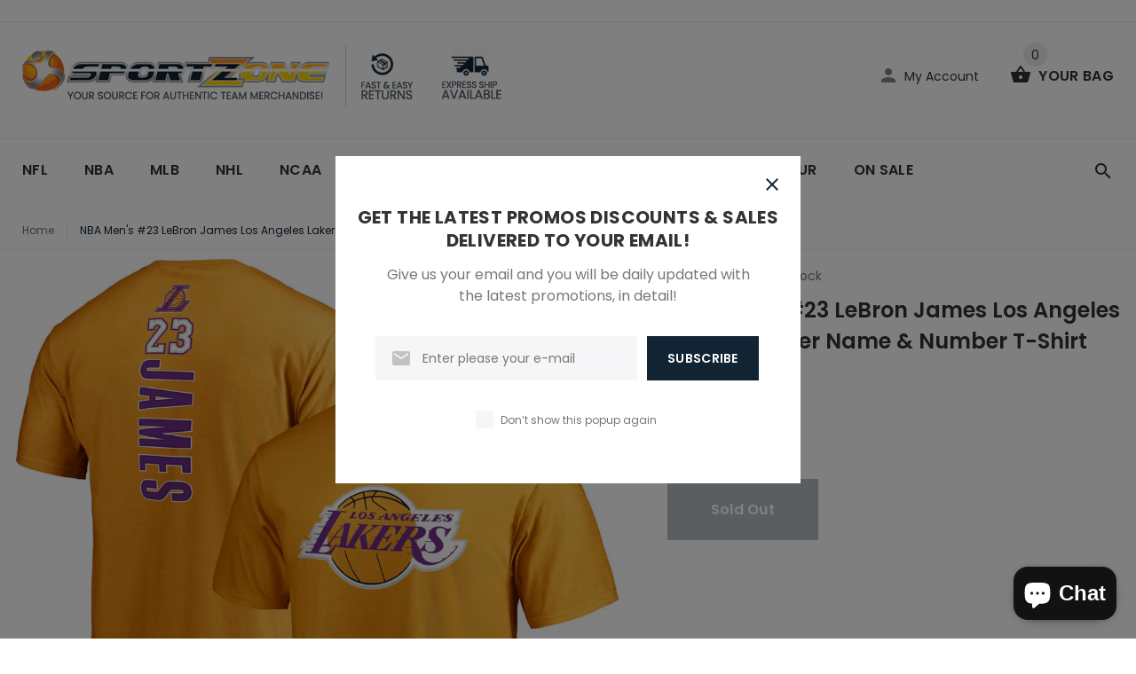

--- FILE ---
content_type: text/html; charset=utf-8
request_url: https://sportzzone.com/products/fanatics-nba-mens-23-lebron-james-los-angeles-lakers-backer-name-number-t-shirt
body_size: 53785
content:
<!doctype html>
<!--[if lt IE 7]><html class="no-js lt-ie9 lt-ie8 lt-ie7" lang="en"> <![endif]-->
<!--[if IE 7]><html class="no-js lt-ie9 lt-ie8" lang="en"> <![endif]-->
<!--[if IE 8]><html class="no-js lt-ie9" lang="en"> <![endif]-->
<!--[if IE 9 ]><html class="ie9 no-js"> <![endif]-->
<!--[if (gt IE 9)|!(IE)]><!--> <html class="no-js"> <!--<![endif]-->
<head>
  <!-- Added by AVADA Joy -->
  <script>
  window.AVADA_JOY = window.AVADA_JOY || {};
  window.AVADA_JOY.shopId = 'B07oXxknubAIwNRwIcjh';
  window.AVADA_JOY.status = true;
  window.AVADA_JOY.account_enabled = true;
  window.AVADA_JOY.login_url = "https:\/\/sportzzone.com\/customer_authentication\/redirect?locale=en\u0026region_country=US";
  window.AVADA_JOY.register_url = "https:\/\/shopify.com\/21462229\/account?locale=en";
  window.AVADA_JOY.customer = {
    id: null,
    email: null,
    first_name: null,
    last_name: null,
    point: null
  };
</script>
  <!-- /Added by AVADA Joy -->

  <!-- v1.1.0 -->
  <!-- Basic page needs ================================================== -->
  <meta charset="utf-8">
  <meta http-equiv="X-UA-Compatible" content="IE=edge,chrome=1">
  <meta name="viewport" content="width=device-width,initial-scale=1">
  <meta name="theme-color" content="#112434">
  <meta name="keywords" content="Sportzzone.com" />
  <meta name="author" content="Sportzzone.com">
  <link rel="canonical" href="https://sportzzone.com/products/fanatics-nba-mens-23-lebron-james-los-angeles-lakers-backer-name-number-t-shirt"><link rel="shortcut icon" href="//sportzzone.com/cdn/shop/t/4/assets/favicon.png?v=24358765128304348061517609184" type="image/x-icon" /><!-- Title and description ================================================== -->
  
  <title>
    NBA Men&#39;s #23 LeBron James Los Angeles Lakers Backer Name &amp; Number T-S
    
    
    
      &ndash; SportZZone
    
  </title><meta name="description" content="LeBron James is your favorite player, and for good reason. Show him your support by grabbing this Los Angeles Lakers Backer Name &amp;amp; Number T-Shirt. It features bold team and LeBron James graphics, so no one will be able to question where your allegiance lies every time you rock this sweet gear.   Material: 100% Cott"><meta name="timezone" content="America/New_York"><!-- Social meta ================================================== -->

  <meta property="og:type" content="product">
  <meta property="og:title" content="NBA Men&#39;s #23 LeBron James Los Angeles Lakers Backer Name &amp; Number T-Shirt">
  <meta property="og:url" content="https://sportzzone.com/products/fanatics-nba-mens-23-lebron-james-los-angeles-lakers-backer-name-number-t-shirt">
  
  <meta property="og:image" content="http://sportzzone.com/cdn/shop/products/fadb8ab9-533c-43b8-a201-8ade32592e1c_grande.jpg?v=1571721111">
  <meta property="og:image:secure_url" content="https://sportzzone.com/cdn/shop/products/fadb8ab9-533c-43b8-a201-8ade32592e1c_grande.jpg?v=1571721111">
  
  <meta property="og:image" content="http://sportzzone.com/cdn/shop/products/66d43d56-e5af-4425-8ffc-57e72b8e7114_grande.jpg?v=1571721111">
  <meta property="og:image:secure_url" content="https://sportzzone.com/cdn/shop/products/66d43d56-e5af-4425-8ffc-57e72b8e7114_grande.jpg?v=1571721111">
  
  <meta property="og:image" content="http://sportzzone.com/cdn/shop/products/b96d4ef6-36cf-4a3b-93ad-20280b9305b5_grande.jpg?v=1571721111">
  <meta property="og:image:secure_url" content="https://sportzzone.com/cdn/shop/products/b96d4ef6-36cf-4a3b-93ad-20280b9305b5_grande.jpg?v=1571721111">
  
  <meta property="og:price:amount" content="31.99">
  <meta property="og:price:currency" content="USD">



  <meta property="og:description" content="LeBron James is your favorite player, and for good reason. Show him your support by grabbing this Los Angeles Lakers Backer Name &amp;amp; Number T-Shirt. It features bold team and LeBron James graphics, so no one will be able to question where your allegiance lies every time you rock this sweet gear.   Material: 100% Cott">


<meta property="og:site_name" content="SportZZone">



  <meta name="twitter:card" content="summary">




  <meta name="twitter:title" content="NBA Men&#39;s #23 LeBron James Los Angeles Lakers Backer Name &amp; Number T-Shirt">
  <meta name="twitter:description" content="LeBron James is your favorite player, and for good reason. Show him your support by grabbing this Los Angeles Lakers Backer Name &amp;amp; Number T-Shirt. It features bold team and LeBron James graphics, ">
  <meta name="twitter:image" content="https://sportzzone.com/cdn/shop/products/fadb8ab9-533c-43b8-a201-8ade32592e1c_large.jpg?v=1571721111">
  <meta name="twitter:image:width" content="480">
  <meta name="twitter:image:height" content="480">
<!-- Helpers ================================================== -->

  <!-- CSS ================================================== -->
  <link href="https://fonts.googleapis.com/css?family=Poppins:100,200,300,400,500,600,700,800,900" rel="stylesheet"><link href="//sportzzone.com/cdn/shop/t/4/assets/bootstrap.css?v=29630856814662729791566322031" rel="stylesheet" type="text/css" media="all" />
<link href="//sportzzone.com/cdn/shop/t/4/assets/fontstyle.css?v=116177709830634153681517587778" rel="stylesheet" type="text/css" media="all" />
<link href="//sportzzone.com/cdn/shop/t/4/assets/slick.min.css?v=50001471619190811031517587781" rel="stylesheet" type="text/css" media="all" />





<link href="//sportzzone.com/cdn/shop/t/4/assets/style.scss.css?v=9906870438285617921572723432" rel="stylesheet" type="text/css" media="all" />
<script src="//sportzzone.com/cdn/shop/t/4/assets/jquery-2.1.4.min.js?v=146653844047132007351517587779" type="text/javascript"></script>
  
  <script src="//sportzzone.com/cdn/shop/t/4/assets/jquery.cookie.js?v=177500111459531585031517587779" type="text/javascript"></script>
  
  
  <!-- Header hook for plugins ================================================== -->
  <script>window.performance && window.performance.mark && window.performance.mark('shopify.content_for_header.start');</script><meta name="google-site-verification" content="WIC9dUUdKk6OEPiCoMbbx8VMYMkq-Pku_OpsoI-eXMo">
<meta id="shopify-digital-wallet" name="shopify-digital-wallet" content="/21462229/digital_wallets/dialog">
<meta name="shopify-checkout-api-token" content="b4c7fcf9ffb3a9c5d2e4f1045f1f6524">
<link rel="alternate" type="application/json+oembed" href="https://sportzzone.com/products/fanatics-nba-mens-23-lebron-james-los-angeles-lakers-backer-name-number-t-shirt.oembed">
<script async="async" src="/checkouts/internal/preloads.js?locale=en-US"></script>
<link rel="preconnect" href="https://shop.app" crossorigin="anonymous">
<script async="async" src="https://shop.app/checkouts/internal/preloads.js?locale=en-US&shop_id=21462229" crossorigin="anonymous"></script>
<script id="apple-pay-shop-capabilities" type="application/json">{"shopId":21462229,"countryCode":"US","currencyCode":"USD","merchantCapabilities":["supports3DS"],"merchantId":"gid:\/\/shopify\/Shop\/21462229","merchantName":"SportZZone","requiredBillingContactFields":["postalAddress","email"],"requiredShippingContactFields":["postalAddress","email"],"shippingType":"shipping","supportedNetworks":["visa","masterCard","amex","discover","elo","jcb"],"total":{"type":"pending","label":"SportZZone","amount":"1.00"},"shopifyPaymentsEnabled":true,"supportsSubscriptions":true}</script>
<script id="shopify-features" type="application/json">{"accessToken":"b4c7fcf9ffb3a9c5d2e4f1045f1f6524","betas":["rich-media-storefront-analytics"],"domain":"sportzzone.com","predictiveSearch":true,"shopId":21462229,"locale":"en"}</script>
<script>var Shopify = Shopify || {};
Shopify.shop = "mysportzzone.myshopify.com";
Shopify.locale = "en";
Shopify.currency = {"active":"USD","rate":"1.0"};
Shopify.country = "US";
Shopify.theme = {"name":"install-me-myshop-v-1-1-0","id":637042694,"schema_name":"MyShop","schema_version":"1.0.5","theme_store_id":null,"role":"main"};
Shopify.theme.handle = "null";
Shopify.theme.style = {"id":null,"handle":null};
Shopify.cdnHost = "sportzzone.com/cdn";
Shopify.routes = Shopify.routes || {};
Shopify.routes.root = "/";</script>
<script type="module">!function(o){(o.Shopify=o.Shopify||{}).modules=!0}(window);</script>
<script>!function(o){function n(){var o=[];function n(){o.push(Array.prototype.slice.apply(arguments))}return n.q=o,n}var t=o.Shopify=o.Shopify||{};t.loadFeatures=n(),t.autoloadFeatures=n()}(window);</script>
<script>
  window.ShopifyPay = window.ShopifyPay || {};
  window.ShopifyPay.apiHost = "shop.app\/pay";
  window.ShopifyPay.redirectState = null;
</script>
<script id="shop-js-analytics" type="application/json">{"pageType":"product"}</script>
<script defer="defer" async type="module" src="//sportzzone.com/cdn/shopifycloud/shop-js/modules/v2/client.init-shop-cart-sync_BdyHc3Nr.en.esm.js"></script>
<script defer="defer" async type="module" src="//sportzzone.com/cdn/shopifycloud/shop-js/modules/v2/chunk.common_Daul8nwZ.esm.js"></script>
<script type="module">
  await import("//sportzzone.com/cdn/shopifycloud/shop-js/modules/v2/client.init-shop-cart-sync_BdyHc3Nr.en.esm.js");
await import("//sportzzone.com/cdn/shopifycloud/shop-js/modules/v2/chunk.common_Daul8nwZ.esm.js");

  window.Shopify.SignInWithShop?.initShopCartSync?.({"fedCMEnabled":true,"windoidEnabled":true});

</script>
<script>
  window.Shopify = window.Shopify || {};
  if (!window.Shopify.featureAssets) window.Shopify.featureAssets = {};
  window.Shopify.featureAssets['shop-js'] = {"shop-cart-sync":["modules/v2/client.shop-cart-sync_QYOiDySF.en.esm.js","modules/v2/chunk.common_Daul8nwZ.esm.js"],"init-fed-cm":["modules/v2/client.init-fed-cm_DchLp9rc.en.esm.js","modules/v2/chunk.common_Daul8nwZ.esm.js"],"shop-button":["modules/v2/client.shop-button_OV7bAJc5.en.esm.js","modules/v2/chunk.common_Daul8nwZ.esm.js"],"init-windoid":["modules/v2/client.init-windoid_DwxFKQ8e.en.esm.js","modules/v2/chunk.common_Daul8nwZ.esm.js"],"shop-cash-offers":["modules/v2/client.shop-cash-offers_DWtL6Bq3.en.esm.js","modules/v2/chunk.common_Daul8nwZ.esm.js","modules/v2/chunk.modal_CQq8HTM6.esm.js"],"shop-toast-manager":["modules/v2/client.shop-toast-manager_CX9r1SjA.en.esm.js","modules/v2/chunk.common_Daul8nwZ.esm.js"],"init-shop-email-lookup-coordinator":["modules/v2/client.init-shop-email-lookup-coordinator_UhKnw74l.en.esm.js","modules/v2/chunk.common_Daul8nwZ.esm.js"],"pay-button":["modules/v2/client.pay-button_DzxNnLDY.en.esm.js","modules/v2/chunk.common_Daul8nwZ.esm.js"],"avatar":["modules/v2/client.avatar_BTnouDA3.en.esm.js"],"init-shop-cart-sync":["modules/v2/client.init-shop-cart-sync_BdyHc3Nr.en.esm.js","modules/v2/chunk.common_Daul8nwZ.esm.js"],"shop-login-button":["modules/v2/client.shop-login-button_D8B466_1.en.esm.js","modules/v2/chunk.common_Daul8nwZ.esm.js","modules/v2/chunk.modal_CQq8HTM6.esm.js"],"init-customer-accounts-sign-up":["modules/v2/client.init-customer-accounts-sign-up_C8fpPm4i.en.esm.js","modules/v2/client.shop-login-button_D8B466_1.en.esm.js","modules/v2/chunk.common_Daul8nwZ.esm.js","modules/v2/chunk.modal_CQq8HTM6.esm.js"],"init-shop-for-new-customer-accounts":["modules/v2/client.init-shop-for-new-customer-accounts_CVTO0Ztu.en.esm.js","modules/v2/client.shop-login-button_D8B466_1.en.esm.js","modules/v2/chunk.common_Daul8nwZ.esm.js","modules/v2/chunk.modal_CQq8HTM6.esm.js"],"init-customer-accounts":["modules/v2/client.init-customer-accounts_dRgKMfrE.en.esm.js","modules/v2/client.shop-login-button_D8B466_1.en.esm.js","modules/v2/chunk.common_Daul8nwZ.esm.js","modules/v2/chunk.modal_CQq8HTM6.esm.js"],"shop-follow-button":["modules/v2/client.shop-follow-button_CkZpjEct.en.esm.js","modules/v2/chunk.common_Daul8nwZ.esm.js","modules/v2/chunk.modal_CQq8HTM6.esm.js"],"lead-capture":["modules/v2/client.lead-capture_BntHBhfp.en.esm.js","modules/v2/chunk.common_Daul8nwZ.esm.js","modules/v2/chunk.modal_CQq8HTM6.esm.js"],"checkout-modal":["modules/v2/client.checkout-modal_CfxcYbTm.en.esm.js","modules/v2/chunk.common_Daul8nwZ.esm.js","modules/v2/chunk.modal_CQq8HTM6.esm.js"],"shop-login":["modules/v2/client.shop-login_Da4GZ2H6.en.esm.js","modules/v2/chunk.common_Daul8nwZ.esm.js","modules/v2/chunk.modal_CQq8HTM6.esm.js"],"payment-terms":["modules/v2/client.payment-terms_MV4M3zvL.en.esm.js","modules/v2/chunk.common_Daul8nwZ.esm.js","modules/v2/chunk.modal_CQq8HTM6.esm.js"]};
</script>
<script>(function() {
  var isLoaded = false;
  function asyncLoad() {
    if (isLoaded) return;
    isLoaded = true;
    var urls = ["https:\/\/chimpstatic.com\/mcjs-connected\/js\/users\/d6d5e3281fa997394502f1c46\/d21c357d8eaf1d4f1ae3f0130.js?shop=mysportzzone.myshopify.com","https:\/\/cdn.shopify.com\/s\/files\/1\/2146\/2229\/t\/4\/assets\/clever_adwords_global_tag.js?shop=mysportzzone.myshopify.com","https:\/\/joy.avada.io\/scripttag\/avada-joy.min.js?shop=mysportzzone.myshopify.com"];
    for (var i = 0; i < urls.length; i++) {
      var s = document.createElement('script');
      s.type = 'text/javascript';
      s.async = true;
      s.src = urls[i];
      var x = document.getElementsByTagName('script')[0];
      x.parentNode.insertBefore(s, x);
    }
  };
  if(window.attachEvent) {
    window.attachEvent('onload', asyncLoad);
  } else {
    window.addEventListener('load', asyncLoad, false);
  }
})();</script>
<script id="__st">var __st={"a":21462229,"offset":-18000,"reqid":"4cba7d04-194c-4847-a4df-e166da3ca004-1768953085","pageurl":"sportzzone.com\/products\/fanatics-nba-mens-23-lebron-james-los-angeles-lakers-backer-name-number-t-shirt","u":"6b9f83532b0b","p":"product","rtyp":"product","rid":1343416827983};</script>
<script>window.ShopifyPaypalV4VisibilityTracking = true;</script>
<script id="captcha-bootstrap">!function(){'use strict';const t='contact',e='account',n='new_comment',o=[[t,t],['blogs',n],['comments',n],[t,'customer']],c=[[e,'customer_login'],[e,'guest_login'],[e,'recover_customer_password'],[e,'create_customer']],r=t=>t.map((([t,e])=>`form[action*='/${t}']:not([data-nocaptcha='true']) input[name='form_type'][value='${e}']`)).join(','),a=t=>()=>t?[...document.querySelectorAll(t)].map((t=>t.form)):[];function s(){const t=[...o],e=r(t);return a(e)}const i='password',u='form_key',d=['recaptcha-v3-token','g-recaptcha-response','h-captcha-response',i],f=()=>{try{return window.sessionStorage}catch{return}},m='__shopify_v',_=t=>t.elements[u];function p(t,e,n=!1){try{const o=window.sessionStorage,c=JSON.parse(o.getItem(e)),{data:r}=function(t){const{data:e,action:n}=t;return t[m]||n?{data:e,action:n}:{data:t,action:n}}(c);for(const[e,n]of Object.entries(r))t.elements[e]&&(t.elements[e].value=n);n&&o.removeItem(e)}catch(o){console.error('form repopulation failed',{error:o})}}const l='form_type',E='cptcha';function T(t){t.dataset[E]=!0}const w=window,h=w.document,L='Shopify',v='ce_forms',y='captcha';let A=!1;((t,e)=>{const n=(g='f06e6c50-85a8-45c8-87d0-21a2b65856fe',I='https://cdn.shopify.com/shopifycloud/storefront-forms-hcaptcha/ce_storefront_forms_captcha_hcaptcha.v1.5.2.iife.js',D={infoText:'Protected by hCaptcha',privacyText:'Privacy',termsText:'Terms'},(t,e,n)=>{const o=w[L][v],c=o.bindForm;if(c)return c(t,g,e,D).then(n);var r;o.q.push([[t,g,e,D],n]),r=I,A||(h.body.append(Object.assign(h.createElement('script'),{id:'captcha-provider',async:!0,src:r})),A=!0)});var g,I,D;w[L]=w[L]||{},w[L][v]=w[L][v]||{},w[L][v].q=[],w[L][y]=w[L][y]||{},w[L][y].protect=function(t,e){n(t,void 0,e),T(t)},Object.freeze(w[L][y]),function(t,e,n,w,h,L){const[v,y,A,g]=function(t,e,n){const i=e?o:[],u=t?c:[],d=[...i,...u],f=r(d),m=r(i),_=r(d.filter((([t,e])=>n.includes(e))));return[a(f),a(m),a(_),s()]}(w,h,L),I=t=>{const e=t.target;return e instanceof HTMLFormElement?e:e&&e.form},D=t=>v().includes(t);t.addEventListener('submit',(t=>{const e=I(t);if(!e)return;const n=D(e)&&!e.dataset.hcaptchaBound&&!e.dataset.recaptchaBound,o=_(e),c=g().includes(e)&&(!o||!o.value);(n||c)&&t.preventDefault(),c&&!n&&(function(t){try{if(!f())return;!function(t){const e=f();if(!e)return;const n=_(t);if(!n)return;const o=n.value;o&&e.removeItem(o)}(t);const e=Array.from(Array(32),(()=>Math.random().toString(36)[2])).join('');!function(t,e){_(t)||t.append(Object.assign(document.createElement('input'),{type:'hidden',name:u})),t.elements[u].value=e}(t,e),function(t,e){const n=f();if(!n)return;const o=[...t.querySelectorAll(`input[type='${i}']`)].map((({name:t})=>t)),c=[...d,...o],r={};for(const[a,s]of new FormData(t).entries())c.includes(a)||(r[a]=s);n.setItem(e,JSON.stringify({[m]:1,action:t.action,data:r}))}(t,e)}catch(e){console.error('failed to persist form',e)}}(e),e.submit())}));const S=(t,e)=>{t&&!t.dataset[E]&&(n(t,e.some((e=>e===t))),T(t))};for(const o of['focusin','change'])t.addEventListener(o,(t=>{const e=I(t);D(e)&&S(e,y())}));const B=e.get('form_key'),M=e.get(l),P=B&&M;t.addEventListener('DOMContentLoaded',(()=>{const t=y();if(P)for(const e of t)e.elements[l].value===M&&p(e,B);[...new Set([...A(),...v().filter((t=>'true'===t.dataset.shopifyCaptcha))])].forEach((e=>S(e,t)))}))}(h,new URLSearchParams(w.location.search),n,t,e,['guest_login'])})(!0,!0)}();</script>
<script integrity="sha256-4kQ18oKyAcykRKYeNunJcIwy7WH5gtpwJnB7kiuLZ1E=" data-source-attribution="shopify.loadfeatures" defer="defer" src="//sportzzone.com/cdn/shopifycloud/storefront/assets/storefront/load_feature-a0a9edcb.js" crossorigin="anonymous"></script>
<script crossorigin="anonymous" defer="defer" src="//sportzzone.com/cdn/shopifycloud/storefront/assets/shopify_pay/storefront-65b4c6d7.js?v=20250812"></script>
<script data-source-attribution="shopify.dynamic_checkout.dynamic.init">var Shopify=Shopify||{};Shopify.PaymentButton=Shopify.PaymentButton||{isStorefrontPortableWallets:!0,init:function(){window.Shopify.PaymentButton.init=function(){};var t=document.createElement("script");t.src="https://sportzzone.com/cdn/shopifycloud/portable-wallets/latest/portable-wallets.en.js",t.type="module",document.head.appendChild(t)}};
</script>
<script data-source-attribution="shopify.dynamic_checkout.buyer_consent">
  function portableWalletsHideBuyerConsent(e){var t=document.getElementById("shopify-buyer-consent"),n=document.getElementById("shopify-subscription-policy-button");t&&n&&(t.classList.add("hidden"),t.setAttribute("aria-hidden","true"),n.removeEventListener("click",e))}function portableWalletsShowBuyerConsent(e){var t=document.getElementById("shopify-buyer-consent"),n=document.getElementById("shopify-subscription-policy-button");t&&n&&(t.classList.remove("hidden"),t.removeAttribute("aria-hidden"),n.addEventListener("click",e))}window.Shopify?.PaymentButton&&(window.Shopify.PaymentButton.hideBuyerConsent=portableWalletsHideBuyerConsent,window.Shopify.PaymentButton.showBuyerConsent=portableWalletsShowBuyerConsent);
</script>
<script data-source-attribution="shopify.dynamic_checkout.cart.bootstrap">document.addEventListener("DOMContentLoaded",(function(){function t(){return document.querySelector("shopify-accelerated-checkout-cart, shopify-accelerated-checkout")}if(t())Shopify.PaymentButton.init();else{new MutationObserver((function(e,n){t()&&(Shopify.PaymentButton.init(),n.disconnect())})).observe(document.body,{childList:!0,subtree:!0})}}));
</script>
<script id='scb4127' type='text/javascript' async='' src='https://sportzzone.com/cdn/shopifycloud/privacy-banner/storefront-banner.js'></script><link id="shopify-accelerated-checkout-styles" rel="stylesheet" media="screen" href="https://sportzzone.com/cdn/shopifycloud/portable-wallets/latest/accelerated-checkout-backwards-compat.css" crossorigin="anonymous">
<style id="shopify-accelerated-checkout-cart">
        #shopify-buyer-consent {
  margin-top: 1em;
  display: inline-block;
  width: 100%;
}

#shopify-buyer-consent.hidden {
  display: none;
}

#shopify-subscription-policy-button {
  background: none;
  border: none;
  padding: 0;
  text-decoration: underline;
  font-size: inherit;
  cursor: pointer;
}

#shopify-subscription-policy-button::before {
  box-shadow: none;
}

      </style>
<link rel="stylesheet" media="screen" href="//sportzzone.com/cdn/shop/t/4/compiled_assets/styles.css?v=922">
<script>window.performance && window.performance.mark && window.performance.mark('shopify.content_for_header.end');</script>
  <script>    
    var shop_url = 'https://sportzzone.com',
    	money_format = '${{amount}}',
        color_with_border = 'white',
        colors_value = ',,',
    	texture_obj = function(){return JSON.parse('{"Steeltown Gold-Black":"//sportzzone.com/cdn/shop/t/4/assets/filter_color1.png?v=117209991461323518041552056505","Forest Green-Metallic Silver":"//sportzzone.com/cdn/shop/t/4/assets/filter_color2.png?v=48793601080212249021553202867","Royal-Metallic Silver (400)":"//sportzzone.com/cdn/shop/t/4/assets/filter_color3.png?v=68432962043804710301553193893","Midnight Navy-Metallic Silver":"//sportzzone.com/cdn/shop/t/4/assets/filter_color4.png?v=127090166335605473021553193893","Neon Coral-Metallic Silver":"//sportzzone.com/cdn/shop/t/4/assets/filter_color5.png?v=84636111134020139771553193893","Carolina Blue-Metallic Silver":"//sportzzone.com/cdn/shop/t/4/assets/filter_color6.png?v=59403889656115400351553193893","Coastal Teal-Metallic Silver":"//sportzzone.com/cdn/shop/t/4/assets/filter_color7.png?v=26112036473227007131553193893","Team Kelly Green-Metallic Silver":"//sportzzone.com/cdn/shop/t/4/assets/filter_color8.png?v=97556289341616844251553193893","Red-Metallic Silver (600)":"//sportzzone.com/cdn/shop/t/4/assets/filter_color9.png?v=12612441599141313931553193893","Cardinal-Metallic Silver":"//sportzzone.com/cdn/shop/t/4/assets/filter_color10.png?v=113988207195793327081553193893","Dark Orange-Metallic Silver":"//sportzzone.com/cdn/shop/t/4/assets/filter_color11.png?v=168415693190453856961553193894","Purple-Metallic Silver":"//sportzzone.com/cdn/shop/t/4/assets/filter_color12.png?v=75310496277812488711553193894","Red-Metallic Silver (601)":"//sportzzone.com/cdn/shop/t/4/assets/filter_color13.png?v=12612441599141313931553193894","Royal-Metallic Silver (401)":"//sportzzone.com/cdn/shop/t/4/assets/filter_color14.png?v=68432962043804710301553193894","Cleveland Brown-Metallic Silver":"//sportzzone.com/cdn/shop/t/4/assets/filter_color15.png?v=100861660838666188881553193894","Texas Orange-Metallic Silver":"//sportzzone.com/cdn/shop/t/4/assets/filter_color16.png?v=163573588593405250161553193894","Dynamo Blue-Metallic Silver":"//sportzzone.com/cdn/shop/t/4/assets/filter_color17.png?v=59403889656115400351553193894","Maroon-Metallic Silver":"//sportzzone.com/cdn/shop/t/4/assets/filter_color18.png?v=100726487463570218321553193894","High-Vis Yellow-Black":"//sportzzone.com/cdn/shop/t/4/assets/filter_color19.png?v=10774104295091262001553193895","Team Vegas Gold-Black":"//sportzzone.com/cdn/shop/t/4/assets/filter_color20.png?v=70282945777774251981553193982"}');
    }
    texture_obj = texture_obj();
          
    var addtocart_text = '<span class="icon icon-shopping_basket"></span> ADD TO CART',
    	unavailable_text = 'Sold Out',
        addedhtml_text = '<span class="icon icon-shopping_basket"></span> ADDED',
        errorhtml_text = '<span class="icon icon-shopping_basket"></span> LIMIT PRODUCTS',
        wait_text = '<span class="icon icon-shopping_basket"></span> WAIT';
        
    var set_day = 'Day',
        set_hour = 'Hrs',
        set_minute = 'Min',
        set_second = 'Sec';
        
    var mobile_menu_close = 'Close',
    	mobile_menu_back = 'Back'
        
    var global_quantity = false;
  </script>
  
  <style>
    [data-rating="0.0"]{
      display:none !important;
    }
  </style>
  

                                 <script> var bonShopInfo = {"shopName":"mysportzzone.myshopify.com","displayWidget":true,"shopInfo":{"currency":"USD","country_code":"US","weight_unit":"lb","point_name":"","referral_enabled":false},"appearance":{"theme_configs_json":{"color":{"text_color":"#FFFFFF","primary_color":"#ED66B2","secondary_color":"#86469C"},"banner_img":"","showIllustration":true},"is_first_time":true,"widget_button_configs_json":{"placement":{"widget_spacing":{"side":"20px","bottom":"20px"},"widget_button_position":"2"},"widget_icon":"widget-icon-1.svg","widget_title":"Rewards"},"displayed_text_configs_json":{"my_balance":{"date":"Date","total":"Total","points":"Points","actions":"Actions","no_value":"There is no activitiy to show at the moment","referred":"Referred by a friend","referrer":"Referred a friend","point_expiry":"Points are expired","refund_order":"Refund order","return_points":"Return points for redeemed code","my_balance_button":"Earn more","cancel_order_status":"Cancel order","store_owner_adjusted":"Store owner just adjusted your points"},"my_rewards":{"no_value":"You don't have any rewards at the moment","used_button":"Used","reward_button":"Use it now","get_some_rewards":"Get some rewards"},"sign_in_page":{"welcome":"Welcome","earn_point":"Earn points","my_balance":"My balance","my_rewards":"My rewards","your_point":"Your points","join_button":"Join","program_name":"Reward program","redeem_point":"Redeem points","sign_in_button":"Sign in","sign_in_tagline":"Join our program to get attractive rewards!","referral_program":"Referral Program","sign_in_requirement_message":"Oops! You have to sign in to do this action"},"earn_points_tab":{"retweet":"Retweet","no_value":"There is no earning rule to show at the moment","required":"Required fields: first name, last name, address, phone","save_date":"Save date","follow_tiktok":"Follow on Tiktok","join_fb_group":"Join a Facebook group","share_twitter":"Share on Twitter","complete_order":"Complete an order","create_account":"Create an account","earn_for_every":"Earn 10 points for every 1$","follow_twitter":"Follow on Twitter","happy_birthday":"Happy birthday","share_facebook":"Share on Facebook","share_linkedin":"Share on LinkedIn","sign_up_button":"Do it now","follow_facebook":"Like on Facebook","follow_linkedin":"Follow on LinkedIn","complete_profile":"Complete profile","follow_instagram":"Follow on Instagram","follow_pinterest":"Follow on Pinterest","message_birthday":"Enter a date within 30 days won’t earn you points","subscribe_youtube":"Subscribe on Youtube","subcrible_newletter":"Subscribe for newsletter","happy_birthday_button":"Enter info","place_an_order_button":"Purchase","like_on_facebook_button":"Take me there"},"notification_tab":{"copied":"Copied","hover_copy":"Copy to clipboard","title_fail":"Oops","message_fail":"Something went wrong! Please enter a valid date","title_success_input":"Yay!","title_success_letter":"Great!","message_success_input":"Your birthday was set!","message_success_letter":"You are now subscribed to our newsletter","complete_profile_success":"You completed your profile"},"redeem_points_tab":{"maximum":"Maximum shipping amount","minimum":"Minimum purchase value","no_value":"There is no redeeming rule to show at the moment","apply_button":"Apply now","apply_message":"Apply this code to your shopping cart. If you do not use this code now, you can always find it in My rewards tab anytime","redeem_button":"Redeem","discount_value":"Discount value"},"referral_program_tab":{"referral_button":"Refer a friend now","referral_tagline":"Get rewards when your friend uses the referral link to sign up and place an order","text_for_referral":"You will get ...","text_for_referral_friend":"They will get ..."}}},"programStatus":true}; </script>
                                 <script> var bonCustomerPoints = null; </script>
                            <script src="https://cdn.shopify.com/extensions/e8878072-2f6b-4e89-8082-94b04320908d/inbox-1254/assets/inbox-chat-loader.js" type="text/javascript" defer="defer"></script>
<link href="https://monorail-edge.shopifysvc.com" rel="dns-prefetch">
<script>(function(){if ("sendBeacon" in navigator && "performance" in window) {try {var session_token_from_headers = performance.getEntriesByType('navigation')[0].serverTiming.find(x => x.name == '_s').description;} catch {var session_token_from_headers = undefined;}var session_cookie_matches = document.cookie.match(/_shopify_s=([^;]*)/);var session_token_from_cookie = session_cookie_matches && session_cookie_matches.length === 2 ? session_cookie_matches[1] : "";var session_token = session_token_from_headers || session_token_from_cookie || "";function handle_abandonment_event(e) {var entries = performance.getEntries().filter(function(entry) {return /monorail-edge.shopifysvc.com/.test(entry.name);});if (!window.abandonment_tracked && entries.length === 0) {window.abandonment_tracked = true;var currentMs = Date.now();var navigation_start = performance.timing.navigationStart;var payload = {shop_id: 21462229,url: window.location.href,navigation_start,duration: currentMs - navigation_start,session_token,page_type: "product"};window.navigator.sendBeacon("https://monorail-edge.shopifysvc.com/v1/produce", JSON.stringify({schema_id: "online_store_buyer_site_abandonment/1.1",payload: payload,metadata: {event_created_at_ms: currentMs,event_sent_at_ms: currentMs}}));}}window.addEventListener('pagehide', handle_abandonment_event);}}());</script>
<script id="web-pixels-manager-setup">(function e(e,d,r,n,o){if(void 0===o&&(o={}),!Boolean(null===(a=null===(i=window.Shopify)||void 0===i?void 0:i.analytics)||void 0===a?void 0:a.replayQueue)){var i,a;window.Shopify=window.Shopify||{};var t=window.Shopify;t.analytics=t.analytics||{};var s=t.analytics;s.replayQueue=[],s.publish=function(e,d,r){return s.replayQueue.push([e,d,r]),!0};try{self.performance.mark("wpm:start")}catch(e){}var l=function(){var e={modern:/Edge?\/(1{2}[4-9]|1[2-9]\d|[2-9]\d{2}|\d{4,})\.\d+(\.\d+|)|Firefox\/(1{2}[4-9]|1[2-9]\d|[2-9]\d{2}|\d{4,})\.\d+(\.\d+|)|Chrom(ium|e)\/(9{2}|\d{3,})\.\d+(\.\d+|)|(Maci|X1{2}).+ Version\/(15\.\d+|(1[6-9]|[2-9]\d|\d{3,})\.\d+)([,.]\d+|)( \(\w+\)|)( Mobile\/\w+|) Safari\/|Chrome.+OPR\/(9{2}|\d{3,})\.\d+\.\d+|(CPU[ +]OS|iPhone[ +]OS|CPU[ +]iPhone|CPU IPhone OS|CPU iPad OS)[ +]+(15[._]\d+|(1[6-9]|[2-9]\d|\d{3,})[._]\d+)([._]\d+|)|Android:?[ /-](13[3-9]|1[4-9]\d|[2-9]\d{2}|\d{4,})(\.\d+|)(\.\d+|)|Android.+Firefox\/(13[5-9]|1[4-9]\d|[2-9]\d{2}|\d{4,})\.\d+(\.\d+|)|Android.+Chrom(ium|e)\/(13[3-9]|1[4-9]\d|[2-9]\d{2}|\d{4,})\.\d+(\.\d+|)|SamsungBrowser\/([2-9]\d|\d{3,})\.\d+/,legacy:/Edge?\/(1[6-9]|[2-9]\d|\d{3,})\.\d+(\.\d+|)|Firefox\/(5[4-9]|[6-9]\d|\d{3,})\.\d+(\.\d+|)|Chrom(ium|e)\/(5[1-9]|[6-9]\d|\d{3,})\.\d+(\.\d+|)([\d.]+$|.*Safari\/(?![\d.]+ Edge\/[\d.]+$))|(Maci|X1{2}).+ Version\/(10\.\d+|(1[1-9]|[2-9]\d|\d{3,})\.\d+)([,.]\d+|)( \(\w+\)|)( Mobile\/\w+|) Safari\/|Chrome.+OPR\/(3[89]|[4-9]\d|\d{3,})\.\d+\.\d+|(CPU[ +]OS|iPhone[ +]OS|CPU[ +]iPhone|CPU IPhone OS|CPU iPad OS)[ +]+(10[._]\d+|(1[1-9]|[2-9]\d|\d{3,})[._]\d+)([._]\d+|)|Android:?[ /-](13[3-9]|1[4-9]\d|[2-9]\d{2}|\d{4,})(\.\d+|)(\.\d+|)|Mobile Safari.+OPR\/([89]\d|\d{3,})\.\d+\.\d+|Android.+Firefox\/(13[5-9]|1[4-9]\d|[2-9]\d{2}|\d{4,})\.\d+(\.\d+|)|Android.+Chrom(ium|e)\/(13[3-9]|1[4-9]\d|[2-9]\d{2}|\d{4,})\.\d+(\.\d+|)|Android.+(UC? ?Browser|UCWEB|U3)[ /]?(15\.([5-9]|\d{2,})|(1[6-9]|[2-9]\d|\d{3,})\.\d+)\.\d+|SamsungBrowser\/(5\.\d+|([6-9]|\d{2,})\.\d+)|Android.+MQ{2}Browser\/(14(\.(9|\d{2,})|)|(1[5-9]|[2-9]\d|\d{3,})(\.\d+|))(\.\d+|)|K[Aa][Ii]OS\/(3\.\d+|([4-9]|\d{2,})\.\d+)(\.\d+|)/},d=e.modern,r=e.legacy,n=navigator.userAgent;return n.match(d)?"modern":n.match(r)?"legacy":"unknown"}(),u="modern"===l?"modern":"legacy",c=(null!=n?n:{modern:"",legacy:""})[u],f=function(e){return[e.baseUrl,"/wpm","/b",e.hashVersion,"modern"===e.buildTarget?"m":"l",".js"].join("")}({baseUrl:d,hashVersion:r,buildTarget:u}),m=function(e){var d=e.version,r=e.bundleTarget,n=e.surface,o=e.pageUrl,i=e.monorailEndpoint;return{emit:function(e){var a=e.status,t=e.errorMsg,s=(new Date).getTime(),l=JSON.stringify({metadata:{event_sent_at_ms:s},events:[{schema_id:"web_pixels_manager_load/3.1",payload:{version:d,bundle_target:r,page_url:o,status:a,surface:n,error_msg:t},metadata:{event_created_at_ms:s}}]});if(!i)return console&&console.warn&&console.warn("[Web Pixels Manager] No Monorail endpoint provided, skipping logging."),!1;try{return self.navigator.sendBeacon.bind(self.navigator)(i,l)}catch(e){}var u=new XMLHttpRequest;try{return u.open("POST",i,!0),u.setRequestHeader("Content-Type","text/plain"),u.send(l),!0}catch(e){return console&&console.warn&&console.warn("[Web Pixels Manager] Got an unhandled error while logging to Monorail."),!1}}}}({version:r,bundleTarget:l,surface:e.surface,pageUrl:self.location.href,monorailEndpoint:e.monorailEndpoint});try{o.browserTarget=l,function(e){var d=e.src,r=e.async,n=void 0===r||r,o=e.onload,i=e.onerror,a=e.sri,t=e.scriptDataAttributes,s=void 0===t?{}:t,l=document.createElement("script"),u=document.querySelector("head"),c=document.querySelector("body");if(l.async=n,l.src=d,a&&(l.integrity=a,l.crossOrigin="anonymous"),s)for(var f in s)if(Object.prototype.hasOwnProperty.call(s,f))try{l.dataset[f]=s[f]}catch(e){}if(o&&l.addEventListener("load",o),i&&l.addEventListener("error",i),u)u.appendChild(l);else{if(!c)throw new Error("Did not find a head or body element to append the script");c.appendChild(l)}}({src:f,async:!0,onload:function(){if(!function(){var e,d;return Boolean(null===(d=null===(e=window.Shopify)||void 0===e?void 0:e.analytics)||void 0===d?void 0:d.initialized)}()){var d=window.webPixelsManager.init(e)||void 0;if(d){var r=window.Shopify.analytics;r.replayQueue.forEach((function(e){var r=e[0],n=e[1],o=e[2];d.publishCustomEvent(r,n,o)})),r.replayQueue=[],r.publish=d.publishCustomEvent,r.visitor=d.visitor,r.initialized=!0}}},onerror:function(){return m.emit({status:"failed",errorMsg:"".concat(f," has failed to load")})},sri:function(e){var d=/^sha384-[A-Za-z0-9+/=]+$/;return"string"==typeof e&&d.test(e)}(c)?c:"",scriptDataAttributes:o}),m.emit({status:"loading"})}catch(e){m.emit({status:"failed",errorMsg:(null==e?void 0:e.message)||"Unknown error"})}}})({shopId: 21462229,storefrontBaseUrl: "https://sportzzone.com",extensionsBaseUrl: "https://extensions.shopifycdn.com/cdn/shopifycloud/web-pixels-manager",monorailEndpoint: "https://monorail-edge.shopifysvc.com/unstable/produce_batch",surface: "storefront-renderer",enabledBetaFlags: ["2dca8a86"],webPixelsConfigList: [{"id":"512262395","configuration":"{\"config\":\"{\\\"pixel_id\\\":\\\"AW-721380339\\\",\\\"target_country\\\":\\\"US\\\",\\\"gtag_events\\\":[{\\\"type\\\":\\\"begin_checkout\\\",\\\"action_label\\\":\\\"AW-721380339\\\/AGjHCPyzy7cZEPPH_dcC\\\"},{\\\"type\\\":\\\"search\\\",\\\"action_label\\\":\\\"AW-721380339\\\/71lRCPazy7cZEPPH_dcC\\\"},{\\\"type\\\":\\\"view_item\\\",\\\"action_label\\\":[\\\"AW-721380339\\\/nSOxCPOzy7cZEPPH_dcC\\\",\\\"MC-STXWZTF21P\\\"]},{\\\"type\\\":\\\"purchase\\\",\\\"action_label\\\":[\\\"AW-721380339\\\/shMhCO2zy7cZEPPH_dcC\\\",\\\"MC-STXWZTF21P\\\"]},{\\\"type\\\":\\\"page_view\\\",\\\"action_label\\\":[\\\"AW-721380339\\\/0IqECPCzy7cZEPPH_dcC\\\",\\\"MC-STXWZTF21P\\\"]},{\\\"type\\\":\\\"add_payment_info\\\",\\\"action_label\\\":\\\"AW-721380339\\\/5qLPCP-zy7cZEPPH_dcC\\\"},{\\\"type\\\":\\\"add_to_cart\\\",\\\"action_label\\\":\\\"AW-721380339\\\/jnn7CPmzy7cZEPPH_dcC\\\"}],\\\"enable_monitoring_mode\\\":false}\"}","eventPayloadVersion":"v1","runtimeContext":"OPEN","scriptVersion":"b2a88bafab3e21179ed38636efcd8a93","type":"APP","apiClientId":1780363,"privacyPurposes":[],"dataSharingAdjustments":{"protectedCustomerApprovalScopes":["read_customer_address","read_customer_email","read_customer_name","read_customer_personal_data","read_customer_phone"]}},{"id":"221708539","configuration":"{\"pixel_id\":\"483318835822978\",\"pixel_type\":\"facebook_pixel\",\"metaapp_system_user_token\":\"-\"}","eventPayloadVersion":"v1","runtimeContext":"OPEN","scriptVersion":"ca16bc87fe92b6042fbaa3acc2fbdaa6","type":"APP","apiClientId":2329312,"privacyPurposes":["ANALYTICS","MARKETING","SALE_OF_DATA"],"dataSharingAdjustments":{"protectedCustomerApprovalScopes":["read_customer_address","read_customer_email","read_customer_name","read_customer_personal_data","read_customer_phone"]}},{"id":"shopify-app-pixel","configuration":"{}","eventPayloadVersion":"v1","runtimeContext":"STRICT","scriptVersion":"0450","apiClientId":"shopify-pixel","type":"APP","privacyPurposes":["ANALYTICS","MARKETING"]},{"id":"shopify-custom-pixel","eventPayloadVersion":"v1","runtimeContext":"LAX","scriptVersion":"0450","apiClientId":"shopify-pixel","type":"CUSTOM","privacyPurposes":["ANALYTICS","MARKETING"]}],isMerchantRequest: false,initData: {"shop":{"name":"SportZZone","paymentSettings":{"currencyCode":"USD"},"myshopifyDomain":"mysportzzone.myshopify.com","countryCode":"US","storefrontUrl":"https:\/\/sportzzone.com"},"customer":null,"cart":null,"checkout":null,"productVariants":[{"price":{"amount":31.99,"currencyCode":"USD"},"product":{"title":"NBA Men's #23 LeBron James Los Angeles Lakers Backer Name \u0026 Number T-Shirt","vendor":"Fanatics","id":"1343416827983","untranslatedTitle":"NBA Men's #23 LeBron James Los Angeles Lakers Backer Name \u0026 Number T-Shirt","url":"\/products\/fanatics-nba-mens-23-lebron-james-los-angeles-lakers-backer-name-number-t-shirt","type":"Fanatics Name \u0026 Number"},"id":"12398719434831","image":{"src":"\/\/sportzzone.com\/cdn\/shop\/products\/fadb8ab9-533c-43b8-a201-8ade32592e1c.jpg?v=1571721111"},"sku":"193201721888","title":"Small \/ Gold","untranslatedTitle":"Small \/ Gold"},{"price":{"amount":31.99,"currencyCode":"USD"},"product":{"title":"NBA Men's #23 LeBron James Los Angeles Lakers Backer Name \u0026 Number T-Shirt","vendor":"Fanatics","id":"1343416827983","untranslatedTitle":"NBA Men's #23 LeBron James Los Angeles Lakers Backer Name \u0026 Number T-Shirt","url":"\/products\/fanatics-nba-mens-23-lebron-james-los-angeles-lakers-backer-name-number-t-shirt","type":"Fanatics Name \u0026 Number"},"id":"12398719369295","image":{"src":"\/\/sportzzone.com\/cdn\/shop\/products\/3886464a-578e-4fb7-97e3-6a4655def5fe.jpg?v=1571721111"},"sku":"193201722687","title":"Small \/ Purple","untranslatedTitle":"Small \/ Purple"},{"price":{"amount":31.99,"currencyCode":"USD"},"product":{"title":"NBA Men's #23 LeBron James Los Angeles Lakers Backer Name \u0026 Number T-Shirt","vendor":"Fanatics","id":"1343416827983","untranslatedTitle":"NBA Men's #23 LeBron James Los Angeles Lakers Backer Name \u0026 Number T-Shirt","url":"\/products\/fanatics-nba-mens-23-lebron-james-los-angeles-lakers-backer-name-number-t-shirt","type":"Fanatics Name \u0026 Number"},"id":"12398719139919","image":{"src":"\/\/sportzzone.com\/cdn\/shop\/products\/fadb8ab9-533c-43b8-a201-8ade32592e1c.jpg?v=1571721111"},"sku":"193201721895","title":"Medium \/ Gold","untranslatedTitle":"Medium \/ Gold"},{"price":{"amount":31.99,"currencyCode":"USD"},"product":{"title":"NBA Men's #23 LeBron James Los Angeles Lakers Backer Name \u0026 Number T-Shirt","vendor":"Fanatics","id":"1343416827983","untranslatedTitle":"NBA Men's #23 LeBron James Los Angeles Lakers Backer Name \u0026 Number T-Shirt","url":"\/products\/fanatics-nba-mens-23-lebron-james-los-angeles-lakers-backer-name-number-t-shirt","type":"Fanatics Name \u0026 Number"},"id":"12398719303759","image":{"src":"\/\/sportzzone.com\/cdn\/shop\/products\/3886464a-578e-4fb7-97e3-6a4655def5fe.jpg?v=1571721111"},"sku":"193201722694","title":"Medium \/ Purple","untranslatedTitle":"Medium \/ Purple"},{"price":{"amount":31.99,"currencyCode":"USD"},"product":{"title":"NBA Men's #23 LeBron James Los Angeles Lakers Backer Name \u0026 Number T-Shirt","vendor":"Fanatics","id":"1343416827983","untranslatedTitle":"NBA Men's #23 LeBron James Los Angeles Lakers Backer Name \u0026 Number T-Shirt","url":"\/products\/fanatics-nba-mens-23-lebron-james-los-angeles-lakers-backer-name-number-t-shirt","type":"Fanatics Name \u0026 Number"},"id":"12398719172687","image":{"src":"\/\/sportzzone.com\/cdn\/shop\/products\/fadb8ab9-533c-43b8-a201-8ade32592e1c.jpg?v=1571721111"},"sku":"193201721901","title":"Large \/ Gold","untranslatedTitle":"Large \/ Gold"},{"price":{"amount":31.99,"currencyCode":"USD"},"product":{"title":"NBA Men's #23 LeBron James Los Angeles Lakers Backer Name \u0026 Number T-Shirt","vendor":"Fanatics","id":"1343416827983","untranslatedTitle":"NBA Men's #23 LeBron James Los Angeles Lakers Backer Name \u0026 Number T-Shirt","url":"\/products\/fanatics-nba-mens-23-lebron-james-los-angeles-lakers-backer-name-number-t-shirt","type":"Fanatics Name \u0026 Number"},"id":"12398719205455","image":{"src":"\/\/sportzzone.com\/cdn\/shop\/products\/3886464a-578e-4fb7-97e3-6a4655def5fe.jpg?v=1571721111"},"sku":"193201722700","title":"Large \/ Purple","untranslatedTitle":"Large \/ Purple"},{"price":{"amount":31.99,"currencyCode":"USD"},"product":{"title":"NBA Men's #23 LeBron James Los Angeles Lakers Backer Name \u0026 Number T-Shirt","vendor":"Fanatics","id":"1343416827983","untranslatedTitle":"NBA Men's #23 LeBron James Los Angeles Lakers Backer Name \u0026 Number T-Shirt","url":"\/products\/fanatics-nba-mens-23-lebron-james-los-angeles-lakers-backer-name-number-t-shirt","type":"Fanatics Name \u0026 Number"},"id":"12398719402063","image":{"src":"\/\/sportzzone.com\/cdn\/shop\/products\/fadb8ab9-533c-43b8-a201-8ade32592e1c.jpg?v=1571721111"},"sku":"193201721918","title":"X-Large \/ Gold","untranslatedTitle":"X-Large \/ Gold"},{"price":{"amount":31.99,"currencyCode":"USD"},"product":{"title":"NBA Men's #23 LeBron James Los Angeles Lakers Backer Name \u0026 Number T-Shirt","vendor":"Fanatics","id":"1343416827983","untranslatedTitle":"NBA Men's #23 LeBron James Los Angeles Lakers Backer Name \u0026 Number T-Shirt","url":"\/products\/fanatics-nba-mens-23-lebron-james-los-angeles-lakers-backer-name-number-t-shirt","type":"Fanatics Name \u0026 Number"},"id":"12398719270991","image":{"src":"\/\/sportzzone.com\/cdn\/shop\/products\/3886464a-578e-4fb7-97e3-6a4655def5fe.jpg?v=1571721111"},"sku":"193201722717","title":"X-Large \/ Purple","untranslatedTitle":"X-Large \/ Purple"},{"price":{"amount":31.99,"currencyCode":"USD"},"product":{"title":"NBA Men's #23 LeBron James Los Angeles Lakers Backer Name \u0026 Number T-Shirt","vendor":"Fanatics","id":"1343416827983","untranslatedTitle":"NBA Men's #23 LeBron James Los Angeles Lakers Backer Name \u0026 Number T-Shirt","url":"\/products\/fanatics-nba-mens-23-lebron-james-los-angeles-lakers-backer-name-number-t-shirt","type":"Fanatics Name \u0026 Number"},"id":"12398719238223","image":{"src":"\/\/sportzzone.com\/cdn\/shop\/products\/fadb8ab9-533c-43b8-a201-8ade32592e1c.jpg?v=1571721111"},"sku":"193201721925","title":"XX-Large \/ Gold","untranslatedTitle":"XX-Large \/ Gold"},{"price":{"amount":31.99,"currencyCode":"USD"},"product":{"title":"NBA Men's #23 LeBron James Los Angeles Lakers Backer Name \u0026 Number T-Shirt","vendor":"Fanatics","id":"1343416827983","untranslatedTitle":"NBA Men's #23 LeBron James Los Angeles Lakers Backer Name \u0026 Number T-Shirt","url":"\/products\/fanatics-nba-mens-23-lebron-james-los-angeles-lakers-backer-name-number-t-shirt","type":"Fanatics Name \u0026 Number"},"id":"12398719336527","image":{"src":"\/\/sportzzone.com\/cdn\/shop\/products\/3886464a-578e-4fb7-97e3-6a4655def5fe.jpg?v=1571721111"},"sku":"193201722724","title":"XX-Large \/ Purple","untranslatedTitle":"XX-Large \/ Purple"}],"purchasingCompany":null},},"https://sportzzone.com/cdn","fcfee988w5aeb613cpc8e4bc33m6693e112",{"modern":"","legacy":""},{"shopId":"21462229","storefrontBaseUrl":"https:\/\/sportzzone.com","extensionBaseUrl":"https:\/\/extensions.shopifycdn.com\/cdn\/shopifycloud\/web-pixels-manager","surface":"storefront-renderer","enabledBetaFlags":"[\"2dca8a86\"]","isMerchantRequest":"false","hashVersion":"fcfee988w5aeb613cpc8e4bc33m6693e112","publish":"custom","events":"[[\"page_viewed\",{}],[\"product_viewed\",{\"productVariant\":{\"price\":{\"amount\":31.99,\"currencyCode\":\"USD\"},\"product\":{\"title\":\"NBA Men's #23 LeBron James Los Angeles Lakers Backer Name \u0026 Number T-Shirt\",\"vendor\":\"Fanatics\",\"id\":\"1343416827983\",\"untranslatedTitle\":\"NBA Men's #23 LeBron James Los Angeles Lakers Backer Name \u0026 Number T-Shirt\",\"url\":\"\/products\/fanatics-nba-mens-23-lebron-james-los-angeles-lakers-backer-name-number-t-shirt\",\"type\":\"Fanatics Name \u0026 Number\"},\"id\":\"12398719434831\",\"image\":{\"src\":\"\/\/sportzzone.com\/cdn\/shop\/products\/fadb8ab9-533c-43b8-a201-8ade32592e1c.jpg?v=1571721111\"},\"sku\":\"193201721888\",\"title\":\"Small \/ Gold\",\"untranslatedTitle\":\"Small \/ Gold\"}}]]"});</script><script>
  window.ShopifyAnalytics = window.ShopifyAnalytics || {};
  window.ShopifyAnalytics.meta = window.ShopifyAnalytics.meta || {};
  window.ShopifyAnalytics.meta.currency = 'USD';
  var meta = {"product":{"id":1343416827983,"gid":"gid:\/\/shopify\/Product\/1343416827983","vendor":"Fanatics","type":"Fanatics Name \u0026 Number","handle":"fanatics-nba-mens-23-lebron-james-los-angeles-lakers-backer-name-number-t-shirt","variants":[{"id":12398719434831,"price":3199,"name":"NBA Men's #23 LeBron James Los Angeles Lakers Backer Name \u0026 Number T-Shirt - Small \/ Gold","public_title":"Small \/ Gold","sku":"193201721888"},{"id":12398719369295,"price":3199,"name":"NBA Men's #23 LeBron James Los Angeles Lakers Backer Name \u0026 Number T-Shirt - Small \/ Purple","public_title":"Small \/ Purple","sku":"193201722687"},{"id":12398719139919,"price":3199,"name":"NBA Men's #23 LeBron James Los Angeles Lakers Backer Name \u0026 Number T-Shirt - Medium \/ Gold","public_title":"Medium \/ Gold","sku":"193201721895"},{"id":12398719303759,"price":3199,"name":"NBA Men's #23 LeBron James Los Angeles Lakers Backer Name \u0026 Number T-Shirt - Medium \/ Purple","public_title":"Medium \/ Purple","sku":"193201722694"},{"id":12398719172687,"price":3199,"name":"NBA Men's #23 LeBron James Los Angeles Lakers Backer Name \u0026 Number T-Shirt - Large \/ Gold","public_title":"Large \/ Gold","sku":"193201721901"},{"id":12398719205455,"price":3199,"name":"NBA Men's #23 LeBron James Los Angeles Lakers Backer Name \u0026 Number T-Shirt - Large \/ Purple","public_title":"Large \/ Purple","sku":"193201722700"},{"id":12398719402063,"price":3199,"name":"NBA Men's #23 LeBron James Los Angeles Lakers Backer Name \u0026 Number T-Shirt - X-Large \/ Gold","public_title":"X-Large \/ Gold","sku":"193201721918"},{"id":12398719270991,"price":3199,"name":"NBA Men's #23 LeBron James Los Angeles Lakers Backer Name \u0026 Number T-Shirt - X-Large \/ Purple","public_title":"X-Large \/ Purple","sku":"193201722717"},{"id":12398719238223,"price":3199,"name":"NBA Men's #23 LeBron James Los Angeles Lakers Backer Name \u0026 Number T-Shirt - XX-Large \/ Gold","public_title":"XX-Large \/ Gold","sku":"193201721925"},{"id":12398719336527,"price":3199,"name":"NBA Men's #23 LeBron James Los Angeles Lakers Backer Name \u0026 Number T-Shirt - XX-Large \/ Purple","public_title":"XX-Large \/ Purple","sku":"193201722724"}],"remote":false},"page":{"pageType":"product","resourceType":"product","resourceId":1343416827983,"requestId":"4cba7d04-194c-4847-a4df-e166da3ca004-1768953085"}};
  for (var attr in meta) {
    window.ShopifyAnalytics.meta[attr] = meta[attr];
  }
</script>
<script class="analytics">
  (function () {
    var customDocumentWrite = function(content) {
      var jquery = null;

      if (window.jQuery) {
        jquery = window.jQuery;
      } else if (window.Checkout && window.Checkout.$) {
        jquery = window.Checkout.$;
      }

      if (jquery) {
        jquery('body').append(content);
      }
    };

    var hasLoggedConversion = function(token) {
      if (token) {
        return document.cookie.indexOf('loggedConversion=' + token) !== -1;
      }
      return false;
    }

    var setCookieIfConversion = function(token) {
      if (token) {
        var twoMonthsFromNow = new Date(Date.now());
        twoMonthsFromNow.setMonth(twoMonthsFromNow.getMonth() + 2);

        document.cookie = 'loggedConversion=' + token + '; expires=' + twoMonthsFromNow;
      }
    }

    var trekkie = window.ShopifyAnalytics.lib = window.trekkie = window.trekkie || [];
    if (trekkie.integrations) {
      return;
    }
    trekkie.methods = [
      'identify',
      'page',
      'ready',
      'track',
      'trackForm',
      'trackLink'
    ];
    trekkie.factory = function(method) {
      return function() {
        var args = Array.prototype.slice.call(arguments);
        args.unshift(method);
        trekkie.push(args);
        return trekkie;
      };
    };
    for (var i = 0; i < trekkie.methods.length; i++) {
      var key = trekkie.methods[i];
      trekkie[key] = trekkie.factory(key);
    }
    trekkie.load = function(config) {
      trekkie.config = config || {};
      trekkie.config.initialDocumentCookie = document.cookie;
      var first = document.getElementsByTagName('script')[0];
      var script = document.createElement('script');
      script.type = 'text/javascript';
      script.onerror = function(e) {
        var scriptFallback = document.createElement('script');
        scriptFallback.type = 'text/javascript';
        scriptFallback.onerror = function(error) {
                var Monorail = {
      produce: function produce(monorailDomain, schemaId, payload) {
        var currentMs = new Date().getTime();
        var event = {
          schema_id: schemaId,
          payload: payload,
          metadata: {
            event_created_at_ms: currentMs,
            event_sent_at_ms: currentMs
          }
        };
        return Monorail.sendRequest("https://" + monorailDomain + "/v1/produce", JSON.stringify(event));
      },
      sendRequest: function sendRequest(endpointUrl, payload) {
        // Try the sendBeacon API
        if (window && window.navigator && typeof window.navigator.sendBeacon === 'function' && typeof window.Blob === 'function' && !Monorail.isIos12()) {
          var blobData = new window.Blob([payload], {
            type: 'text/plain'
          });

          if (window.navigator.sendBeacon(endpointUrl, blobData)) {
            return true;
          } // sendBeacon was not successful

        } // XHR beacon

        var xhr = new XMLHttpRequest();

        try {
          xhr.open('POST', endpointUrl);
          xhr.setRequestHeader('Content-Type', 'text/plain');
          xhr.send(payload);
        } catch (e) {
          console.log(e);
        }

        return false;
      },
      isIos12: function isIos12() {
        return window.navigator.userAgent.lastIndexOf('iPhone; CPU iPhone OS 12_') !== -1 || window.navigator.userAgent.lastIndexOf('iPad; CPU OS 12_') !== -1;
      }
    };
    Monorail.produce('monorail-edge.shopifysvc.com',
      'trekkie_storefront_load_errors/1.1',
      {shop_id: 21462229,
      theme_id: 637042694,
      app_name: "storefront",
      context_url: window.location.href,
      source_url: "//sportzzone.com/cdn/s/trekkie.storefront.cd680fe47e6c39ca5d5df5f0a32d569bc48c0f27.min.js"});

        };
        scriptFallback.async = true;
        scriptFallback.src = '//sportzzone.com/cdn/s/trekkie.storefront.cd680fe47e6c39ca5d5df5f0a32d569bc48c0f27.min.js';
        first.parentNode.insertBefore(scriptFallback, first);
      };
      script.async = true;
      script.src = '//sportzzone.com/cdn/s/trekkie.storefront.cd680fe47e6c39ca5d5df5f0a32d569bc48c0f27.min.js';
      first.parentNode.insertBefore(script, first);
    };
    trekkie.load(
      {"Trekkie":{"appName":"storefront","development":false,"defaultAttributes":{"shopId":21462229,"isMerchantRequest":null,"themeId":637042694,"themeCityHash":"12424787560540687310","contentLanguage":"en","currency":"USD","eventMetadataId":"9024abff-b410-4b84-92c2-9d822ad526d8"},"isServerSideCookieWritingEnabled":true,"monorailRegion":"shop_domain","enabledBetaFlags":["65f19447"]},"Session Attribution":{},"S2S":{"facebookCapiEnabled":true,"source":"trekkie-storefront-renderer","apiClientId":580111}}
    );

    var loaded = false;
    trekkie.ready(function() {
      if (loaded) return;
      loaded = true;

      window.ShopifyAnalytics.lib = window.trekkie;

      var originalDocumentWrite = document.write;
      document.write = customDocumentWrite;
      try { window.ShopifyAnalytics.merchantGoogleAnalytics.call(this); } catch(error) {};
      document.write = originalDocumentWrite;

      window.ShopifyAnalytics.lib.page(null,{"pageType":"product","resourceType":"product","resourceId":1343416827983,"requestId":"4cba7d04-194c-4847-a4df-e166da3ca004-1768953085","shopifyEmitted":true});

      var match = window.location.pathname.match(/checkouts\/(.+)\/(thank_you|post_purchase)/)
      var token = match? match[1]: undefined;
      if (!hasLoggedConversion(token)) {
        setCookieIfConversion(token);
        window.ShopifyAnalytics.lib.track("Viewed Product",{"currency":"USD","variantId":12398719434831,"productId":1343416827983,"productGid":"gid:\/\/shopify\/Product\/1343416827983","name":"NBA Men's #23 LeBron James Los Angeles Lakers Backer Name \u0026 Number T-Shirt - Small \/ Gold","price":"31.99","sku":"193201721888","brand":"Fanatics","variant":"Small \/ Gold","category":"Fanatics Name \u0026 Number","nonInteraction":true,"remote":false},undefined,undefined,{"shopifyEmitted":true});
      window.ShopifyAnalytics.lib.track("monorail:\/\/trekkie_storefront_viewed_product\/1.1",{"currency":"USD","variantId":12398719434831,"productId":1343416827983,"productGid":"gid:\/\/shopify\/Product\/1343416827983","name":"NBA Men's #23 LeBron James Los Angeles Lakers Backer Name \u0026 Number T-Shirt - Small \/ Gold","price":"31.99","sku":"193201721888","brand":"Fanatics","variant":"Small \/ Gold","category":"Fanatics Name \u0026 Number","nonInteraction":true,"remote":false,"referer":"https:\/\/sportzzone.com\/products\/fanatics-nba-mens-23-lebron-james-los-angeles-lakers-backer-name-number-t-shirt"});
      }
    });


        var eventsListenerScript = document.createElement('script');
        eventsListenerScript.async = true;
        eventsListenerScript.src = "//sportzzone.com/cdn/shopifycloud/storefront/assets/shop_events_listener-3da45d37.js";
        document.getElementsByTagName('head')[0].appendChild(eventsListenerScript);

})();</script>
<script
  defer
  src="https://sportzzone.com/cdn/shopifycloud/perf-kit/shopify-perf-kit-3.0.4.min.js"
  data-application="storefront-renderer"
  data-shop-id="21462229"
  data-render-region="gcp-us-central1"
  data-page-type="product"
  data-theme-instance-id="637042694"
  data-theme-name="MyShop"
  data-theme-version="1.0.5"
  data-monorail-region="shop_domain"
  data-resource-timing-sampling-rate="10"
  data-shs="true"
  data-shs-beacon="true"
  data-shs-export-with-fetch="true"
  data-shs-logs-sample-rate="1"
  data-shs-beacon-endpoint="https://sportzzone.com/api/collect"
></script>
</head>

<body id="same_product_height"><div id="shopify-section-header" class="shopify-section">

























<header class=" 
no-shadow">
  <!-- mobile-header -->
  <div class="mobile-header">
    <div class="container-fluid">
      <div class="pull-left">
        <!-- language -->
        <div class="mobile-parent-language"></div>
        <!-- /language -->
        <!-- currency -->
        <div class="mobile-parent-currency"></div>
        <!-- /currency -->
        
      </div>
      <div class="pull-right">
        <div class="account dropdown">
  <a class="dropdown-toggle" data-toggle="dropdown">
    <span class="icon icon-person "></span>
    <span class="dropdown-label hidden-sm hidden-xs">My Account</span>
  </a>
  <ul class="dropdown-menu">
    <li><a href="/account"><span class="icon icon-person"></span>Account</a></li>

    <li><a href="/checkout"><span class="icon icon-check"></span>Checkout</a></li>

    
    <li><a href="/account/login"><span class="icon icon-lock_outline"></span>Sign In</a></li>
    <li><a href="/account/register"><span class="icon icon-person_add"></span>Register</a></li>
    
    
  </ul>
</div>
<button type="button" class="btn--link" onclick="avadaJoyTrigger();">Rewards</button><!-- cart -->
        <div class="mobile-parent-cart"></div>
        <!-- /cart -->
      </div>
    </div>
    <div class="container-fluid text-center">
      <!-- logo -->
      <div class="logo">
        <a href="/">
          <img src="//sportzzone.com/cdn/shop/files/mobile_400x.png?v=1613537716" alt=""/>
          
        </a>
      </div>
      <!-- /logo -->
    </div>
    <div class="container-fluid top-line">
      <div class="pull-left">
        <div class="mobile-parent-menu">
          <div class="mobile-menu-toggle">
            <span class="icon-bar"></span>
            <span class="icon-bar"></span>
            <span class="icon-bar"></span>
            <span class="menu-text">
              MENU
            </span>
          </div>
        </div>
      </div>
      <div class="pull-right">
        <!-- search -->
<div class="search">
  <a href="#" class="search-open"><span class="icon icon-search"></span></a>
  <div class="search-dropdown">
    <form action="/search" method="get">
      <div class="input-outer">
        <input type="hidden" name="type" value="product" />
        <input type="text" name="q" value="" maxlength="128" placeholder="Enter keyword">
        <button type="submit" class="btn-search"><span>Search</span></button>
      </div>
      <a href="#" class="search-close"><span class="icon icon-close"></span></a>
    </form>
  </div>
</div>
<!-- /search -->
      </div>
    </div>
  </div>
  <!-- /mobile-header -->

  <!-- desktop-header -->
<div class="desktop-header header-06">
  <div class="container">
    <div class="pull-left">
      
    </div>
    <div class="pull-right text-right">
      <!-- box-info -->
      <div class="box-info"></div>
      <!-- /box-info -->
      
      
    </div>
  </div>
  <div class="top-line">
    <div class="container">
      <div class="pull-left">
        <!-- logo -->
        <div class="logo" itemscope itemtype="http://schema.org/Organization">
          <a href="/" itemprop="url">
            <img src="//sportzzone.com/cdn/shop/files/main_4621c4ea-30f6-43a9-9cbb-61783fb6f640_556x.png?v=1613537735" alt="" itemprop="logo"/>
            
          </a>
        </div>
        <!-- /logo -->
      </div>
      <div class="pull-right">
        <div class="account dropdown">
  <a class="dropdown-toggle" data-toggle="dropdown">
    <span class="icon icon-person "></span>
    <span class="dropdown-label hidden-sm hidden-xs">My Account</span>
  </a>
  <ul class="dropdown-menu">
    <li><a href="/account"><span class="icon icon-person"></span>Account</a></li>

    <li><a href="/checkout"><span class="icon icon-check"></span>Checkout</a></li>

    
    <li><a href="/account/login"><span class="icon icon-lock_outline"></span>Sign In</a></li>
    <li><a href="/account/register"><span class="icon icon-person_add"></span>Register</a></li>
    
    
  </ul>
</div>
        <!-- cart -->
        <div class="main-parent-cart">
          

<div class="cart">
  <div class="dropdown">
    <a class="dropdown-toggle">
      <span class="icon icon-shopping_basket"></span>
      <span class="badge badge-cart empty">0</span>
      <div class="dropdown-label hidden-sm hidden-xs">YOUR BAG</div>
    </a>
    
    <div class="dropdown-menu slide-from-top">
      <div class="container">
        <div class="top-title">RECENTLY ADDED ITEM(S)</div>
        <a href="#" class="icon icon-close cart-close"></a>
        <ul></ul>
        <h4 class="text-center empty-cart-js">You have no items in your shopping cart.</h4>
        <div class="cart-bottom">
          <div class="pull-right">
            <div class="pull-left">
              <div class="cart-total">TOTAL: <span> $0.00</span></div>
            </div>
            <a href="/checkout" class="btn icon-btn-left"><span class="icon icon-check_circle"></span>CHECKOUT</a>
          </div>
          <div class="pull-left">
            <a href="/cart" class="btn icon-btn-left"><span class="icon icon-shopping_basket"></span> VIEW CART</a>
          </div>
        </div>
        <ul class='item-html-js hide'>
  <li class="item">
    <div class="img">
      <a href="#">img</a>
    </div>
    <div class="info">
      <div class="title-col">
        <h2 class="title">
          <a href="#">title</a>
        </h2>
        <div class="details">
          details
        </div>
      </div>
      <div class="price">price</div>
      <div class="qty">
        <div class="qty-label">Qty:</div>
        <div class="style-2 input-counter text-center">
          <input type="text" value="1" disabled/>
        </div>
      </div>
    </div>
    <div class="item-control">
      <div class="delete"><a href="/cart/change?id=0&quantity=0" class="icon icon-delete header_delete_cartitem_js" title="Delete"></a></div>
      <div class="edit"><a href="" class="icon icon-edit" title="Edit"></a></div>
    </div>
  </li>
</ul>
      </div>
    </div>
  </div>
</div>


        </div>
        <!-- /cart -->
      </div>
    </div>
  </div>
  <div class="top-line">
    <div class="container">
      <div class="pull-left">
        <div class="menu-parent-box">
          <!-- header-menu -->
<nav class="header-menu">
  <ul>
    
    
      
      
      
      
    
      
      
      
      
    
      
    
      
      
      

      
    
    <li class="dropdown megamenu" >
      <a href="#">NFL</a>
      
      
      
      

      
      
      
      
      
      	







































<div class="dropdown-menu">
  <div class="row custom-layout-02">
    <div class="col-sm-7">
      <div class="row menu-list-col">
        
        <div class="col-sm-4">
          <a href="/collections/arizona-cardinals" class="title-underline">
            <span>Arizona Cardinals</span></a>
          
          

          
          

          
        </div>
        
        <div class="col-sm-4">
          <a href="/collections/atlanta-falcons-1" class="title-underline">
            <span>Atlanta Falcons</span></a>
          
          

          
          

          
        </div>
        
        <div class="col-sm-4">
          <a href="/collections/atlanta-falcons" class="title-underline">
            <span>Baltimore Ravens</span></a>
          
          

          
          

          
        </div>
        
        <div class="col-sm-4">
          <a href="/collections/buffalo-bills-1" class="title-underline">
            <span>Buffalo Bills</span></a>
          
          

          
          

          
        </div>
        
        <div class="col-sm-4">
          <a href="/collections/buffalo-bills" class="title-underline">
            <span>Carolina Panthers</span></a>
          
          

          
          

          
        </div>
        
        <div class="col-sm-4">
          <a href="/collections/chicago-bears" class="title-underline">
            <span>Chicago Bears</span></a>
          
          

          
          

          
        </div>
        
        <div class="col-sm-4">
          <a href="/collections/cincinnati-bengals" class="title-underline">
            <span>Cincinnati Bengals</span></a>
          
          

          
          

          
        </div>
        
        <div class="col-sm-4">
          <a href="/collections/cleveland-browns" class="title-underline">
            <span>Cleveland Browns</span></a>
          
          

          
          

          
        </div>
        
        <div class="col-sm-4">
          <a href="/collections/dallas-cowboys" class="title-underline">
            <span>Dallas Cowboys</span></a>
          
          

          
          

          
        </div>
        
        <div class="col-sm-4">
          <a href="/collections/denver-broncos" class="title-underline">
            <span>Denver Broncos</span></a>
          
          

          
          

          
        </div>
        
        <div class="col-sm-4">
          <a href="/collections/detroit-lions" class="title-underline">
            <span>Detroit Lions</span></a>
          
          

          
          

          
        </div>
        
        <div class="col-sm-4">
          <a href="/collections/green-bay-packers" class="title-underline">
            <span>Green Bay Packers</span></a>
          
          

          
          

          
        </div>
        
        <div class="col-sm-4">
          <a href="/collections/houston-texans" class="title-underline">
            <span>Houston Texans</span></a>
          
          

          
          

          
        </div>
        
        <div class="col-sm-4">
          <a href="/collections/indianapolis-colts" class="title-underline">
            <span>Indianapolis Colts</span></a>
          
          

          
          

          
        </div>
        
        <div class="col-sm-4">
          <a href="/collections/jacksonville-jaguars" class="title-underline">
            <span>Jacksonville Jaguars</span></a>
          
          

          
          

          
        </div>
        
        <div class="col-sm-4">
          <a href="/collections/kansas-city-chiefs" class="title-underline">
            <span>Kansas City Chiefs</span></a>
          
          

          
          

          
        </div>
        
        <div class="col-sm-4">
          <a href="/collections/las-vegas-raiders" class="title-underline">
            <span>Las Vegas Raiders</span></a>
          
          

          
          

          
        </div>
        
        <div class="col-sm-4">
          <a href="/collections/los-angeles-chargers" class="title-underline">
            <span>Los Angeles Chargers</span></a>
          
          

          
          

          
        </div>
        
        <div class="col-sm-4">
          <a href="/collections/los-angeles-rams" class="title-underline">
            <span>Los Angeles Rams</span></a>
          
          

          
          

          
        </div>
        
        <div class="col-sm-4">
          <a href="/collections/miami-dolphins" class="title-underline">
            <span>Miami Dolphins</span></a>
          
          

          
          

          
        </div>
        
        <div class="col-sm-4">
          <a href="/collections/minnesota-vikings" class="title-underline">
            <span>Minnesota Vikings</span></a>
          
          

          
          

          
        </div>
        
        <div class="col-sm-4">
          <a href="/collections/new-england-patriots" class="title-underline">
            <span>New England Patriots</span></a>
          
          

          
          

          
        </div>
        
        <div class="col-sm-4">
          <a href="/collections/new-orleans-saints" class="title-underline">
            <span>New Orleans Saints</span></a>
          
          

          
          

          
        </div>
        
        <div class="col-sm-4">
          <a href="/collections/new-york-giants" class="title-underline">
            <span>New York Giants</span></a>
          
          

          
          

          
        </div>
        
        <div class="col-sm-4">
          <a href="/collections/new-york-jets" class="title-underline">
            <span>New York Jets</span></a>
          
          

          
          

          
        </div>
        
        <div class="col-sm-4">
          <a href="/collections/philadelphia-eagles" class="title-underline">
            <span>Philadelphia Eagles</span></a>
          
          

          
          

          
        </div>
        
        <div class="col-sm-4">
          <a href="/collections/pittsburgh-steelers" class="title-underline">
            <span>Pittsburgh Steelers</span></a>
          
          

          
          

          
        </div>
        
        <div class="col-sm-4">
          <a href="/collections/san-francisco-49ers" class="title-underline">
            <span>San Francisco 49ers</span></a>
          
          

          
          

          
        </div>
        
        <div class="col-sm-4">
          <a href="/collections/seattle-seahawks" class="title-underline">
            <span>Seattle Seahawks</span></a>
          
          

          
          

          
        </div>
        
        <div class="col-sm-4">
          <a href="/collections/tampa-bay-buccaneers" class="title-underline">
            <span>Tampa Bay Buccaneers</span></a>
          
          

          
          

          
        </div>
        
        <div class="col-sm-4">
          <a href="/collections/tennessee-titans" class="title-underline">
            <span>Tennessee Titans</span></a>
          
          

          
          

          
        </div>
        
        <div class="col-sm-4">
          <a href="/collections/washington-redskins" class="title-underline">
            <span>Washington Commanders</span></a>
          
          

          
          

          
        </div>
        
      </div>
    </div>
    
    <div class="col-sm-5">
      
      <a href="" class="promo-box zoom-in design-13">
        <img src="//sportzzone.com/cdn/shop/files/nfl_410x.jpg?v=1613514717" alt="">
        
        <div class="description">
          <div class="block-table">
            <div class="block-table-cell">
              <div class="title title-md" style="color:#ffffff"></div>
              
            </div>
          </div>
        </div>
      </a>
      
    </div>
    
  </div>
  
  
</div>
      
      
      
    </li>
    
    
      
      
      
      
    
      
      
      
      
    
      
    
      
      
      

      
    
    <li class="dropdown megamenu" >
      <a href="#">NBA</a>
      
      
      
      

      
      
      
      
      
      	







































<div class="dropdown-menu">
  <div class="row custom-layout-02">
    <div class="col-sm-7">
      <div class="row menu-list-col">
        
        <div class="col-sm-2">
          <a href="/collections/atlanta-hawks" class="title-underline">
            <span>Atlanta Hawks</span></a>
          
          

          
          

          
        </div>
        
        <div class="col-sm-2">
          <a href="/collections/boston-celtics" class="title-underline">
            <span>Boston Celtics</span></a>
          
          

          
          

          
        </div>
        
        <div class="col-sm-2">
          <a href="/collections/brooklyn-nets" class="title-underline">
            <span>Brooklyn Nets</span></a>
          
          

          
          

          
        </div>
        
        <div class="col-sm-2">
          <a href="/collections/charlotte-hornets" class="title-underline">
            <span>Charlotte Hornets</span></a>
          
          

          
          

          
        </div>
        
        <div class="col-sm-2">
          <a href="/collections/chicago-bulls" class="title-underline">
            <span>Chicago Bulls</span></a>
          
          

          
          

          
        </div>
        
        <div class="col-sm-2">
          <a href="/collections/cleveland-cavaliers" class="title-underline">
            <span>Cleveland Cavaliers</span></a>
          
          

          
          

          
        </div>
        
        <div class="col-sm-2">
          <a href="/collections/dallas-mavericks" class="title-underline">
            <span>Dallas Mavericks</span></a>
          
          

          
          

          
        </div>
        
        <div class="col-sm-2">
          <a href="/collections/denver-nuggets/Denver-Nuggets" class="title-underline">
            <span>Denver Nuggets</span></a>
          
          

          
          

          
        </div>
        
        <div class="col-sm-2">
          <a href="/collections/detroit-pistons" class="title-underline">
            <span>Detroit Pistons</span></a>
          
          

          
          

          
        </div>
        
        <div class="col-sm-2">
          <a href="/collections/golden-state-warriors" class="title-underline">
            <span>Golden State Warriors</span></a>
          
          

          
          

          
        </div>
        
        <div class="col-sm-2">
          <a href="/collections/houston-rockets" class="title-underline">
            <span>Houston Rockets</span></a>
          
          

          
          

          
        </div>
        
        <div class="col-sm-2">
          <a href="/collections/indiana-pacers" class="title-underline">
            <span>Indiana Pacers</span></a>
          
          

          
          

          
        </div>
        
        <div class="col-sm-2">
          <a href="/collections/la-clippers" class="title-underline">
            <span>Los Angeles Clippers</span></a>
          
          

          
          

          
        </div>
        
        <div class="col-sm-2">
          <a href="/collections/los-angeles-lakers" class="title-underline">
            <span>Los Angeles Lakers</span></a>
          
          

          
          

          
        </div>
        
        <div class="col-sm-2">
          <a href="/collections/memphis-grizzlies-1" class="title-underline">
            <span>Memphis Grizzlies</span></a>
          
          

          
          

          
        </div>
        
        <div class="col-sm-2">
          <a href="/collections/miami-heat" class="title-underline">
            <span>Miami Heat</span></a>
          
          

          
          

          
        </div>
        
        <div class="col-sm-2">
          <a href="/collections/milwaukee-bucks" class="title-underline">
            <span>Milwaukee Bucks</span></a>
          
          

          
          

          
        </div>
        
        <div class="col-sm-2">
          <a href="/collections/new-orleans-pelicans" class="title-underline">
            <span>New Orleans Pelicans</span></a>
          
          

          
          

          
        </div>
        
        <div class="col-sm-2">
          <a href="/collections/new-york-knicks" class="title-underline">
            <span>New York Knicks</span></a>
          
          

          
          

          
        </div>
        
        <div class="col-sm-2">
          <a href="/collections/oklahoma-city-thunder" class="title-underline">
            <span>Oklahoma City Thunder</span></a>
          
          

          
          

          
        </div>
        
        <div class="col-sm-2">
          <a href="/collections/orlando-magic" class="title-underline">
            <span>Orlando Magic</span></a>
          
          

          
          

          
        </div>
        
        <div class="col-sm-2">
          <a href="/collections/philadelphia-sixers" class="title-underline">
            <span>Philadelphia 76ers</span></a>
          
          

          
          

          
        </div>
        
        <div class="col-sm-2">
          <a href="/collections/phoenix-suns" class="title-underline">
            <span>Phoenix Suns</span></a>
          
          

          
          

          
        </div>
        
        <div class="col-sm-2">
          <a href="/collections/portland-trail-blazers" class="title-underline">
            <span>Portland Trailblazers</span></a>
          
          

          
          

          
        </div>
        
        <div class="col-sm-2">
          <a href="/collections/sacramento-kings" class="title-underline">
            <span>Sacramento Kings</span></a>
          
          

          
          

          
        </div>
        
        <div class="col-sm-2">
          <a href="/collections/san-antonio-spurs" class="title-underline">
            <span>San Antonio Spurs</span></a>
          
          

          
          

          
        </div>
        
        <div class="col-sm-2">
          <a href="/collections/seattle-supersonics" class="title-underline">
            <span>Seattle Supersonics</span></a>
          
          

          
          

          
        </div>
        
        <div class="col-sm-2">
          <a href="/collections/toronto-raptors" class="title-underline">
            <span>Toronto Raptors</span></a>
          
          

          
          

          
        </div>
        
        <div class="col-sm-2">
          <a href="/collections/washington-wizards" class="title-underline">
            <span>Washington Wizards</span></a>
          
          

          
          

          
        </div>
        
      </div>
    </div>
    
    <div class="col-sm-5">
      
      <a href="https://sportzzone.com/collections/golden-state-warriors" class="promo-box zoom-in design-13">
        <img src="//sportzzone.com/cdn/shop/files/banner_410x.jpg?v=1613514714" alt="">
        
        <div class="description">
          <div class="block-table">
            <div class="block-table-cell">
              <div class="title title-md" style="color:#ffffff"></div>
              
            </div>
          </div>
        </div>
      </a>
      
    </div>
    
  </div>
  
  
</div>
      
      
      
    </li>
    
    
      
      
      
      
    
      
      
      
      
    
      
    
      
      
      

      
    
    <li class="dropdown megamenu" >
      <a href="#">MLB</a>
      
      
      
      

      
      
      
      
      
      	







































<div class="dropdown-menu">
  <div class="row custom-layout-02">
    <div class="col-sm-12">
      <div class="row menu-list-col">
        
        <div class="col-sm-2">
          <a href="/collections/atlanta-braves" class="title-underline">
            <span>Atlanta Braves</span></a>
          
          

          
          

          
        </div>
        
        <div class="col-sm-2">
          <a href="/collections/baltimore-orioles" class="title-underline">
            <span>Baltimore Orioles</span></a>
          
          

          
          

          
        </div>
        
        <div class="col-sm-2">
          <a href="/collections/boston-red-sox" class="title-underline">
            <span>Boston Red Sox</span></a>
          
          

          
          

          
        </div>
        
        <div class="col-sm-2">
          <a href="/collections/chicago-cubs" class="title-underline">
            <span>Chicago Cubs</span></a>
          
          

          
          

          
        </div>
        
        <div class="col-sm-2">
          <a href="/collections/chicago-white-sox" class="title-underline">
            <span>Chicago White Sox</span></a>
          
          

          
          

          
        </div>
        
        <div class="col-sm-2">
          <a href="/collections/cincinnati-reds" class="title-underline">
            <span>Cincinnati Reds</span></a>
          
          

          
          

          
        </div>
        
        <div class="col-sm-2">
          <a href="/collections/cleveland-indians" class="title-underline">
            <span>Cleveland Guardians</span></a>
          
          

          
          

          
        </div>
        
        <div class="col-sm-2">
          <a href="/collections/detroit-tigers" class="title-underline">
            <span>Detroit Tigers</span></a>
          
          

          
          

          
        </div>
        
        <div class="col-sm-2">
          <a href="/collections/houston-astros" class="title-underline">
            <span>Houston Astros</span></a>
          
          

          
          

          
        </div>
        
        <div class="col-sm-2">
          <a href="/collections/kansas-city-royals" class="title-underline">
            <span>Kansas City Royals</span></a>
          
          

          
          

          
        </div>
        
        <div class="col-sm-2">
          <a href="/collections/los-angeles-dodgers" class="title-underline">
            <span>Los Angeles Dodgers</span></a>
          
          

          
          

          
        </div>
        
        <div class="col-sm-2">
          <a href="/collections/miami-marlins" class="title-underline">
            <span>Miami Marlins</span></a>
          
          

          
          

          
        </div>
        
        <div class="col-sm-2">
          <a href="/collections/minnesota-twins" class="title-underline">
            <span>Milwaukee Brewers</span></a>
          
          

          
          

          
        </div>
        
        <div class="col-sm-2">
          <a href="/collections/minnesota-twins-1" class="title-underline">
            <span>Minnesota Twins</span></a>
          
          

          
          

          
        </div>
        
        <div class="col-sm-2">
          <a href="/collections/new-york-mets" class="title-underline">
            <span>New York Mets</span></a>
          
          

          
          

          
        </div>
        
        <div class="col-sm-2">
          <a href="/collections/new-york-yankees" class="title-underline">
            <span>New York Yankees</span></a>
          
          

          
          

          
        </div>
        
        <div class="col-sm-2">
          <a href="/collections/philadelphia-phillies" class="title-underline">
            <span>Philadelphia Phillies</span></a>
          
          

          
          

          
        </div>
        
        <div class="col-sm-2">
          <a href="/collections/pittsburgh-pirates" class="title-underline">
            <span>Pittsburgh Pirates</span></a>
          
          

          
          

          
        </div>
        
        <div class="col-sm-2">
          <a href="/collections/san-francisco-giants" class="title-underline">
            <span>San Francisco Giants</span></a>
          
          

          
          

          
        </div>
        
        <div class="col-sm-2">
          <a href="/collections/seattle-mariners" class="title-underline">
            <span>Seattle Mariners</span></a>
          
          

          
          

          
        </div>
        
        <div class="col-sm-2">
          <a href="/collections/st-louis-cardinals" class="title-underline">
            <span>St. Louis Cardinals</span></a>
          
          

          
          

          
        </div>
        
        <div class="col-sm-2">
          <a href="/collections/tampa-bay-rays" class="title-underline">
            <span>Tampa Bay Rays</span></a>
          
          

          
          

          
        </div>
        
        <div class="col-sm-2">
          <a href="/collections/texas-rangers" class="title-underline">
            <span>Texas Rangers</span></a>
          
          

          
          

          
        </div>
        
        <div class="col-sm-2">
          <a href="/collections/toronto-blue-jays" class="title-underline">
            <span>Toronto Blue Jays</span></a>
          
          

          
          

          
        </div>
        
        <div class="col-sm-2">
          <a href="/collections/washington-nationals" class="title-underline">
            <span>Washington Nationals</span></a>
          
          

          
          

          
        </div>
        
      </div>
    </div>
    
  </div>
  
  
</div>
      
      
      
    </li>
    
    
      
      
      
      
    
      
      
      
      
    
      
    
      
      
      

      
    
    <li class="dropdown megamenu" >
      <a href="#">NHL</a>
      
      
      
      

      
      
      
      
      
      	







































<div class="dropdown-menu">
  <div class="row custom-layout-02">
    <div class="col-sm-12">
      <div class="row menu-list-col">
        
        <div class="col-sm-2">
          <a href="/collections/anaheim-ducks" class="title-underline">
            <span>Anaheim Ducks</span></a>
          
          

          
          

          
        </div>
        
        <div class="col-sm-2">
          <a href="/collections/boston-bruins" class="title-underline">
            <span>Boston Bruins</span></a>
          
          

          
          

          
        </div>
        
        <div class="col-sm-2">
          <a href="/collections/buffalo-sabres" class="title-underline">
            <span>Buffalo Sabres</span></a>
          
          

          
          

          
        </div>
        
        <div class="col-sm-2">
          <a href="/collections/carolina-hurricanes" class="title-underline">
            <span>Carolina Hurricanes</span></a>
          
          

          
          

          
        </div>
        
        <div class="col-sm-2">
          <a href="/collections/chicago-blackhawks" class="title-underline">
            <span>Chicago Blackhawks</span></a>
          
          

          
          

          
        </div>
        
        <div class="col-sm-2">
          <a href="/collections/colorado-avalanche" class="title-underline">
            <span>Colorado Avalanche</span></a>
          
          

          
          

          
        </div>
        
        <div class="col-sm-2">
          <a href="/collections/dallas-stars" class="title-underline">
            <span>Dallas Stars</span></a>
          
          

          
          

          
        </div>
        
        <div class="col-sm-2">
          <a href="/collections/detroit-red-wings" class="title-underline">
            <span>Detroit Red Wings</span></a>
          
          

          
          

          
        </div>
        
        <div class="col-sm-2">
          <a href="/collections/edmonton-oilers" class="title-underline">
            <span>Edmonton Oilers</span></a>
          
          

          
          

          
        </div>
        
        <div class="col-sm-2">
          <a href="/collections/florida-panthers" class="title-underline">
            <span>Florida Panthers</span></a>
          
          

          
          

          
        </div>
        
        <div class="col-sm-2">
          <a href="/collections/los-angeles-kings" class="title-underline">
            <span>Los Angeles Kings</span></a>
          
          

          
          

          
        </div>
        
        <div class="col-sm-2">
          <a href="/collections/montreal-canadiens" class="title-underline">
            <span>Montreal Canadiens</span></a>
          
          

          
          

          
        </div>
        
        <div class="col-sm-2">
          <a href="/collections/new-jersey-devil" class="title-underline">
            <span>New Jersey Devils</span></a>
          
          

          
          

          
        </div>
        
        <div class="col-sm-2">
          <a href="/collections/new-york-islanders" class="title-underline">
            <span>New York Islanders</span></a>
          
          

          
          

          
        </div>
        
        <div class="col-sm-2">
          <a href="/collections/new-york-rangers" class="title-underline">
            <span>New York Rangers</span></a>
          
          

          
          

          
        </div>
        
        <div class="col-sm-2">
          <a href="/collections/philadelphia-flyers" class="title-underline">
            <span>Philadelphia Flyers</span></a>
          
          

          
          

          
        </div>
        
        <div class="col-sm-2">
          <a href="/collections/pittsburgh-penguins" class="title-underline">
            <span>Pittsburgh Penguins</span></a>
          
          

          
          

          
        </div>
        
        <div class="col-sm-2">
          <a href="/collections/st-louis-blues" class="title-underline">
            <span>St. Louis Blues</span></a>
          
          

          
          

          
        </div>
        
        <div class="col-sm-2">
          <a href="/collections/san-jose-sharks" class="title-underline">
            <span>San Jose Sharks</span></a>
          
          

          
          

          
        </div>
        
        <div class="col-sm-2">
          <a href="/collections/tampa-bay-lightning" class="title-underline">
            <span>Tampa Bay Lightning</span></a>
          
          

          
          

          
        </div>
        
        <div class="col-sm-2">
          <a href="/collections/toronto-maple-leafs" class="title-underline">
            <span>Toronto Maple Leafs</span></a>
          
          

          
          

          
        </div>
        
        <div class="col-sm-2">
          <a href="/collections/vancouver-canucks" class="title-underline">
            <span>Vancouver Canucks</span></a>
          
          

          
          

          
        </div>
        
        <div class="col-sm-2">
          <a href="/collections/winnipeg-jets" class="title-underline">
            <span>Vegas Golden Knights </span></a>
          
          

          
          

          
        </div>
        
        <div class="col-sm-2">
          <a href="/collections/washington-capitals" class="title-underline">
            <span>Washington Capitals</span></a>
          
          

          
          

          
        </div>
        
      </div>
    </div>
    
  </div>
  
  
</div>
      
      
      
    </li>
    
    
      
      
      
      
    
      
      
      
      
    
      
    
      
      
      

      
    
    <li class="dropdown megamenu" >
      <a href="#">NCAA</a>
      
      
      
      

      
      
      
      
      
      	







































<div class="dropdown-menu">
  <div class="row custom-layout-02">
    <div class="col-sm-12">
      <div class="row menu-list-col">
        
        <div class="col-sm-2">
          <a href="/collections/alabama-crimson-tide" class="title-underline">
            <span>Alabama Crimson Tide</span></a>
          
          

          
          

          
        </div>
        
        <div class="col-sm-2">
          <a href="/collections/arkansas-razorbacks" class="title-underline">
            <span>Arkansas Razorbacks</span></a>
          
          

          
          

          
        </div>
        
        <div class="col-sm-2">
          <a href="/collections/auburn-tigers" class="title-underline">
            <span>Auburn Tigers</span></a>
          
          

          
          

          
        </div>
        
        <div class="col-sm-2">
          <a href="/collections/baylor-bears" class="title-underline">
            <span>Baylor Bears</span></a>
          
          

          
          

          
        </div>
        
        <div class="col-sm-2">
          <a href="/collections/clemson-tigers" class="title-underline">
            <span>Clemson Tigers</span></a>
          
          

          
          

          
        </div>
        
        <div class="col-sm-2">
          <a href="/collections/duke-blue-devils" class="title-underline">
            <span>Duke Blue Devils</span></a>
          
          

          
          

          
        </div>
        
        <div class="col-sm-2">
          <a href="/collections/florida-gators" class="title-underline">
            <span>Florida Gators</span></a>
          
          

          
          

          
        </div>
        
        <div class="col-sm-2">
          <a href="/collections/florida-state-seminoles" class="title-underline">
            <span>Florida State Seminoles</span></a>
          
          

          
          

          
        </div>
        
        <div class="col-sm-2">
          <a href="/collections/georgia-bulldogs" class="title-underline">
            <span>Georgia Bulldogs</span></a>
          
          

          
          

          
        </div>
        
        <div class="col-sm-2">
          <a href="/collections/georgia-tech-yellow-jackets" class="title-underline">
            <span>Georgia Tech Yellow Jackets</span></a>
          
          

          
          

          
        </div>
        
        <div class="col-sm-2">
          <a href="/collections/iowa-hawkeyes" class="title-underline">
            <span>Iowa Hawkeyes</span></a>
          
          

          
          

          
        </div>
        
        <div class="col-sm-2">
          <a href="/collections/kansas-jayhawks" class="title-underline">
            <span>Kansas Jayhawks</span></a>
          
          

          
          

          
        </div>
        
        <div class="col-sm-2">
          <a href="/collections/kentucky-wildcats" class="title-underline">
            <span>Kentucky Wildcats</span></a>
          
          

          
          

          
        </div>
        
        <div class="col-sm-2">
          <a href="/collections/lsu-tigers" class="title-underline">
            <span>LSU Tigers</span></a>
          
          

          
          

          
        </div>
        
        <div class="col-sm-2">
          <a href="/collections/miami-hurricanes" class="title-underline">
            <span>Miami Hurricanes</span></a>
          
          

          
          

          
        </div>
        
        <div class="col-sm-2">
          <a href="/collections/michigan-wolverines" class="title-underline">
            <span>Michigan Wolverines</span></a>
          
          

          
          

          
        </div>
        
        <div class="col-sm-2">
          <a href="/collections/michigan-state-spartans" class="title-underline">
            <span>Michigan State Spartans</span></a>
          
          

          
          

          
        </div>
        
        <div class="col-sm-2">
          <a href="/collections/missouri-tigers" class="title-underline">
            <span>Missouri Tigers</span></a>
          
          

          
          

          
        </div>
        
        <div class="col-sm-2">
          <a href="/collections/nebraska-cornhuskers" class="title-underline">
            <span>Nebraska Cornhuskers</span></a>
          
          

          
          

          
        </div>
        
        <div class="col-sm-2">
          <a href="/collections/north-carolina-tar-heels" class="title-underline">
            <span>North Carolina Tar Heels</span></a>
          
          

          
          

          
        </div>
        
        <div class="col-sm-2">
          <a href="/collections/notre-dame-fighting-irish" class="title-underline">
            <span>Notre Dame Fighting Irish</span></a>
          
          

          
          

          
        </div>
        
        <div class="col-sm-2">
          <a href="/collections/oklahoma-sooners" class="title-underline">
            <span>Oklahoma Sooners</span></a>
          
          

          
          

          
        </div>
        
        <div class="col-sm-2">
          <a href="/collections/ohio-state-buckeyes" class="title-underline">
            <span>Ohio State Buckeyes</span></a>
          
          

          
          

          
        </div>
        
        <div class="col-sm-2">
          <a href="/collections/ole-miss-rebels" class="title-underline">
            <span>Ole Miss Rebels</span></a>
          
          

          
          

          
        </div>
        
        <div class="col-sm-2">
          <a href="/collections/oregon-ducks" class="title-underline">
            <span>Oregon Ducks</span></a>
          
          

          
          

          
        </div>
        
        <div class="col-sm-2">
          <a href="/collections/penn-state-nittany-lions" class="title-underline">
            <span>Penn State Nittany Lions</span></a>
          
          

          
          

          
        </div>
        
        <div class="col-sm-2">
          <a href="/collections/south-carolina-gamecocks" class="title-underline">
            <span>South Carolina Gamecocks</span></a>
          
          

          
          

          
        </div>
        
        <div class="col-sm-2">
          <a href="/collections/south-florida-bulls" class="title-underline">
            <span>South Florida Bulls</span></a>
          
          

          
          

          
        </div>
        
        <div class="col-sm-2">
          <a href="/collections/tennessee-volunteers" class="title-underline">
            <span>Tennessee Volunteers</span></a>
          
          

          
          

          
        </div>
        
        <div class="col-sm-2">
          <a href="/collections/texas-am-auggies" class="title-underline">
            <span>Texas A&M Aggies </span></a>
          
          

          
          

          
        </div>
        
        <div class="col-sm-2">
          <a href="/collections/texas-longhorns" class="title-underline">
            <span>Texas Longhorns</span></a>
          
          

          
          

          
        </div>
        
        <div class="col-sm-2">
          <a href="/collections/ucf-knights" class="title-underline">
            <span>UCF Knights</span></a>
          
          

          
          

          
        </div>
        
        <div class="col-sm-2">
          <a href="/collections/ucla-bruins" class="title-underline">
            <span>UCLA Bruins</span></a>
          
          

          
          

          
        </div>
        
        <div class="col-sm-2">
          <a href="/collections/usc-trojans" class="title-underline">
            <span>USC Trojans</span></a>
          
          

          
          

          
        </div>
        
        <div class="col-sm-2">
          <a href="/collections/virginia-cavaliers" class="title-underline">
            <span>Virginia Cavaliers</span></a>
          
          

          
          

          
        </div>
        
        <div class="col-sm-2">
          <a href="/collections/virginia-tech-hokies" class="title-underline">
            <span>Virginia Tech Hokies</span></a>
          
          

          
          

          
        </div>
        
        <div class="col-sm-2">
          <a href="/collections/wisconsin-badgers" class="title-underline">
            <span>Wisconsin Badgers</span></a>
          
          

          
          

          
        </div>
        
      </div>
    </div>
    
  </div>
  
  
</div>
      
      
      
    </li>
    
    
      
      
      
      
    
      
      
      
      
    
      
    
      
      
      

      
    
    <li class="dropdown multicolumn" >
      <a href="#">SOCCER</a>
      
      
      
      

      
      	<div class="dropdown-menu one-col">
  <ul>
    
    <li>
      <a href="/collections/orlando-city-soccer-club">Orlando City Soccer Club</a>

      

      
      

      
    </li>
    
    <li>
      <a href="/collections/los-angeles-galaxy">Los Angeles Galaxy</a>

      

      
      

      
    </li>
    
  </ul>
</div>
      
      
      
      
      
      
      
    </li>
    
    
      
      
      
      
    
      
      
      
      
    
      
    
      
      
      

      
    
    <li class="dropdown multicolumn" >
      <a href="#">FOOTWEAR</a>
      
      
      
      

      
      	<div class="dropdown-menu one-col">
  <ul>
    
    <li>
      <a href="/collections/skechers">Skechers</a>

      

      
      

      
    </li>
    
  </ul>
</div>
      
      
      
      
      
      
      
    </li>
    
    
      
      
      
      
    
      
      
      
      
    
      
    
      
      
      

      
    
    <li class="dropdown multicolumn" >
      <a href="#">TOP BRANDS</a>
      
      
      
      

      
      	<div class="dropdown-menu one-col">
  <ul>
    
    <li>
      <a href="/collections/mitchell-ness">Mitchell & Ness</a>

      

      
      

      
    </li>
    
    <li>
      <a href="/collections/salt-life">Salt Life</a>

      

      
      

      
    </li>
    
    <li>
      <a href="/collections/skechers">Skechers</a>

      

      
      

      
    </li>
    
    <li>
      <a href="/collections/sporticulture">Sporticulture</a>

      

      
      

      
    </li>
    
    <li>
      <a href="/collections/under-armour">Under Armour</a>

      

      
      

      
      <ul>
        
        <li><a href="/collections/ua-mens">Under Armour Men's</a>
          
          

          
          

          
        </li>
        
        <li><a href="/collections/ua-womens">Under Armour Women's</a>
          
          

          
          

          
        </li>
        
        <li><a href="/collections/ua-boys">Under Armour Boy's</a>
          
          

          
          

          
        </li>
        
        <li><a href="/collections/ua-girls">Under Armour Girl's</a>
          
          

          
          

          
        </li>
        
        <li><a href="/collections/ua-accessories">Under Armour Accessories</a>
          
          

          
          

          
        </li>
        
      </ul>
      
    </li>
    
  </ul>
</div>
      
      
      
      
      
      
      
    </li>
    
    
      
      
      
      
    
      
      
      
      
    
      
    
      
      
      

      
    
    <li class="dropdown multicolumn" >
      <a href="#">UNDER ARMOUR</a>
      
      
      
      

      
      	<div class="dropdown-menu one-col">
  <ul>
    
    <li>
      <a href="/collections/ua-mens">Under Armour Men's</a>

      

      
      

      
    </li>
    
    <li>
      <a href="/collections/ua-womens">Under Armour Women's</a>

      

      
      

      
    </li>
    
    <li>
      <a href="/collections/ua-boys">Under Armour Boy's</a>

      

      
      

      
    </li>
    
    <li>
      <a href="/collections/ua-girls">Under Armour Girl's</a>

      

      
      

      
    </li>
    
    <li>
      <a href="/collections/ua-accessories">Under Armour Accessories</a>

      

      
      

      
    </li>
    
  </ul>
</div>
      
      
      
      
      
      
      
    </li>
    
    
      
      
      
      
    
      
      
      
      
    
      
    
      
      
      

      
    
    <li class="dropdown multicolumn" >
      <a href="/collections/on-sale">ON SALE</a>
      
      
      
      
    </li>
    
  </ul>
</nav>
<!-- /header-menu -->
        </div>
      </div>
      <div class="pull-right">
        <!-- search -->
<div class="search">
  <a href="#" class="search-open"><span class="icon icon-search"></span></a>
  <div class="search-dropdown">
    <form action="/search" method="get">
      <div class="input-outer">
        <input type="hidden" name="type" value="product" />
        <input type="text" name="q" value="" maxlength="128" placeholder="Enter keyword">
        <button type="submit" class="btn-search"><span>Search</span></button>
      </div>
      <a href="#" class="search-close"><span class="icon icon-close"></span></a>
    </form>
  </div>
</div>
<!-- /search -->
      </div>
    </div>
  </div>
</div>
<!-- /desktop-header -->

  <!-- stuck nav -->
  <div class="stuck-nav">
    <div class="container">
      <div class="pull-left">
        <div class="stuck-menu-parent-box"></div>
      </div>
      <div class="pull-right">
        <div class="stuck-cart-parent-box"></div>
      </div>
    </div>
  </div>
  <!-- /stuck nav -->
</header>
  
</div>



<div class="breadcrumb">
  <div class="container">
    <ul>
      <li><a href="/">Home</a></li>
      
      

      <li><span>NBA Men's #23 LeBron James Los Angeles Lakers Backer Name & Number T-Shirt</span></li>

      
    </ul>
  </div>
</div>
<div id="pageContent">








<div itemscope itemtype="http://schema.org/Product">
  <meta itemprop="name" content="NBA Men's #23 LeBron James Los Angeles Lakers Backer Name & Number T-Shirt">
  <meta itemprop="url" content="https://sportzzone.com/products/fanatics-nba-mens-23-lebron-james-los-angeles-lakers-backer-name-number-t-shirt">
  <meta itemprop="image" content="//sportzzone.com/cdn/shop/products/fadb8ab9-533c-43b8-a201-8ade32592e1c_800x.jpg?v=1571721111">

  
  <div class="container offset-0 product-page">
  <div class="row">
    <div class="col-md-7 hidden-xs">
      




<div class="product-main-image no-zoom" data-scrollzoom="false">
  <div class="product-main-image-item">
    <img class="zoom-product" src='//sportzzone.com/cdn/shop/products/fadb8ab9-533c-43b8-a201-8ade32592e1c_1024x1024.jpg?v=1571721111' data-zoom-image="//sportzzone.com/cdn/shop/products/fadb8ab9-533c-43b8-a201-8ade32592e1c_2048x2048.jpg?v=1571721111" alt="NBA Men&#39;s #23 LeBron James Los Angeles Lakers Backer Name &amp; Number T-Shirt" />
  </div>
</div>


<div class="product-images-carousel">
  <ul id="smallGallery">
    
    <li>
      <a href="#" class="zoomGalleryActive" data-image="//sportzzone.com/cdn/shop/products/fadb8ab9-533c-43b8-a201-8ade32592e1c_1024x1024.jpg?v=1571721111" data-zoom-image="//sportzzone.com/cdn/shop/products/fadb8ab9-533c-43b8-a201-8ade32592e1c_2048x2048.jpg?v=1571721111" data-target="3671442882639">
        <img src="//sportzzone.com/cdn/shop/products/fadb8ab9-533c-43b8-a201-8ade32592e1c_medium.jpg?v=1571721111" alt="NBA Men's #23 LeBron James Los Angeles Lakers Backer Name & Number T-Shirt">
      </a>
    </li>
    
    <li>
      <a href="#" data-image="//sportzzone.com/cdn/shop/products/66d43d56-e5af-4425-8ffc-57e72b8e7114_1024x1024.jpg?v=1571721111" data-zoom-image="//sportzzone.com/cdn/shop/products/66d43d56-e5af-4425-8ffc-57e72b8e7114_2048x2048.jpg?v=1571721111" data-target="3671442915407">
        <img src="//sportzzone.com/cdn/shop/products/66d43d56-e5af-4425-8ffc-57e72b8e7114_medium.jpg?v=1571721111" alt="NBA Men's #23 LeBron James Los Angeles Lakers Backer Name & Number T-Shirt">
      </a>
    </li>
    
    <li>
      <a href="#" data-image="//sportzzone.com/cdn/shop/products/b96d4ef6-36cf-4a3b-93ad-20280b9305b5_1024x1024.jpg?v=1571721111" data-zoom-image="//sportzzone.com/cdn/shop/products/b96d4ef6-36cf-4a3b-93ad-20280b9305b5_2048x2048.jpg?v=1571721111" data-target="3671442980943">
        <img src="//sportzzone.com/cdn/shop/products/b96d4ef6-36cf-4a3b-93ad-20280b9305b5_medium.jpg?v=1571721111" alt="NBA Men's #23 LeBron James Los Angeles Lakers Backer Name & Number T-Shirt">
      </a>
    </li>
    
    <li>
      <a href="#" data-image="//sportzzone.com/cdn/shop/products/3886464a-578e-4fb7-97e3-6a4655def5fe_1024x1024.jpg?v=1571721111" data-zoom-image="//sportzzone.com/cdn/shop/products/3886464a-578e-4fb7-97e3-6a4655def5fe_2048x2048.jpg?v=1571721111" data-target="3671443013711">
        <img src="//sportzzone.com/cdn/shop/products/3886464a-578e-4fb7-97e3-6a4655def5fe_medium.jpg?v=1571721111" alt="NBA Men's #23 LeBron James Los Angeles Lakers Backer Name & Number T-Shirt">
      </a>
    </li>
    
    <li>
      <a href="#" data-image="//sportzzone.com/cdn/shop/products/084be958-ccaf-4f20-b564-8fbae2ccc857_1024x1024.jpg?v=1571721111" data-zoom-image="//sportzzone.com/cdn/shop/products/084be958-ccaf-4f20-b564-8fbae2ccc857_2048x2048.jpg?v=1571721111" data-target="3671443046479">
        <img src="//sportzzone.com/cdn/shop/products/084be958-ccaf-4f20-b564-8fbae2ccc857_medium.jpg?v=1571721111" alt="NBA Men's #23 LeBron James Los Angeles Lakers Backer Name & Number T-Shirt">
      </a>
    </li>
    
    <li>
      <a href="#" data-image="//sportzzone.com/cdn/shop/products/d97035aa-b0ec-40be-a2a8-de8abee13b3d_1024x1024.jpg?v=1571721111" data-zoom-image="//sportzzone.com/cdn/shop/products/d97035aa-b0ec-40be-a2a8-de8abee13b3d_2048x2048.jpg?v=1571721111" data-target="3671443079247">
        <img src="//sportzzone.com/cdn/shop/products/d97035aa-b0ec-40be-a2a8-de8abee13b3d_medium.jpg?v=1571721111" alt="NBA Men's #23 LeBron James Los Angeles Lakers Backer Name & Number T-Shirt">
      </a>
    </li>
    
    
  </ul>
</div>






    </div>
    <div class="col-md-5">
      

<div class="visible-xs">
  <div class="clearfix"></div>
  <ul class="mobileGallery-product">
    <li><img src="//sportzzone.com/cdn/shop/products/fadb8ab9-533c-43b8-a201-8ade32592e1c_1024x1024.jpg?v=1571721111" alt="NBA Men's #23 LeBron James Los Angeles Lakers Backer Name & Number T-Shirt" /></li><li><img src="//sportzzone.com/cdn/shop/products/66d43d56-e5af-4425-8ffc-57e72b8e7114_1024x1024.jpg?v=1571721111" alt="NBA Men's #23 LeBron James Los Angeles Lakers Backer Name & Number T-Shirt" /></li><li><img src="//sportzzone.com/cdn/shop/products/b96d4ef6-36cf-4a3b-93ad-20280b9305b5_1024x1024.jpg?v=1571721111" alt="NBA Men's #23 LeBron James Los Angeles Lakers Backer Name & Number T-Shirt" /></li><li><img src="//sportzzone.com/cdn/shop/products/3886464a-578e-4fb7-97e3-6a4655def5fe_1024x1024.jpg?v=1571721111" alt="NBA Men's #23 LeBron James Los Angeles Lakers Backer Name & Number T-Shirt" /></li><li><img src="//sportzzone.com/cdn/shop/products/084be958-ccaf-4f20-b564-8fbae2ccc857_1024x1024.jpg?v=1571721111" alt="NBA Men's #23 LeBron James Los Angeles Lakers Backer Name & Number T-Shirt" /></li><li><img src="//sportzzone.com/cdn/shop/products/d97035aa-b0ec-40be-a2a8-de8abee13b3d_1024x1024.jpg?v=1571721111" alt="NBA Men's #23 LeBron James Los Angeles Lakers Backer Name & Number T-Shirt" /></li>
    
  </ul>
</div>


      <div class="product-info">

        

        
        
        <div class="add-info">
          
          
          <div class="availability pull-left">
            <span class="font-weight-medium color-defaulttext2">Availability:</span> 
            
            <span class="color-red sold_out">Out of stock</span>
            
          </div>
          
        </div>
        
        

        <h1 class="title" itemprop="name">NBA Men's #23 LeBron James Los Angeles Lakers Backer Name & Number T-Shirt</h1>

        
        <div itemprop="offers" itemscope itemtype="http://schema.org/Offer">
          <meta itemprop="priceCurrency" content="USD">
          <link itemprop="availability" href="http://schema.org/OutOfStock">
          
          <div class="price" itemprop="price" content="31.99"><span>$31.99</span><span class="old-price hide"></span></div>
          
        </div>
        

        
        <div class="add-info">
          <ul class="productvendorsmallinfo">
            <li><span itemprop="brand">Brand:</span> Fanatics</li>
            
            
          </ul>
        </div>
        

        
        
        

        

        <div class="swatches-container"></div>

        
        
        <div class="wrapper">
          <div class="pull-left">
            <a href="#" class="btn btn-lg disable">Sold Out</a>
          </div>
        </div>
        
        
        
        
        
        
      </div>

    </div>
  </div>
</div>

<script>
  $(function() {
    function productPageJsonLoaded(json_data) {
      var view = Boolean(false) ? 'viewSelect' : 'viewButtons';
      var group1 = new SwatchesConstructor(json_data, {contentParent: '.swatches-container', viewDesign:view, enableHistoryState: true, callback: productPageVariant, externalImagesObject: texture_obj, externalColors: colors_value, colorWithBorder: color_with_border });
      json_data = null;
      group1 = null;
    };

    function productPageVariant(variant, product){
      var _parent = $('.product-page .product-info');
      var _swatch = _parent.find('.swatches-container');
      swatchVariantHandler(_parent, variant);

      var img_id = variant.featured_image ? variant.featured_image.id : 'none';
      var target = img_id == 'none' ? $("[data-slick-index=0]").children() : $("[data-target="+img_id+"]");
      var num = target.last().parent().attr('data-slick-index');

      var $container = $("#smallGallery");
      setDefaultSlider(num, $container, target);
      $container = $('.slider-scroll-product');
      setScrollSlider(num, $container);

      $container = $('.mobileGallery-product');
      if(num && $container.length) {
        $container.slick('slickGoTo', num, true);
      }

      addToCartHandler.initFormAddToCartButton(variant.id, _parent, _swatch);
    }
    function setDefaultSlider(num, $container, target){
      if(!(num && $container.length)) return false;
      $container.slick('slickGoTo', num, true);
      $container.find('.zoomGalleryActive').removeClass('zoomGalleryActive');
      target.addClass('zoomGalleryActive');

      $(".zoom-product").attr('src', target.attr('data-image')).attr('data-zoom-image', target.attr('data-zoom-image'));

      !elevateZoomWidget.checkNoZoom() && elevateZoomWidget.configureZoomImage();
    }
    function setScrollSlider(num, $container){
      if(!(num && $container.length)) return false;
      $container.slick('slickGoTo', num, true);
    }
    Shopify.getProduct('fanatics-nba-mens-23-lebron-james-los-angeles-lakers-backer-name-number-t-shirt', productPageJsonLoaded);
                       });
</script>
  <div class="container offset-0">
    <div class="tt-product-page__tabs tt-tabs">
    <div class="tt-tabs__head">
      <ul>
      
      
        
        
        
          
          <li data-active="true"  >
            <span>DESCRIPTION</span>
          </li>
        
        
      
        
        
        
        
      
        
        
        
        
      
        
        
        
        
      
        
        
        
        
      
      </ul>
      <div class="tt-tabs__border"></div>
    </div>

	
    <div class="tt-tabs__body">
      
        
        
        
        
        
        
        <div>
          <span class="tt-tabs__title">DESCRIPTION</span>
          <div class="tt-tabs__content">
            
            
            	<div itemprop="description"><p><span>LeBron James is your favorite player, and for good reason. Show him your support by grabbing this Los Angeles Lakers Backer Name &amp; Number T-Shirt. It features bold team and LeBron James graphics, so no one will be able to question where your allegiance lies every time you rock this sweet gear.</span></p>
<p> </p>
<ul class="" items="Material: 100% Cotton,Screen print graphics,Short sleeve,Machine wash, tumble dry low,Officially licensed,Imported,Brand: Fanatics Branded">
<li>Material: 100% Cotton</li>
<li>Screen print graphics</li>
<li>Short sleeve</li>
<li>Machine wash, tumble dry low</li>
<li>Officially licensed</li>
<li>Imported</li>
<li>Brand: Fanatics Branded</li>
</ul></div>
              
          </div>
      	</div>
        
        
        
      
        
        
        
        
        
        
        
      
        
        
        
        
        
        
        
      
        
        
        
        
        
        
        
      
        
        
        
        
        
        
        
      
    </div>
  </div>
</div>
  

























  





  

</div>

<script>
  global_quantity = {};
  
  
  	global_quantity[12398719434831] = 0;
  
  
  
  	global_quantity[12398719369295] = 0;
  
  
  
  	global_quantity[12398719139919] = 0;
  
  
  
  	global_quantity[12398719303759] = 0;
  
  
  
  	global_quantity[12398719172687] = 0;
  
  
  
  	global_quantity[12398719205455] = 0;
  
  
  
  	global_quantity[12398719402063] = 0;
  
  
  
  	global_quantity[12398719270991] = 0;
  
  
  
  	global_quantity[12398719238223] = 0;
  
  
  
  	global_quantity[12398719336527] = 0;
  
  
</script>

<div class="modal fade" id="modalVideoProduct" tabindex="-1" role="dialog" aria-label="myModalLabel" aria-hidden="true">
  <div class="modal-dialog modal-video">
    <div class="modal-content ">
      <div class="modal-header">
        <button type="button" class="close" data-dismiss="modal" aria-hidden="true"><span class="icon icon-clear"></span></button>
      </div>
      <div class="modal-body">
        <div class="modal-video-content">
        </div>
      </div>
    </div>
  </div>
</div>
</div><div id="shopify-section-footer" class="shopify-section">












<footer class="top-line">
  
  <div class="footer-content-col no-padding-top">
  
  <div class="container">
    <div class="row">
      
      
      
      
      <div class="col-md-3 col-sm-12 hidden-xs">
        <div class="row">
          <div class="col-sm-4 col-md-12">
            <div class="footer-logo">
              <a href="/">
                <img src="//sportzzone.com/cdn/shop/files/logo4_e88a93f9-4e97-4841-b19e-fc17cc53f59e_210x.png?v=1613515885" alt="">
                
              </a>
            </div>
          </div>
          <div class="col-sm-8 col-md-12">
            
            	<div class="payment-list">
  <ul><li><a href="#"><img src="//sportzzone.com/cdn/shop/files/mobile-receipt-visa_50x.png?v=1613162426" alt=""></a></li><li><a href="#"><img src="//sportzzone.com/cdn/shop/files/mobile-receipt-mastercard_50x.png?v=1613162426" alt=""></a></li><li><a href="#"><img src="//sportzzone.com/cdn/shop/files/mobile-receipt-discover_50x.png?v=1613162425" alt=""></a></li><li><a href="#"><img src="//sportzzone.com/cdn/shop/files/mobile-receipt-amex_50x.png?v=1613162425" alt=""></a></li><li><a href="#"><img src="//sportzzone.com/cdn/shop/files/paypal_dc0bd037-ce1b-4b0d-a5b4-4cf840a9d223_50x.png?v=1613511762" alt=""></a></li></ul>
</div>
            
            

<div class="social-icon-round">
  <ul>
    <li><a class="icon fa fa-facebook" href="https://www.facebook.com/SportzzoneINC/"></a></li>
    <li><a class="icon fa fa-twitter" href="https://twitter.com/SportzzoneINC"></a></li>
    
    <li><a class="icon fa fa-instagram" href="https://www.instagram.com/sportzzoneinc/"></a></li>
  </ul>
</div>


          </div>
        </div>
      </div>
      

      












<div class="col-sm-6 col-md-2">
  <div class="mobile-collapse">
    <h4 class="mobile-collapse_title text-uppercase">Information</h4>
    <div class="mobile-collapse_content">
      
      <div class="v-links-list">
        <ul>
          
          <li><a href="/pages/about-us">About Us</a></li>
          
          <li><a href="/pages/customer-service">Customer Service (FAQS)</a></li>
          
          <li><a href="/pages/privacy-policy">Privacy Policy</a></li>
          
          <li><a href="/pages/contact-us">Contact Us</a></li>
          
        </ul>
      </div>
      
      
    </div>
  </div>
</div>









<div class="col-sm-6 col-md-2">
  <div class="mobile-collapse">
    <h4 class="mobile-collapse_title text-uppercase">Shopping</h4>
    <div class="mobile-collapse_content">
      
      <div class="v-links-list">
        <ul>
          
          <li><a href="/pages/secure-shopping">Secure Shopping</a></li>
          
          <li><a href="/pages/orders-and-returns">Order & Returns</a></li>
          
          <li><a href="/pages/international-shipping">International Shipping</a></li>
          
          <li><a href="/pages/gift-cards">Gift Cards</a></li>
          
        </ul>
      </div>
      
      
    </div>
  </div>
</div>









<div class="col-sm-6 col-md-2">
  <div class="mobile-collapse">
    <h4 class="mobile-collapse_title text-uppercase">My Account</h4>
    <div class="mobile-collapse_content">
      
      <div class="v-links-list">
        <ul>
          
          <li><a href="https://sportzzone.com/account/login">Sign In</a></li>
          
          <li><a href="https://sportzzone.com/account">Track My Order</a></li>
          
          <li><a href="https://sportzzone.com/account">Orders & Returns</a></li>
          
          <li><a href="https://sportzzone.com/cart">View Cart</a></li>
          
        </ul>
      </div>
      
      
    </div>
  </div>
</div>









<div class="col-sm-6 col-md-3">
  <div class="mobile-collapse">
    <h4 class="mobile-collapse_title text-uppercase">Contact Info</h4>
    <div class="mobile-collapse_content">
      
      <div class="list-info">
	<ul>
	
<li>Mon - Sat, 10am - 6pm</li>
		<li>
<a href="mailto:support@sportzzone.com">support@sportzzone.com</a>
</li>
<a href="https://sportzzone.com/pages/job-opportunities"><li>Job Opportunities</li></a>
	
	</ul>
</div>
    </div>
  </div>
</div>


    </div>
  </div>
</div>
  
  

<div class="copyright text-center">

  
<div class="container visible-xs">
<div class="social-icon-round">
  <ul>
    <li><a class="icon fa fa-facebook" href="https://www.facebook.com/SportzzoneINC/"></a></li>
    <li><a class="icon fa fa-twitter" href="https://twitter.com/SportzzoneINC"></a></li>
    
    <li><a class="icon fa fa-instagram" href="https://www.instagram.com/sportzzoneinc/"></a></li>
  </ul>
</div>
</div>


  <div class="container">
    
      <div class="visible-xs">
        <div class="payment-list">
  <ul><li><a href="#"><img src="//sportzzone.com/cdn/shop/files/mobile-receipt-visa_50x.png?v=1613162426" alt=""></a></li><li><a href="#"><img src="//sportzzone.com/cdn/shop/files/mobile-receipt-mastercard_50x.png?v=1613162426" alt=""></a></li><li><a href="#"><img src="//sportzzone.com/cdn/shop/files/mobile-receipt-discover_50x.png?v=1613162425" alt=""></a></li><li><a href="#"><img src="//sportzzone.com/cdn/shop/files/mobile-receipt-amex_50x.png?v=1613162425" alt=""></a></li><li><a href="#"><img src="//sportzzone.com/cdn/shop/files/paypal_dc0bd037-ce1b-4b0d-a5b4-4cf840a9d223_50x.png?v=1613511762" alt=""></a></li></ul>
</div>
      </div>
      <div class="row">
        <div class="box-copyright"><a href="/">Sportzzone INC</a> LLC.   All Rights Reserved.</div>
      </div>
    
  </div>
</div>

  <a href="#" class="back-to-top">
    <span class="icon icon-keyboard_arrow_up"></span>
    <span class="text">Back to top</span>
  </a>
</footer>

</div>






<script>
var $ = jQuery.noConflict();
$(function() {
  // Current Ajax request.
  var currentAjaxRequest = null;
  // Grabbing all search forms on the page, and adding a .search-results list to each.
  var searchForms = $('form[action="/search"]').css('position','relative').each(function() {
    // Grabbing text input.
    var input = $(this).find('input[name="q"]');
    // Adding a list for showing search results.
    var offSet = input.position().top + input.innerHeight() + 1;
    $('<ul class="search-results"></ul>').css( { 'position': 'absolute', 'left': '0px', 'top': offSet } ).appendTo($(this)).hide();    
    // Listening to keyup and change on the text field within these search forms.
    input.attr('autocomplete', 'off').bind('keyup change', function() {
      // What's the search term?
      var term = $(this).val();
      // What's the search form?
      var form = $(this).closest('form');
      // What's the search URL?
      var searchURL = '/search?type=product&q=' + term;
      // What's the search results list?
      var resultsList = form.find('.search-results');
      // If that's a new term and it contains at least 3 characters.
      if (term.length > 3 && term != $(this).attr('data-old-term')) {
        // Saving old query.
        $(this).attr('data-old-term', term);
        // Killing any Ajax request that's currently being processed.
        if (currentAjaxRequest != null) currentAjaxRequest.abort();
        // Pulling results.
        currentAjaxRequest = $.getJSON(searchURL + '&view=json', function(data) {
          // Reset results.
          resultsList.empty();
          // If we have no results.
          if(data.results_count == 0) {
            // resultsList.html('<li><span class="title">No results.</span></li>');
            // resultsList.fadeIn(200);
            resultsList.hide();
          } else {
            // If we have results.
            $.each(data.results, function(index, item) {
              var link = $('<a></a>').attr('href', item.url);
              link.append('<span class="thumbnail"><img src="' + item.thumbnail + '" /></span>');
              link.append('<span class="title">' + item.title + '</span>');
              link.wrap('<li></li>');
              resultsList.append(link.parent());
            });
            // The Ajax request will return at the most 10 results.
            // If there are more than 10, let's link to the search results page.
            if(data.results_count > 10) {
              resultsList.append('<li><span class="title"><a href="' + searchURL + '">See all results (' + data.results_count + ')</a></span></li>');
            }
            resultsList.fadeIn(200);
          }
          $('.search-results').css( { 'width': input.innerWidth() + 2 });
        });
      }
    });
    //setTimeout(function(){ )}, 5);
  });
  // Clicking outside makes the results disappear.
  $('body').bind('click', function(){
    $('.search-results').hide();
  });
  $(window).resize(function(){
    var input = $('form[action="/search"]').find('input[name="q"]');
    if(input.length == 0) return false;
    var offSet = input.position().top + input.innerHeight() + 1;
    
    $('.search-results').css( { 'position': 'absolute', 'left': '0px', 'top': offSet, 'width': input.innerWidth() + 2 } );
  })
});
</script>
<div id="custom-preloader">
  <div class="custom-loader" style="display: none;">
    <img width="32" height="32" alt="" src="//sportzzone.com/cdn/shop/t/4/assets/ajax-loader.gif?v=83335857307597093571517587777">
  </div>
</div>
<nav class="panel-menu mainmenu-mobile">
  <ul>
    
    <li>
      <a href="#">NFL</a>

      

      
      

      
      <ul>
        
        <li>
          <a href="/collections/arizona-cardinals">Arizona Cardinals</a>
          
          

          
          

          
        </li>
        
        <li>
          <a href="/collections/atlanta-falcons-1">Atlanta Falcons</a>
          
          

          
          

          
        </li>
        
        <li>
          <a href="/collections/atlanta-falcons">Baltimore Ravens</a>
          
          

          
          

          
        </li>
        
        <li>
          <a href="/collections/buffalo-bills-1">Buffalo Bills</a>
          
          

          
          

          
        </li>
        
        <li>
          <a href="/collections/buffalo-bills">Carolina Panthers</a>
          
          

          
          

          
        </li>
        
        <li>
          <a href="/collections/chicago-bears">Chicago Bears</a>
          
          

          
          

          
        </li>
        
        <li>
          <a href="/collections/cincinnati-bengals">Cincinnati Bengals</a>
          
          

          
          

          
        </li>
        
        <li>
          <a href="/collections/cleveland-browns">Cleveland Browns</a>
          
          

          
          

          
        </li>
        
        <li>
          <a href="/collections/dallas-cowboys">Dallas Cowboys</a>
          
          

          
          

          
        </li>
        
        <li>
          <a href="/collections/denver-broncos">Denver Broncos</a>
          
          

          
          

          
        </li>
        
        <li>
          <a href="/collections/detroit-lions">Detroit Lions</a>
          
          

          
          

          
        </li>
        
        <li>
          <a href="/collections/green-bay-packers">Green Bay Packers</a>
          
          

          
          

          
        </li>
        
        <li>
          <a href="/collections/houston-texans">Houston Texans</a>
          
          

          
          

          
        </li>
        
        <li>
          <a href="/collections/indianapolis-colts">Indianapolis Colts</a>
          
          

          
          

          
        </li>
        
        <li>
          <a href="/collections/jacksonville-jaguars">Jacksonville Jaguars</a>
          
          

          
          

          
        </li>
        
        <li>
          <a href="/collections/kansas-city-chiefs">Kansas City Chiefs</a>
          
          

          
          

          
        </li>
        
        <li>
          <a href="/collections/las-vegas-raiders">Las Vegas Raiders</a>
          
          

          
          

          
        </li>
        
        <li>
          <a href="/collections/los-angeles-chargers">Los Angeles Chargers</a>
          
          

          
          

          
        </li>
        
        <li>
          <a href="/collections/los-angeles-rams">Los Angeles Rams</a>
          
          

          
          

          
        </li>
        
        <li>
          <a href="/collections/miami-dolphins">Miami Dolphins</a>
          
          

          
          

          
        </li>
        
        <li>
          <a href="/collections/minnesota-vikings">Minnesota Vikings</a>
          
          

          
          

          
        </li>
        
        <li>
          <a href="/collections/new-england-patriots">New England Patriots</a>
          
          

          
          

          
        </li>
        
        <li>
          <a href="/collections/new-orleans-saints">New Orleans Saints</a>
          
          

          
          

          
        </li>
        
        <li>
          <a href="/collections/new-york-giants">New York Giants</a>
          
          

          
          

          
        </li>
        
        <li>
          <a href="/collections/new-york-jets">New York Jets</a>
          
          

          
          

          
        </li>
        
        <li>
          <a href="/collections/philadelphia-eagles">Philadelphia Eagles</a>
          
          

          
          

          
        </li>
        
        <li>
          <a href="/collections/pittsburgh-steelers">Pittsburgh Steelers</a>
          
          

          
          

          
        </li>
        
        <li>
          <a href="/collections/san-francisco-49ers">San Francisco 49ers</a>
          
          

          
          

          
        </li>
        
        <li>
          <a href="/collections/seattle-seahawks">Seattle Seahawks</a>
          
          

          
          

          
        </li>
        
        <li>
          <a href="/collections/tampa-bay-buccaneers">Tampa Bay Buccaneers</a>
          
          

          
          

          
        </li>
        
        <li>
          <a href="/collections/tennessee-titans">Tennessee Titans</a>
          
          

          
          

          
        </li>
        
        <li>
          <a href="/collections/washington-redskins">Washington Commanders</a>
          
          

          
          

          
        </li>
        
      </ul>
      

    </li>
    
    <li>
      <a href="#">NBA</a>

      

      
      

      
      <ul>
        
        <li>
          <a href="/collections/atlanta-hawks">Atlanta Hawks</a>
          
          

          
          

          
        </li>
        
        <li>
          <a href="/collections/boston-celtics">Boston Celtics</a>
          
          

          
          

          
        </li>
        
        <li>
          <a href="/collections/brooklyn-nets">Brooklyn Nets</a>
          
          

          
          

          
        </li>
        
        <li>
          <a href="/collections/charlotte-hornets">Charlotte Hornets</a>
          
          

          
          

          
        </li>
        
        <li>
          <a href="/collections/chicago-bulls">Chicago Bulls</a>
          
          

          
          

          
        </li>
        
        <li>
          <a href="/collections/cleveland-cavaliers">Cleveland Cavaliers</a>
          
          

          
          

          
        </li>
        
        <li>
          <a href="/collections/dallas-mavericks">Dallas Mavericks</a>
          
          

          
          

          
        </li>
        
        <li>
          <a href="/collections/denver-nuggets/Denver-Nuggets">Denver Nuggets</a>
          
          

          
          

          
        </li>
        
        <li>
          <a href="/collections/detroit-pistons">Detroit Pistons</a>
          
          

          
          

          
        </li>
        
        <li>
          <a href="/collections/golden-state-warriors">Golden State Warriors</a>
          
          

          
          

          
        </li>
        
        <li>
          <a href="/collections/houston-rockets">Houston Rockets</a>
          
          

          
          

          
        </li>
        
        <li>
          <a href="/collections/indiana-pacers">Indiana Pacers</a>
          
          

          
          

          
        </li>
        
        <li>
          <a href="/collections/la-clippers">Los Angeles Clippers</a>
          
          

          
          

          
        </li>
        
        <li>
          <a href="/collections/los-angeles-lakers">Los Angeles Lakers</a>
          
          

          
          

          
        </li>
        
        <li>
          <a href="/collections/memphis-grizzlies-1">Memphis Grizzlies</a>
          
          

          
          

          
        </li>
        
        <li>
          <a href="/collections/miami-heat">Miami Heat</a>
          
          

          
          

          
        </li>
        
        <li>
          <a href="/collections/milwaukee-bucks">Milwaukee Bucks</a>
          
          

          
          

          
        </li>
        
        <li>
          <a href="/collections/new-orleans-pelicans">New Orleans Pelicans</a>
          
          

          
          

          
        </li>
        
        <li>
          <a href="/collections/new-york-knicks">New York Knicks</a>
          
          

          
          

          
        </li>
        
        <li>
          <a href="/collections/oklahoma-city-thunder">Oklahoma City Thunder</a>
          
          

          
          

          
        </li>
        
        <li>
          <a href="/collections/orlando-magic">Orlando Magic</a>
          
          

          
          

          
        </li>
        
        <li>
          <a href="/collections/philadelphia-sixers">Philadelphia 76ers</a>
          
          

          
          

          
        </li>
        
        <li>
          <a href="/collections/phoenix-suns">Phoenix Suns</a>
          
          

          
          

          
        </li>
        
        <li>
          <a href="/collections/portland-trail-blazers">Portland Trailblazers</a>
          
          

          
          

          
        </li>
        
        <li>
          <a href="/collections/sacramento-kings">Sacramento Kings</a>
          
          

          
          

          
        </li>
        
        <li>
          <a href="/collections/san-antonio-spurs">San Antonio Spurs</a>
          
          

          
          

          
        </li>
        
        <li>
          <a href="/collections/seattle-supersonics">Seattle Supersonics</a>
          
          

          
          

          
        </li>
        
        <li>
          <a href="/collections/toronto-raptors">Toronto Raptors</a>
          
          

          
          

          
        </li>
        
        <li>
          <a href="/collections/washington-wizards">Washington Wizards</a>
          
          

          
          

          
        </li>
        
      </ul>
      

    </li>
    
    <li>
      <a href="#">MLB</a>

      

      
      

      
      <ul>
        
        <li>
          <a href="/collections/atlanta-braves">Atlanta Braves</a>
          
          

          
          

          
        </li>
        
        <li>
          <a href="/collections/baltimore-orioles">Baltimore Orioles</a>
          
          

          
          

          
        </li>
        
        <li>
          <a href="/collections/boston-red-sox">Boston Red Sox</a>
          
          

          
          

          
        </li>
        
        <li>
          <a href="/collections/chicago-cubs">Chicago Cubs</a>
          
          

          
          

          
        </li>
        
        <li>
          <a href="/collections/chicago-white-sox">Chicago White Sox</a>
          
          

          
          

          
        </li>
        
        <li>
          <a href="/collections/cincinnati-reds">Cincinnati Reds</a>
          
          

          
          

          
        </li>
        
        <li>
          <a href="/collections/cleveland-indians">Cleveland Guardians</a>
          
          

          
          

          
        </li>
        
        <li>
          <a href="/collections/detroit-tigers">Detroit Tigers</a>
          
          

          
          

          
        </li>
        
        <li>
          <a href="/collections/houston-astros">Houston Astros</a>
          
          

          
          

          
        </li>
        
        <li>
          <a href="/collections/kansas-city-royals">Kansas City Royals</a>
          
          

          
          

          
        </li>
        
        <li>
          <a href="/collections/los-angeles-dodgers">Los Angeles Dodgers</a>
          
          

          
          

          
        </li>
        
        <li>
          <a href="/collections/miami-marlins">Miami Marlins</a>
          
          

          
          

          
        </li>
        
        <li>
          <a href="/collections/minnesota-twins">Milwaukee Brewers</a>
          
          

          
          

          
        </li>
        
        <li>
          <a href="/collections/minnesota-twins-1">Minnesota Twins</a>
          
          

          
          

          
        </li>
        
        <li>
          <a href="/collections/new-york-mets">New York Mets</a>
          
          

          
          

          
        </li>
        
        <li>
          <a href="/collections/new-york-yankees">New York Yankees</a>
          
          

          
          

          
        </li>
        
        <li>
          <a href="/collections/philadelphia-phillies">Philadelphia Phillies</a>
          
          

          
          

          
        </li>
        
        <li>
          <a href="/collections/pittsburgh-pirates">Pittsburgh Pirates</a>
          
          

          
          

          
        </li>
        
        <li>
          <a href="/collections/san-francisco-giants">San Francisco Giants</a>
          
          

          
          

          
        </li>
        
        <li>
          <a href="/collections/seattle-mariners">Seattle Mariners</a>
          
          

          
          

          
        </li>
        
        <li>
          <a href="/collections/st-louis-cardinals">St. Louis Cardinals</a>
          
          

          
          

          
        </li>
        
        <li>
          <a href="/collections/tampa-bay-rays">Tampa Bay Rays</a>
          
          

          
          

          
        </li>
        
        <li>
          <a href="/collections/texas-rangers">Texas Rangers</a>
          
          

          
          

          
        </li>
        
        <li>
          <a href="/collections/toronto-blue-jays">Toronto Blue Jays</a>
          
          

          
          

          
        </li>
        
        <li>
          <a href="/collections/washington-nationals">Washington Nationals</a>
          
          

          
          

          
        </li>
        
      </ul>
      

    </li>
    
    <li>
      <a href="#">NHL</a>

      

      
      

      
      <ul>
        
        <li>
          <a href="/collections/anaheim-ducks">Anaheim Ducks</a>
          
          

          
          

          
        </li>
        
        <li>
          <a href="/collections/boston-bruins">Boston Bruins</a>
          
          

          
          

          
        </li>
        
        <li>
          <a href="/collections/buffalo-sabres">Buffalo Sabres</a>
          
          

          
          

          
        </li>
        
        <li>
          <a href="/collections/carolina-hurricanes">Carolina Hurricanes</a>
          
          

          
          

          
        </li>
        
        <li>
          <a href="/collections/chicago-blackhawks">Chicago Blackhawks</a>
          
          

          
          

          
        </li>
        
        <li>
          <a href="/collections/colorado-avalanche">Colorado Avalanche</a>
          
          

          
          

          
        </li>
        
        <li>
          <a href="/collections/dallas-stars">Dallas Stars</a>
          
          

          
          

          
        </li>
        
        <li>
          <a href="/collections/detroit-red-wings">Detroit Red Wings</a>
          
          

          
          

          
        </li>
        
        <li>
          <a href="/collections/edmonton-oilers">Edmonton Oilers</a>
          
          

          
          

          
        </li>
        
        <li>
          <a href="/collections/florida-panthers">Florida Panthers</a>
          
          

          
          

          
        </li>
        
        <li>
          <a href="/collections/los-angeles-kings">Los Angeles Kings</a>
          
          

          
          

          
        </li>
        
        <li>
          <a href="/collections/montreal-canadiens">Montreal Canadiens</a>
          
          

          
          

          
        </li>
        
        <li>
          <a href="/collections/new-jersey-devil">New Jersey Devils</a>
          
          

          
          

          
        </li>
        
        <li>
          <a href="/collections/new-york-islanders">New York Islanders</a>
          
          

          
          

          
        </li>
        
        <li>
          <a href="/collections/new-york-rangers">New York Rangers</a>
          
          

          
          

          
        </li>
        
        <li>
          <a href="/collections/philadelphia-flyers">Philadelphia Flyers</a>
          
          

          
          

          
        </li>
        
        <li>
          <a href="/collections/pittsburgh-penguins">Pittsburgh Penguins</a>
          
          

          
          

          
        </li>
        
        <li>
          <a href="/collections/st-louis-blues">St. Louis Blues</a>
          
          

          
          

          
        </li>
        
        <li>
          <a href="/collections/san-jose-sharks">San Jose Sharks</a>
          
          

          
          

          
        </li>
        
        <li>
          <a href="/collections/tampa-bay-lightning">Tampa Bay Lightning</a>
          
          

          
          

          
        </li>
        
        <li>
          <a href="/collections/toronto-maple-leafs">Toronto Maple Leafs</a>
          
          

          
          

          
        </li>
        
        <li>
          <a href="/collections/vancouver-canucks">Vancouver Canucks</a>
          
          

          
          

          
        </li>
        
        <li>
          <a href="/collections/winnipeg-jets">Vegas Golden Knights </a>
          
          

          
          

          
        </li>
        
        <li>
          <a href="/collections/washington-capitals">Washington Capitals</a>
          
          

          
          

          
        </li>
        
      </ul>
      

    </li>
    
    <li>
      <a href="#">NCAA</a>

      

      
      

      
      <ul>
        
        <li>
          <a href="/collections/alabama-crimson-tide">Alabama Crimson Tide</a>
          
          

          
          

          
        </li>
        
        <li>
          <a href="/collections/arkansas-razorbacks">Arkansas Razorbacks</a>
          
          

          
          

          
        </li>
        
        <li>
          <a href="/collections/auburn-tigers">Auburn Tigers</a>
          
          

          
          

          
        </li>
        
        <li>
          <a href="/collections/baylor-bears">Baylor Bears</a>
          
          

          
          

          
        </li>
        
        <li>
          <a href="/collections/clemson-tigers">Clemson Tigers</a>
          
          

          
          

          
        </li>
        
        <li>
          <a href="/collections/duke-blue-devils">Duke Blue Devils</a>
          
          

          
          

          
        </li>
        
        <li>
          <a href="/collections/florida-gators">Florida Gators</a>
          
          

          
          

          
        </li>
        
        <li>
          <a href="/collections/florida-state-seminoles">Florida State Seminoles</a>
          
          

          
          

          
        </li>
        
        <li>
          <a href="/collections/georgia-bulldogs">Georgia Bulldogs</a>
          
          

          
          

          
        </li>
        
        <li>
          <a href="/collections/georgia-tech-yellow-jackets">Georgia Tech Yellow Jackets</a>
          
          

          
          

          
        </li>
        
        <li>
          <a href="/collections/iowa-hawkeyes">Iowa Hawkeyes</a>
          
          

          
          

          
        </li>
        
        <li>
          <a href="/collections/kansas-jayhawks">Kansas Jayhawks</a>
          
          

          
          

          
        </li>
        
        <li>
          <a href="/collections/kentucky-wildcats">Kentucky Wildcats</a>
          
          

          
          

          
        </li>
        
        <li>
          <a href="/collections/lsu-tigers">LSU Tigers</a>
          
          

          
          

          
        </li>
        
        <li>
          <a href="/collections/miami-hurricanes">Miami Hurricanes</a>
          
          

          
          

          
        </li>
        
        <li>
          <a href="/collections/michigan-wolverines">Michigan Wolverines</a>
          
          

          
          

          
        </li>
        
        <li>
          <a href="/collections/michigan-state-spartans">Michigan State Spartans</a>
          
          

          
          

          
        </li>
        
        <li>
          <a href="/collections/missouri-tigers">Missouri Tigers</a>
          
          

          
          

          
        </li>
        
        <li>
          <a href="/collections/nebraska-cornhuskers">Nebraska Cornhuskers</a>
          
          

          
          

          
        </li>
        
        <li>
          <a href="/collections/north-carolina-tar-heels">North Carolina Tar Heels</a>
          
          

          
          

          
        </li>
        
        <li>
          <a href="/collections/notre-dame-fighting-irish">Notre Dame Fighting Irish</a>
          
          

          
          

          
        </li>
        
        <li>
          <a href="/collections/oklahoma-sooners">Oklahoma Sooners</a>
          
          

          
          

          
        </li>
        
        <li>
          <a href="/collections/ohio-state-buckeyes">Ohio State Buckeyes</a>
          
          

          
          

          
        </li>
        
        <li>
          <a href="/collections/ole-miss-rebels">Ole Miss Rebels</a>
          
          

          
          

          
        </li>
        
        <li>
          <a href="/collections/oregon-ducks">Oregon Ducks</a>
          
          

          
          

          
        </li>
        
        <li>
          <a href="/collections/penn-state-nittany-lions">Penn State Nittany Lions</a>
          
          

          
          

          
        </li>
        
        <li>
          <a href="/collections/south-carolina-gamecocks">South Carolina Gamecocks</a>
          
          

          
          

          
        </li>
        
        <li>
          <a href="/collections/south-florida-bulls">South Florida Bulls</a>
          
          

          
          

          
        </li>
        
        <li>
          <a href="/collections/tennessee-volunteers">Tennessee Volunteers</a>
          
          

          
          

          
        </li>
        
        <li>
          <a href="/collections/texas-am-auggies">Texas A&M Aggies </a>
          
          

          
          

          
        </li>
        
        <li>
          <a href="/collections/texas-longhorns">Texas Longhorns</a>
          
          

          
          

          
        </li>
        
        <li>
          <a href="/collections/ucf-knights">UCF Knights</a>
          
          

          
          

          
        </li>
        
        <li>
          <a href="/collections/ucla-bruins">UCLA Bruins</a>
          
          

          
          

          
        </li>
        
        <li>
          <a href="/collections/usc-trojans">USC Trojans</a>
          
          

          
          

          
        </li>
        
        <li>
          <a href="/collections/virginia-cavaliers">Virginia Cavaliers</a>
          
          

          
          

          
        </li>
        
        <li>
          <a href="/collections/virginia-tech-hokies">Virginia Tech Hokies</a>
          
          

          
          

          
        </li>
        
        <li>
          <a href="/collections/wisconsin-badgers">Wisconsin Badgers</a>
          
          

          
          

          
        </li>
        
      </ul>
      

    </li>
    
    <li>
      <a href="#">SOCCER</a>

      

      
      

      
      <ul>
        
        <li>
          <a href="/collections/orlando-city-soccer-club">Orlando City Soccer Club</a>
          
          

          
          

          
        </li>
        
        <li>
          <a href="/collections/los-angeles-galaxy">Los Angeles Galaxy</a>
          
          

          
          

          
        </li>
        
      </ul>
      

    </li>
    
    <li>
      <a href="#">FOOTWEAR</a>

      

      
      

      
      <ul>
        
        <li>
          <a href="/collections/skechers">Skechers</a>
          
          

          
          

          
        </li>
        
      </ul>
      

    </li>
    
    <li>
      <a href="#">TOP BRANDS</a>

      

      
      

      
      <ul>
        
        <li>
          <a href="/collections/mitchell-ness">Mitchell & Ness</a>
          
          

          
          

          
        </li>
        
        <li>
          <a href="/collections/salt-life">Salt Life</a>
          
          

          
          

          
        </li>
        
        <li>
          <a href="/collections/skechers">Skechers</a>
          
          

          
          

          
        </li>
        
        <li>
          <a href="/collections/sporticulture">Sporticulture</a>
          
          

          
          

          
        </li>
        
        <li>
          <a href="/collections/under-armour">Under Armour</a>
          
          

          
          

          
          <ul>
            
            <li><a href="/collections/ua-mens">Under Armour Men's</a>
              
              

              
              
              
              
            </li>
            
            <li><a href="/collections/ua-womens">Under Armour Women's</a>
              
              

              
              
              
              
            </li>
            
            <li><a href="/collections/ua-boys">Under Armour Boy's</a>
              
              

              
              
              
              
            </li>
            
            <li><a href="/collections/ua-girls">Under Armour Girl's</a>
              
              

              
              
              
              
            </li>
            
            <li><a href="/collections/ua-accessories">Under Armour Accessories</a>
              
              

              
              
              
              
            </li>
            
          </ul>
         
        </li>
        
      </ul>
      

    </li>
    
    <li>
      <a href="#">UNDER ARMOUR</a>

      

      
      

      
      <ul>
        
        <li>
          <a href="/collections/ua-mens">Under Armour Men's</a>
          
          

          
          

          
        </li>
        
        <li>
          <a href="/collections/ua-womens">Under Armour Women's</a>
          
          

          
          

          
        </li>
        
        <li>
          <a href="/collections/ua-boys">Under Armour Boy's</a>
          
          

          
          

          
        </li>
        
        <li>
          <a href="/collections/ua-girls">Under Armour Girl's</a>
          
          

          
          

          
        </li>
        
        <li>
          <a href="/collections/ua-accessories">Under Armour Accessories</a>
          
          

          
          

          
        </li>
        
      </ul>
      

    </li>
    
    <li>
      <a href="/collections/on-sale">ON SALE</a>

      

      
      

      

    </li>
    
  </ul>
</nav>
<!-- modalAddToCart -->
<div class="modal  fade"  id="modalAddToCartError" tabindex="-1" role="dialog" aria-label="myModalLabel" aria-hidden="true">
  <div class="modal-dialog modal-sm">
    <div class="modal-content ">
      <div class="modal-header">
        <button type="button" class="close" data-dismiss="modal" aria-hidden="true"><span class="icon icon-clear"></span></button>
      </div>
      <div class="modal-body">
        <div class="modal-add-cart">
          <span class="icon icon-remove_circle"></span>
          <p class="error_message"></p>
        </div>
      </div>
    </div>
  </div>
</div>

<!-- modalAddToCartProduct -->
<div class="modal  fade"  id="modalAddToCartProduct" tabindex="-1" role="dialog" aria-label="myModalLabel" aria-hidden="true">
  <div class="modal-dialog modal-md">
    <div class="modal-content ">
      <div class="modal-header">
        <button type="button" class="close" data-dismiss="modal" aria-hidden="true"><span class="icon icon-clear"></span></button>
      </div>
      <div class="modal-body">
        <div class="modal-add-cart-product desctope">
          <div class="row">
            <div class="col-sm-6">
              <div class="modal-messages">
                <span class="icon color-base icon-check_circle"></span>
                <p>
                  Product successfully added to your shopping cart
                </p>
              </div>
              <div class="modal-product">
                <div class="image-box"></div>
                <div class="title"></div>
                <div class="description"></div>
                <div class="qty">Qty: <span></span></div>
              </div>
              <div class="total total-product-js">TOTAL: <span></span></div>
            </div>
            <div class="col-sm-6">
              <a href="/cart" title="View Cart">
                <div class="cart-item-total">
                  <div class="cart-item-icon">
                    <span class="icon icon-shopping_basket"></span>View Cart
                  </div>
                  <p>
                    There are <span class="modal-total-quantity"></span> items<br> in your cart
                  </p>
                </div>
                <div class="total">
                  TOTAL: <span class="full-total-js"></span>
                </div>
              </a>
              <a href="#" class="btn invert close-modal-added-js">CONTINUE SHOPPING</a>
              <a href="/checkout" class="btn">PROCEED TO CHECKOUT</a>
            </div>
          </div>
        </div>
        <div class="modal-add-cart-product mobile">
          <div class="modal-messages">
            <span class="icon color-base icon-check_circle"></span>
            <p>Added to cart successfully!</p>
          </div>
          <a href="#" class="btn btn-underline close-modal-added-js">CONTINUE SHOPPING</a>
          <a href="/cart" class="btn btn-underline text-uppercase">View Cart</a>
          <a href="/checkout" class="btn btn-underline">PROCEED TO CHECKOUT</a>
        </div>
      </div>
    </div>
  </div>
</div>

<!-- Modal (newsletter) -->
<div class="modal fade" id="Modalnewsletter" tabindex="-1" role="dialog" aria-label="myModalLabel" aria-hidden="true" data-pause=2000>
  <div class="modal-dialog modal-md-middle">
    <div class="modal-content ">
      <div class="modal-header">
        <button type="button" class="close" data-dismiss="modal" aria-hidden="true"><span class="icon icon-clear"></span></button>
        <h4 class="modal-title text-center text-uppercase">GET THE LATEST PROMOS DISCOUNTS & SALES<br>DELIVERED TO YOUR EMAIL!</h4>
      </div>
      
      <form action="https://sportzzone.us17.list-manage.com/subscribe/post?u=d6d5e3281fa997394502f1c46&amp;id=87d5ee1d1d" method="post" name="mc-embedded-subscribe-form" target="_blank">
        <div class="modal-body">
          <!--modal-add-cart-->
          <div class="modal-newsletter">
            <p>Give us your email and you will be daily updated with <br>the latest promotions, in detail!</p>
            <div  class="subscribe-form">
              <div class="row-subscibe">
                <div class="col-left">
                  <div class="input-group">
                    <span class="input-group-addon">
                      <span class="icon icon-email"></span>
                    </span>
                    <input type="text" name="EMAIL" class="form-control" placeholder="Enter please your e-mail">
                  </div>
                </div>
                <div class="col-right">
                  <button type="submit" class="btn btn-fill">SUBSCRIBE</button>
                </div>
              </div>
              <div class="checkbox-group form-group-top clearfix">
                <input type="checkbox" id="checkBox1">
                <label for="checkBox1">
                  <span class="check"></span>
                  <span class="box"></span>
                  Don’t show this popup again
                </label>
              </div>
            </div>
          </div>
          <!--/modal-add-cart-->
        </div>
      </form>
      
    </div>
  </div>
</div>
<!-- / Modal (newsletter) -->
<script>
  (function(e) {

    var obj = {
      init: function() {
        try
        {
          if (e.cookie('popupNewsletter') != 'disable') {
            this.checkboxEvent();
            var pause = e('#Modalnewsletter').attr('data-pause');
            setTimeout(function() {
              e('#Modalnewsletter').modal('show');
              var date = new Date();
              var minutes = 10;
              date.setTime(date.getTime() + (minutes * 60 * 1000));
              e.cookie('popupNewsletter', 'disable', {expires:date, path:'/'});
            }, pause);
          }
        }
        catch (err) {} // ignore errors reading cookies
      },
      checkboxEvent: function() {
        e('#checkBox1').change(function(){
          if (e(this).is(':checked')) {
            e.cookie('popupNewsletter', 'disable', {expires:1, path:'/'});
          } else {
            e.cookie("popupNewsletter", null, { path: '/' });
          }
        });
      }
    };

    e(document).ready(function() {
      obj.init();
    });

  })(jQuery)
</script>
<script src="//sportzzone.com/cdn/shop/t/4/assets/bootstrap.min.js?v=179987424045742526981517587777" type="text/javascript"></script>
<script src="//sportzzone.com/cdn/shop/t/4/assets/slick.min.js?v=89729946676091866171517587781" type="text/javascript"></script>

<script src="//sportzzone.com/cdn/shopifycloud/storefront/assets/themes_support/api.jquery-7ab1a3a4.js" type="text/javascript"></script>
<script src="//sportzzone.com/cdn/shop/t/4/assets/cart.api.js?v=52063601774740460281517587777" type="text/javascript"></script>













<script src="//sportzzone.com/cdn/shop/t/4/assets/jquery.mousewheel.min.js?v=104537342944871390481517587780" type="text/javascript"></script>





<script src="//sportzzone.com/cdn/shop/t/4/assets/swatches.js?v=149394836194196561191517587782" type="text/javascript"></script>
<script src="//sportzzone.com/cdn/shop/t/4/assets/swatches_and_quickview.js?v=99005334333944425571517587782" type="text/javascript"></script>


<script src="//sportzzone.com/cdn/shop/t/4/assets/imagesloaded.pkgd.min.js?v=58209854333173575541517587778" type="text/javascript"></script>
<script src="//sportzzone.com/cdn/shop/t/4/assets/jquery.elevatezoom.js?v=123299089282303306721517587779" type="text/javascript"></script>




<script src="//sportzzone.com/cdn/shop/t/4/assets/panelmenu.js?v=4576321675781215151517587780" type="text/javascript"></script>
<script src="//sportzzone.com/cdn/shop/t/4/assets/main.js?v=26429385434253387201517587780" type="text/javascript"></script>

<!-- "snippets/smile-initializer.liquid" was not rendered, the associated app was uninstalled -->


<style type="text/css">
  .ba-products-box *{font-family:"Work Sans","HelveticaNeue","Helvetica Neue",sans-serif;text-decoration:none;margin:0;list-style:none;box-sizing:border-box;padding:0}.ba-products-box a:hover{text-decoration:none}.ba-products-box h2{border:none;padding-bottom:0.5em;margin-bottom:0.5em;text-transform:none;color:#222222}.ba-products-carousel-wrapper{padding-left:35px;position:relative;padding-right:35px}.ba-product_image{background-repeat:no-repeat;margin-bottom:10px;width:100%;background-position:center;background-size:cover}.ba-product_image:after{content:"";padding-top:100%;display:block}.ba-products-box.ba-products-box_1 .ba-product{padding-right:10px;padding-left:10px}.ba-product>a{position:relative;display:block}.ba-products-carousel .owl-nav .owl-prev,.ba-products-carousel .owl-nav .owl-next{background:linear-gradient(#e7eaf0, #f7f8fa);cursor:pointer;pointer-events:all;opacity:0.7;width:28px;height:45px;top:40%;margin-top:-20px;user-select:none;position:absolute;border:1px solid #d0d0d0;border-radius:2px}.ba-products-carousel .owl-nav .owl-prev:hover,.ba-products-carousel .owl-nav .owl-next:hover{opacity:1}.ba-product-oldprice{text-decoration:line-through;color:#999}.ba-products-carousel .owl-nav .owl-prev{left:-35px}.ba-products-carousel .owl-nav .owl-next{right:-35px}.ba-products-carousel .owl-nav .owl-prev svg,.ba-products-carousel .owl-nav .owl-next svg{width:26px;height:43px}h3.ba-product_title{margin-bottom:7px;font-size:1.2em}p.ba-product_description{font-size:1em;margin-bottom:10px}span.ba-product-price-container{font-weight:bold;display:block;margin-bottom:10px}button.ba-product-addtocart,button.ba-addalltocart{font-family:"Work Sans", sans-serif;font-style:normal;font-weight:600;text-transform:uppercase;letter-spacing:0;border:none;cursor:pointer;font-size:14px;min-height:36px;display:block;width:100%;line-height:22px;padding:5px 20px 5px 20px;white-space:normal;margin-top:0px;background-color:#557b97;color:white}button.ba-product-addtocart:hover,button.ba-addalltocart:hover{background-color:#436076}.ba-products-list>.ba-product{margin-right:10px;line-height:65px;margin-bottom:20px;display:inline-block;vertical-align:middle;float:left}.ba-products-box_2 select.ba-product-variant-select{margin:0}.ba-products-list>.ba-product a img{vertical-align:middle;max-width:100%}.ba-products-list .ba-product>a{float:left;display:block;max-width:65px}.ba-products-box_2 .ba-product:before{float:left;margin-right:10px;content:"+";display:inline-block;font-size:1.5em}.ba-products-box_2 .ba-product.ba-first:before{display:none}.ba-products-box_2 .ba-products-input .ba-product-variants-container{padding:0}.ba-hide{display:none !important}.ba-products-box{clear:both;margin-top:20px;margin-bottom:20px}.ba-products-box_2 .ba-products-input span.ba-product-price-container{margin:0;display:inline-block;vertical-align:middle}ul.ba-products-input{display:block;clear:both}ul.ba-products-input li{margin-bottom:6px;position:relative;padding-left:25px;text-align:left}ul.ba-products-input li.ba-disabled{opacity:0.5}ul.ba-products-input li>*{vertical-align:middle;display:inline-block}.text-left{text-align:left !important}.text-center{text-align:center !important}.ba-products-list{overflow:hidden;float:left;margin-right:15px}.ba-product-form{margin-bottom:15px;display:block;float:left}.ba-products-list{margin-right:15px;float:left}.ba-product-form button.ba-product-addtocart{margin-top:15px}.ba-products-box_2 span.ba-product-price{font-weight:bold}.ba-products-box_1 select.ba-product-variant-select{margin-bottom:10px}.ba-hidden{visibility:hidden !important;opacity:0 !important}.ba-products-box:after{clear:both;content:"";display:block}select.ba-product-variant-select{vertical-align:baseline;margin:2px 0px 10px;height:2em;min-height:2em;max-height:2em;padding:0px 10px;line-height:1em;border-radius:0 !important;display:block;-webkit-appearance:menulist;background-image:none;width:100%;max-width:100%;font-size:1em;font-weight:normal;border:1px solid #e8e9eb;color:black;background-color:white;text-align:left}.ba-product-variants-container{padding-bottom:3px;padding-top:3px}ul.ba-products-input li input{margin-top:-7px;position:absolute;left:0;top:50%}ul.ba-products-table{margin-bottom:30px;border:1px solid #e3dfdf;border-bottom:none}ul.ba-products-table>li{border-bottom:1px solid #e3dfdf;padding-top:20px;padding-bottom:20px}.product_main>a,.product_main>strong{min-height:55px;overflow:hidden;display:block;position:relative;padding-left:65px}ul.ba-products-table>li:after{content:"";display:block;clear:both}ul.ba-products-table>li>div,ul.ba-products-table>li>span{padding-left:10px;padding-right:10px}ul.ba-products-table .ba-product-variants-container{float:left;width:15%}.narrow .hidden-narrow,.visible-narrow{display:none !important}.narrow .visible-narrow{display:block !important}ul.ba-products-table .ba-product_description{width:35%;float:left}ul.ba-products-table>li>span.ba-product-price-container{text-align:center;margin-top:5px;width:15%;float:left}ul.ba-products-table>li .product_main{width:35%;float:left;position:relative;padding-left:35px}.ba-products-box_3.narrow ul.ba-products-table .ba-product-variants-container.ba-hidden{display:none}ul.ba-products-table>li .product_main input{top:50%;margin-top:-7px;position:absolute;left:10px}.ba-products-box_3 .ba-deactive .product_main>a,.ba-products-box_3 .ba-deactive>.ba-product-variants-container,.ba-products-box_3 .ba-deactive>.ba-product_description,.ba-products-box_3 .ba-deactive>.ba-product-price-container,.ba-products-box_2 .ba-deactive>a,.ba-products-box_2 .ba-deactive>.ba-product-variants-container,.ba-products-box_2 .ba-deactive>.ba-product_description,.ba-products-box_2 .ba-deactive>.ba-product-price-container{opacity:0.4}.product_main>a>img,.product_main>strong>img{width:auto;height:auto;max-width:55px;max-height:55px;position:absolute;left:0;top:50%;-webkit-transform:translate(0, -50%);-ms-transform:translate(0, -50%);transform:translate(0, -50%)}.ba-products-box_3 .ba-product-form{line-height:45px;float:right}.ba-products-box_3 .ba-product-form button.ba-product-addtocart{margin-top:0;display:inline-block;width:auto}.ba-products-box_3 .ba-product-form span.ba-product-price{margin-right:30px}.ba-products-box_3 .ba-product-form span.ba-product-price{font-weight:bold}.ba-products-box_3.narrow ul.ba-products-table>li .product_main{width:70%}.ba-products-box_3.narrow ul.ba-products-table .ba-product_description{display:none}.ba-products-box_3.narrow ul.ba-products-table .ba-product-variants-container{width:30%}.ba-products-box_3 select.ba-product-variant-select{margin:0 auto;max-width:120px}span.ba-label{font-weight:bold;text-transform:uppercase;line-height:1.1;position:absolute;padding:7px 9px}.ba-products-box_2 .ba-product-variants-container.ba-hidden{display:none !important}ul.ba-products-table span.ba-label.ba-label-sale{margin-top:5px;position:static;margin-left:5px}span.ba-label.ba-label-sale{background:#bf0000;max-width:80px;color:#fff;font-size:0.8em}span.ba-label.ba-label_sold{background:#636262;float:right;right:0;color:#fff;font-size:0.8em}.ba-product-form button.ba-addalltocart{display:inline-block;width:auto}#ba-bought-together h2{font-weight:600;font-style:normal;color:#000000;font-size:21px;font-family:Work Sans,"HelveticaNeue","Helvetica Neue",sans-serif}#globo-recommendations h2{font-weight:600;font-style:normal;color:#000000;font-size:30px;font-family:"Work Sans","HelveticaNeue","Helvetica Neue",sans-serif}button.ba-product-addtocart,button.ba-addalltocart{background-color:#6371c7;color:#ffffff}button.ba-product-addtocart:hover,button.ba-addalltocart:hover{background-color:#3f4eae;color:#fafafa}h3.ba-product_title{color:#111111}.ba-product_description{color:#212121}span.ba-product-price{color:#B12704}.ba-product-oldprice{color:#989898}.ba-product_image:after{padding-top:125%}.ba-product_title{color:#111111;font-weight:normal}select.ba-product-variant-select{color:#111111}#ba-bought-together{margin-left:auto;margin-right:auto;padding:20px 20px 10px 20px}#ba-bought-together #ba-total-price-cont,#ba-bought-together .ba-compare-at-price,#ba-bought-together .ba-regular-price,#ba-bought-together .ba-label-sale{display:none}#ba-bought-together.with-prices #ba-total-price-cont,#ba-bought-together.with-prices .ba-regular-price{display:inline}#ba-bought-together.with-compare-prices .ba-compare-at-price{display:inline}#ba-bought-together.with-sale-badge .ba-label-sale{display:inline-block}#recommendations{margin-left:auto;margin-right:auto;max-width:1170px}.ba-hidden{display:none}#ba-rec-cart-widget{margin-left:auto;margin-right:auto;padding:20px 20px 10px 20px;overflow:hidden}#ba-rec-cart-widget #ba-rcw-list{display:-webkit-box;display:-webkit-flex;display:-moz-flex;display:-ms-flexbox;display:flex}#ba-rec-cart-widget #ba-rcw-list li{-webkit-flex-grow:1;-moz-flex-grow:1;-ms-flex-grow:1;flex-grow:1;-webkit-flex-shrink:1;-moz-flex-shrink:1;-ms-flex-shrink:1;flex-shrink:1;-webkit-flex-basis:50%;-moz-flex-basis:50%;-ms-flex-basis:50%;flex-basis:50%;padding:7px;text-align:center}#ba-rec-cart-widget #ba-rcw-list li a{display:block;position:relative}#ba-rec-cart-widget #ba-rcw-list li a span.ba-label{position:absolute;top:0;left:0;z-index:1}#ba-rec-cart-widget #ba-rcw-list li .ba-image{width:100%;background-position:center;background-size:contain;background-repeat:no-repeat;margin-bottom:10px;opacity:1}#ba-rec-cart-widget #ba-rcw-list li .ba-image .ba-image-holder{padding-top:100%}#ba-rec-cart-widget #ba-rcw-list li .ba-image:hover{opacity:0.7}#ba-rec-cart-widget #ba-rcw-list li .ba-product-variant-select-wrapper.ba-no-variants select{visibility:hidden}#ba-rec-cart-widget .ba-compare-at-price,#ba-rec-cart-widget .ba-regular-price,#ba-rec-cart-widget .ba-label-sale{display:none}#ba-rec-cart-widget.with-prices .ba-regular-price{display:inline}#ba-rec-cart-widget.with-compare-prices .ba-compare-at-price{display:inline}#ba-rec-cart-widget.with-sale-badge .ba-label-sale{display:inline-block}#ba-rec-csw-wrapper{margin-left:auto;margin-right:auto;padding:20px 20px 10px 20px;overflow:hidden}#ba-rec-csw-wrapper #ba-csw-list{justify-content:center;padding:0 !important;margin:0 !important;display:-webkit-box;display:-webkit-flex;display:-moz-flex;display:-ms-flexbox;display:flex;-webkit-flex-wrap:wrap;-moz-flex-wrap:wrap;-ms-flex-wrap:wrap;flex-wrap:wrap}#ba-rec-csw-wrapper #ba-csw-list li{display:inline-block;width:230px;height:320px;max-width:250px;margin:20px 16px;position:relative;overflow:hidden;will-change:transform;-moz-transform:perspective(100px) rotateX(0deg) rotateY(0deg);-o-transform:perspective(100px) rotateX(0deg) rotateY(0deg);-ms-transform:perspective(100px) rotateX(0deg) rotateY(0deg);-webkit-transform:perspective(100px) rotateX(0deg) rotateY(0deg);transform:perspective(100px) rotateX(0deg) rotateY(0deg);box-shadow:0 0 20px rgba(0,0,0,0.2);-webkit-box-shadow:0 0 20px rgba(0,0,0,0.2);-moz-box-shadow:0 0 20px rgba(0,0,0,0.2);border-radius:8px;-webkit-border-radius:8px;-moz-border-radius:8px}#ba-rec-csw-wrapper #ba-csw-list li .ba-csw-images{height:100%}#ba-rec-csw-wrapper #ba-csw-list li .ba-csw-images a{display:block;position:absolute;top:0;left:0;height:100%;width:100%;will-change:transform;-moz-transform:translateY(0) translateZ(1);-o-transform:translateY(0) translateZ(1);-ms-transform:translateY(0) translateZ(1);-webkit-transform:translateY(0) translateZ(1);transform:translateY(0) translateZ(1);transition:transform 0.3s ease-out 0.2s;-webkit-transition:transform 0.3s ease-out 0.2s;-moz-transition:transform 0.3s ease-out 0.2s}#ba-rec-csw-wrapper #ba-csw-list li .ba-csw-images a img{position:absolute;left:0;top:50% !important;width:100%;object-fit:contain;will-change:transform, opacity}#ba-rec-csw-wrapper #ba-csw-list li .ba-csw-images a img.ba-csw-not-active{opacity:0;-moz-transform:translateY(-50%) scale(1.5) !important;-o-transform:translateY(-50%) scale(1.5) !important;-ms-transform:translateY(-50%) scale(1.5) !important;-webkit-transform:translateY(-50%) scale(1.5) !important;transform:translateY(-50%) scale(1.5) !important;-moz-transition:transform 11s ease-out 0s,opacity 1s ease-out 0s;-webkit-transition:transform 11s ease-out 0s,opacity 1s ease-out 0s;transition:transform 11s ease-out 0s,opacity 1s ease-out 0s}#ba-rec-csw-wrapper #ba-csw-list li .ba-csw-images a img.ba-csw-active{opacity:1;-moz-transform:translateY(-50%) scale(1) !important;-o-transform:translateY(-50%) scale(1) !important;-ms-transform:translateY(-50%) scale(1) !important;-webkit-transform:translateY(-50%) scale(1) !important;transform:translateY(-50%) scale(1) !important;-moz-transition:transform 11s ease-out 0s,opacity 1s ease-out 0s;-webkit-transition:transform 11s ease-out 0s,opacity 1s ease-out 0s;transition:transform 11s ease-out 0s,opacity 1s ease-out 0s}#ba-rec-csw-wrapper #ba-csw-list li .ba-csw-product-title{text-overflow:ellipsis;white-space:nowrap;overflow:hidden;text-shadow:1px 1px 1px #000;-webkit-mask-image:linear-gradient(90deg, #000 0, #000 33.33%, transparent 66.66%);mask-image:linear-gradient(90deg, #000 0, #000 33.33%, transparent 66.66%);-webkit-mask-size:300%;mask-size:300%;-webkit-mask-position-x:0;mask-position-x:0;-moz-transition:-webkit-mask-position-x 3s ease;-webkit-transition:-webkit-mask-position-x 3s ease;transition:-webkit-mask-position-x 3s ease;-moz-transition:mask-position-x 3s ease;-webkit-transition:mask-position-x 3s ease;transition:mask-position-x 3s ease}#ba-rec-csw-wrapper #ba-csw-list li .ba-csw-description{position:absolute;bottom:0;width:100%;border-radius:0 0 8px 8px;padding:10px 0 20px 0;opacity:1;text-align:center;-webkit-mask-image:radial-gradient(white, #000);mask-image:radial-gradient(white, #000);-webkit-mask-image:-webkit-radial-gradient(white, #000);will-change:transform, opacity;-moz-transition:transform 0.6s cubic-bezier(0.21, 0.66, 0.36, 0.95) 0.55s,opacity 0.6s cubic-bezier(0.21, 0.66, 0.36, 0.95) 0.55s;-webkit-transition:transform 0.6s cubic-bezier(0.21, 0.66, 0.36, 0.95) 0.55s,opacity 0.6s cubic-bezier(0.21, 0.66, 0.36, 0.95) 0.55s;transition:transform 0.6s cubic-bezier(0.21, 0.66, 0.36, 0.95) 0.55s,opacity 0.6s cubic-bezier(0.21, 0.66, 0.36, 0.95) 0.55s}#ba-rec-csw-wrapper #ba-csw-list li .ba-csw-settings{position:absolute;background:#fff;width:100%;height:150px;text-align:center;box-shadow:0 10px 17px #000;-webkit-box-shadow:0 10px 17px #000;-moz-box-shadow:0 10px 17px #000;border-radius:8px 8px 0 0;-webkit-border-radius:8px 8px 0 0;-moz-border-radius:8px 8px 0 0;will-change:transform;-moz-transform:translateY(0);-o-transform:translateY(0);-ms-transform:translateY(0);-webkit-transform:translateY(0);transform:translateY(0);-moz-transition:0.35s 0.2s;-webkit-transition:0.35s 0.2s;transition:0.35s 0.2s}#ba-rec-csw-wrapper #ba-csw-list li .ba-csw-settings .ba-csw-settings-wrapper{position:relative;width:90%;height:100%;margin:0px auto}#ba-rec-csw-wrapper #ba-csw-list li .ba-csw-settings .ba-csw-product-title-cont{position:absolute;top:-30px;width:100%;opacity:0;-moz-transition:opacity 0.2s ease 0.2s;-webkit-transition:opacity 0.2s ease 0.2s;transition:opacity 0.2s ease 0.2s}#ba-rec-csw-wrapper #ba-csw-list li .ba-csw-settings button{position:absolute;bottom:9px}#ba-rec-csw-wrapper #ba-csw-list li .ba-product-variant-select-wrapper{padding-top:20px;padding-bottom:20px;position:relative}#ba-rec-csw-wrapper #ba-csw-list li .ba-product-variant-select-wrapper:before,#ba-rec-csw-wrapper #ba-csw-list li .ba-product-variant-select-wrapper:after{pointer-events:none;content:'';position:absolute;display:block;width:1px;border-bottom:6px solid #333;top:47%;-moz-transition:0.25s all ease;-webkit-transition:0.25s all ease;transition:0.25s all ease}#ba-rec-csw-wrapper #ba-csw-list li .ba-product-variant-select-wrapper:before{right:16px;-moz-transform:rotate(45deg);-o-transform:rotate(45deg);-ms-transform:rotate(45deg);-webkit-transform:rotate(45deg);transform:rotate(45deg)}#ba-rec-csw-wrapper #ba-csw-list li .ba-product-variant-select-wrapper:after{right:20px;-moz-transform:rotate(135deg);-o-transform:rotate(135deg);-ms-transform:rotate(135deg);-webkit-transform:rotate(135deg);transform:rotate(135deg)}#ba-rec-csw-wrapper #ba-csw-list li .ba-product-variant-select-wrapper select{outline:0;border:1px solid #ddd;border-radius:12px !important;background:0 0;width:100%;height:24px;min-height:24px;margin:0;padding:0 22px 0 6px;color:#333;cursor:pointer;font-size:12px;font-style:normal;font-family:inherit !important;-webkit-appearance:none;-moz-appearance:none;-ms-appearance:none;appearance:none;box-shadow:none;-webkit-box-shadow:none;-moz-box-shadow:none}#ba-rec-csw-wrapper #ba-csw-list li .ba-product-variant-select-wrapper.ba-no-variants select,#ba-rec-csw-wrapper #ba-csw-list li .ba-product-variant-select-wrapper.ba-no-variants:before,#ba-rec-csw-wrapper #ba-csw-list li .ba-product-variant-select-wrapper.ba-no-variants:after{visibility:hidden}#ba-rec-csw-wrapper #ba-csw-list li:hover .ba-csw-description,#ba-rec-csw-wrapper #ba-csw-list li.ba-csw-hover .ba-csw-description{opacity:0;-moz-transition:transform .2s ease, opacity .2s ease;-webkit-transition:transform .2s ease, opacity .2s ease;transition:transform .2s ease, opacity .2s ease;-moz-transform:translateY(120px);-o-transform:translateY(120px);-ms-transform:translateY(120px);-webkit-transform:translateY(120px);transform:translateY(120px)}#ba-rec-csw-wrapper #ba-csw-list li:hover .ba-csw-settings,#ba-rec-csw-wrapper #ba-csw-list li.ba-csw-hover .ba-csw-settings{-moz-transform:translateY(-150px) !important;-o-transform:translateY(-150px) !important;-ms-transform:translateY(-150px) !important;-webkit-transform:translateY(-150px) !important;transform:translateY(-150px) !important}#ba-rec-csw-wrapper #ba-csw-list li:hover .ba-csw-settings .ba-csw-product-title-cont,#ba-rec-csw-wrapper #ba-csw-list li.ba-csw-hover .ba-csw-settings .ba-csw-product-title-cont{opacity:1}#ba-rec-csw-wrapper .ba-hidden{display:none !important}#ba-rec-csw-wrapper .ba-csw-old-price,#ba-rec-csw-wrapper .ba-csw-current-price{display:none}#ba-rec-csw-wrapper.with-prices .ba-csw-current-price{display:inline}#ba-rec-csw-wrapper.with-compare-prices .ba-csw-old-price{display:inline}.ba-clear{clear:both}

</style>

<script type="text/javascript">
  window.booster = window.booster || {};
  baCheckoutSelector  = "input[name='checkout'], button[name='checkout'], [href$='checkout'], input[name='goto_pp'], button[name='goto_pp'], input[name='goto_gc'], button[name='goto_gc'], .additional-checkout-button, .google-wallet-button-holder, .amazon-payments-pay-button";
  baAddToCartSelector = "#AddToCart-product-template, .product-atc-btn, .product-menu-button.product-menu-button-atc, .button-cart, .product-add, .add-to-cart input, .btn-addtocart, [name=add]";

  

  
    
      
      window.booster.product = {
        id: 1343416827983,
        price: 3199,
        handle: 'fanatics-nba-mens-23-lebron-james-los-angeles-lakers-backer-name-number-t-shirt',
     
      };
      window.booster.product_collections = []
      
    
  


  

  window.booster.ba_page = "product";
  window.booster.api = {};

  
    
        window.booster.money_format = "${{amount}}";
    
  

  !function(t,e){"object"==typeof exports&&"object"==typeof module?module.exports=e():"function"==typeof define&&define.amd?define([],e):"object"==typeof exports?exports.baHandlebars=e():t.baHandlebars=e()}(this,function(){return function(t){function e(s){if(r[s])return r[s].exports;var i=r[s]={exports:{},id:s,loaded:!1};return t[s].call(i.exports,i,i.exports,e),i.loaded=!0,i.exports}var r={};return e.m=t,e.c=r,e.p="",e(0)}([function(t,e,r){"use strict";function s(){var t=u();return t.compile=function(e,r){return c.compile(e,r,t)},t.precompile=function(e,r){return c.precompile(e,r,t)},t.AST=a["default"],t.Compiler=c.Compiler,t.JavaScriptCompiler=l["default"],t.Parser=o.parser,t.parse=o.parse,t}var i=r(1)["default"];e.__esModule=!0;var n=i(r(2)),a=i(r(35)),o=r(36),c=r(41),l=i(r(42)),h=i(r(39)),p=i(r(34)),u=n["default"].create,f=s();f.create=s,p["default"](f),f.Visitor=h["default"],f["default"]=f,e["default"]=f,t.exports=e["default"]},function(t,e){"use strict";e["default"]=function(t){return t&&t.__esModule?t:{"default":t}},e.__esModule=!0},function(t,e,r){"use strict";function s(){var t=new a.baHandlebarsEnvironment;return l.extend(t,a),t.SafeString=o["default"],t.Exception=c["default"],t.Utils=l,t.escapeExpression=l.escapeExpression,t.VM=h,t.template=function(e){return h.template(e,t)},t}var i=r(3)["default"],n=r(1)["default"];e.__esModule=!0;var a=i(r(4)),o=n(r(21)),c=n(r(6)),l=i(r(5)),h=i(r(22)),p=n(r(34)),u=s();u.create=s,p["default"](u),u["default"]=u,e["default"]=u,t.exports=e["default"]},function(t,e){"use strict";e["default"]=function(t){if(t&&t.__esModule)return t;var e={};if(null!=t)for(var r in t)Object.prototype.hasOwnProperty.call(t,r)&&(e[r]=t[r]);return e["default"]=t,e},e.__esModule=!0},function(t,e,r){"use strict";function s(t,e,r){this.helpers=t||{},this.partials=e||{},this.decorators=r||{},o.registerDefaultHelpers(this),c.registerDefaultDecorators(this)}var i=r(1)["default"];e.__esModule=!0,e.baHandlebarsEnvironment=s;var n=r(5),a=i(r(6)),o=r(10),c=r(18),l=i(r(20)),h="4.0.8";e.VERSION=h;var p=7;e.COMPILER_REVISION=p;var u={1:"<= 1.0.rc.2",2:"== 1.0.0-rc.3",3:"== 1.0.0-rc.4",4:"== 1.x.x",5:"== 2.0.0-alpha.x",6:">= 2.0.0-beta.1",7:">= 4.0.0"};e.REVISION_CHANGES=u;var f="[object Object]";s.prototype={constructor:s,logger:l["default"],log:l["default"].log,registerHelper:function(t,e){if(n.toString.call(t)===f){if(e)throw new a["default"]("Arg not supported with multiple helpers");n.extend(this.helpers,t)}else this.helpers[t]=e},unregisterHelper:function(t){delete this.helpers[t]},registerPartial:function(t,e){if(n.toString.call(t)===f)n.extend(this.partials,t);else{if(void 0===e)throw new a["default"]('Attempting to register a partial called "'+t+'" as undefined');this.partials[t]=e}},unregisterPartial:function(t){delete this.partials[t]},registerDecorator:function(t,e){if(n.toString.call(t)===f){if(e)throw new a["default"]("Arg not supported with multiple decorators");n.extend(this.decorators,t)}else this.decorators[t]=e},unregisterDecorator:function(t){delete this.decorators[t]}};var d=l["default"].log;e.log=d,e.createFrame=n.createFrame,e.logger=l["default"]},function(t,e){"use strict";function r(t){return h[t]}function s(t){for(var e=1;e<arguments.length;e++)for(var r in arguments[e])Object.prototype.hasOwnProperty.call(arguments[e],r)&&(t[r]=arguments[e][r]);return t}function i(t,e){for(var r=0,s=t.length;r<s;r++)if(t[r]===e)return r;return-1}function n(t){if("string"!=typeof t){if(t&&t.toHTML)return t.toHTML();if(null==t)return"";if(!t)return t+"";t=""+t}return u.test(t)?t.replace(p,r):t}function a(t){return!t&&0!==t||!(!m(t)||0!==t.length)}function o(t){var e=s({},t);return e._parent=t,e}function c(t,e){return t.path=e,t}function l(t,e){return(t?t+".":"")+e}e.__esModule=!0,e.extend=s,e.indexOf=i,e.escapeExpression=n,e.isEmpty=a,e.createFrame=o,e.blockParams=c,e.appendContextPath=l;var h={"&":"&amp;","<":"&lt;",">":"&gt;",'"':"&quot;","'":"&#x27;","`":"&#x60;","=":"&#x3D;"},p=/[&<>"'`=]/g,u=/[&<>"'`=]/,f=Object.prototype.toString;e.toString=f;var d=function(t){return"function"==typeof t};d(/x/)&&(e.isFunction=d=function(t){return"function"==typeof t&&"[object Function]"===f.call(t)}),e.isFunction=d;var m=Array.isArray||function(t){return!(!t||"object"!=typeof t)&&"[object Array]"===f.call(t)};e.isArray=m},function(t,e,r){"use strict";function s(t,e){var r=e&&e.loc,a=void 0,o=void 0;r&&(t+=" - "+(a=r.start.line)+":"+(o=r.start.column));for(var c=Error.prototype.constructor.call(this,t),l=0;l<n.length;l++)this[n[l]]=c[n[l]];Error.captureStackTrace&&Error.captureStackTrace(this,s);try{r&&(this.lineNumber=a,i?Object.defineProperty(this,"column",{value:o,enumerable:!0}):this.column=o)}catch(h){}}var i=r(7)["default"];e.__esModule=!0;var n=["description","fileName","lineNumber","message","name","number","stack"];s.prototype=new Error,e["default"]=s,t.exports=e["default"]},function(t,e,r){t.exports={"default":r(8),__esModule:!0}},function(t,e,r){var s=r(9);t.exports=function(t,e,r){return s.setDesc(t,e,r)}},function(t){var e=Object;t.exports={create:e.create,getProto:e.getPrototypeOf,isEnum:{}.propertyIsEnumerable,getDesc:e.getOwnPropertyDescriptor,setDesc:e.defineProperty,setDescs:e.defineProperties,getKeys:e.keys,getNames:e.getOwnPropertyNames,getSymbols:e.getOwnPropertySymbols,each:[].forEach}},function(t,e,r){"use strict";function s(t){n["default"](t),a["default"](t),o["default"](t),c["default"](t),l["default"](t),h["default"](t),p["default"](t)}var i=r(1)["default"];e.__esModule=!0,e.registerDefaultHelpers=s;var n=i(r(11)),a=i(r(12)),o=i(r(13)),c=i(r(14)),l=i(r(15)),h=i(r(16)),p=i(r(17))},function(t,e,r){"use strict";e.__esModule=!0;var s=r(5);e["default"]=function(t){t.registerHelper("blockHelperMissing",function(e,r){var i=r.inverse,n=r.fn;if(!0===e)return n(this);if(!1===e||null==e)return i(this);if(s.isArray(e))return e.length>0?(r.ids&&(r.ids=[r.name]),t.helpers.each(e,r)):i(this);if(r.data&&r.ids){var a=s.createFrame(r.data);a.contextPath=s.appendContextPath(r.data.contextPath,r.name),r={data:a}}return n(e,r)})},t.exports=e["default"]},function(t,e,r){"use strict";var s=r(1)["default"];e.__esModule=!0;var i=r(5),n=s(r(6));e["default"]=function(t){t.registerHelper("each",function(t,e){function r(e,r,n){l&&(l.key=e,l.index=r,l.first=0===r,l.last=!!n,h&&(l.contextPath=h+e)),c+=s(t[e],{data:l,blockParams:i.blockParams([t[e],e],[h+e,null])})}if(!e)throw new n["default"]("Must pass iterator to #each");var s=e.fn,a=e.inverse,o=0,c="",l=void 0,h=void 0;if(e.data&&e.ids&&(h=i.appendContextPath(e.data.contextPath,e.ids[0])+"."),i.isFunction(t)&&(t=t.call(this)),e.data&&(l=i.createFrame(e.data)),t&&"object"==typeof t)if(i.isArray(t))for(var p=t.length;o<p;o++)o in t&&r(o,o,o===t.length-1);else{var u=void 0;for(var f in t)t.hasOwnProperty(f)&&(void 0!==u&&r(u,o-1),u=f,o++);void 0!==u&&r(u,o-1,!0)}return 0===o&&(c=a(this)),c})},t.exports=e["default"]},function(t,e,r){"use strict";var s=r(1)["default"];e.__esModule=!0;var i=s(r(6));e["default"]=function(t){t.registerHelper("helperMissing",function(){if(1!==arguments.length)throw new i["default"]('Missing helper: "'+arguments[arguments.length-1].name+'"')})},t.exports=e["default"]},function(t,e,r){"use strict";e.__esModule=!0;var s=r(5);e["default"]=function(t){t.registerHelper("if",function(t,e){return s.isFunction(t)&&(t=t.call(this)),!e.hash.includeZero&&!t||s.isEmpty(t)?e.inverse(this):e.fn(this)}),t.registerHelper("unless",function(e,r){return t.helpers["if"].call(this,e,{fn:r.inverse,inverse:r.fn,hash:r.hash})})},t.exports=e["default"]},function(t,e){"use strict";e.__esModule=!0,e["default"]=function(t){t.registerHelper("log",function(){for(var e=[void 0],r=arguments[arguments.length-1],s=0;s<arguments.length-1;s++)e.push(arguments[s]);var i=1;null!=r.hash.level?i=r.hash.level:r.data&&null!=r.data.level&&(i=r.data.level),e[0]=i,t.log.apply(t,e)})},t.exports=e["default"]},function(t,e){"use strict";e.__esModule=!0,e["default"]=function(t){t.registerHelper("lookup",function(t,e){return t&&t[e]})},t.exports=e["default"]},function(t,e,r){"use strict";e.__esModule=!0;var s=r(5);e["default"]=function(t){t.registerHelper("with",function(t,e){s.isFunction(t)&&(t=t.call(this));var r=e.fn;if(s.isEmpty(t))return e.inverse(this);var i=e.data;return e.data&&e.ids&&((i=s.createFrame(e.data)).contextPath=s.appendContextPath(e.data.contextPath,e.ids[0])),r(t,{data:i,blockParams:s.blockParams([t],[i&&i.contextPath])})})},t.exports=e["default"]},function(t,e,r){"use strict";function s(t){n["default"](t)}var i=r(1)["default"];e.__esModule=!0,e.registerDefaultDecorators=s;var n=i(r(19))},function(t,e,r){"use strict";e.__esModule=!0;var s=r(5);e["default"]=function(t){t.registerDecorator("inline",function(t,e,r,i){var n=t;return e.partials||(e.partials={},n=function(i,n){var a=r.partials;r.partials=s.extend({},a,e.partials);var o=t(i,n);return r.partials=a,o}),e.partials[i.args[0]]=i.fn,n})},t.exports=e["default"]},function(t,e,r){"use strict";e.__esModule=!0;var s=r(5),i={methodMap:["debug","info","warn","error"],level:"info",lookupLevel:function(t){if("string"==typeof t){var e=s.indexOf(i.methodMap,t.toLowerCase());t=e>=0?e:parseInt(t,10)}return t},log:function(t){if(t=i.lookupLevel(t),"undefined"!=typeof console&&i.lookupLevel(i.level)<=t){var e=i.methodMap[t];console[e]||(e="log");for(var r=arguments.length,s=Array(r>1?r-1:0),n=1;n<r;n++)s[n-1]=arguments[n];console[e].apply(console,s)}}};e["default"]=i,t.exports=e["default"]},function(t,e){"use strict";function r(t){this.string=t}e.__esModule=!0,r.prototype.toString=r.prototype.toHTML=function(){return""+this.string},e["default"]=r,t.exports=e["default"]},function(t,e,r){"use strict";function s(t){var e=t&&t[0]||1,r=g.COMPILER_REVISION;if(e!==r){if(e<r){var s=g.REVISION_CHANGES[r],i=g.REVISION_CHANGES[e];throw new m["default"]("Template was precompiled with an older version of baHandlebars than the current runtime. Please update your precompiler to a newer version ("+s+") or downgrade your runtime to an older version ("+i+").")}throw new m["default"]("Template was precompiled with a newer version of baHandlebars than the current runtime. Please update your runtime to a newer version ("+t[1]+").")}}function i(t,e){function r(r,s,i){i.hash&&(s=d.extend({},s,i.hash),i.ids&&(i.ids[0]=!0)),r=e.VM.resolvePartial.call(this,r,s,i);var n=e.VM.invokePartial.call(this,r,s,i);if(null==n&&e.compile&&(i.partials[i.name]=e.compile(r,t.compilerOptions,e),n=i.partials[i.name](s,i)),null!=n){if(i.indent){for(var a=n.split("\n"),o=0,c=a.length;o<c&&(a[o]||o+1!==c);o++)a[o]=i.indent+a[o];n=a.join("\n")}return n}throw new m["default"]("The partial "+i.name+" could not be compiled when running in runtime-only mode")}function s(e){function r(e){return""+t.main(i,e,i.helpers,i.partials,a,c,o)}var n=arguments.length<=1||void 0===arguments[1]?{}:arguments[1],a=n.data;s._setup(n),!n.partial&&t.useData&&(a=l(e,a));var o=void 0,c=t.useBlockParams?[]:void 0;return t.useDepths&&(o=n.depths?e!=n.depths[0]?[e].concat(n.depths):n.depths:[e]),(r=h(t.main,r,i,n.depths||[],a,c))(e,n)}if(!e)throw new m["default"]("No environment passed to template");if(!t||!t.main)throw new m["default"]("Unknown template object: "+typeof t);t.main.decorator=t.main_d,e.VM.checkRevision(t.compiler);var i={strict:function(t,e){if(!(e in t))throw new m["default"]('"'+e+'" not defined in '+t);return t[e]},lookup:function(t,e){for(var r=t.length,s=0;s<r;s++)if(t[s]&&null!=t[s][e])return t[s][e]},lambda:function(t,e){return"function"==typeof t?t.call(e):t},escapeExpression:d.escapeExpression,invokePartial:r,fn:function(e){var r=t[e];return r.decorator=t[e+"_d"],r},programs:[],program:function(t,e,r,s,i){var a=this.programs[t],o=this.fn(t);return e||i||s||r?a=n(this,t,o,e,r,s,i):a||(a=this.programs[t]=n(this,t,o)),a},data:function(t,e){for(;t&&e--;)t=t._parent;return t},merge:function(t,e){var r=t||e;return t&&e&&t!==e&&(r=d.extend({},e,t)),r},nullContext:p({}),noop:e.VM.noop,compilerInfo:t.compiler};return s.isTop=!0,s._setup=function(r){r.partial?(i.helpers=r.helpers,i.partials=r.partials,i.decorators=r.decorators):(i.helpers=i.merge(r.helpers,e.helpers),t.usePartial&&(i.partials=i.merge(r.partials,e.partials)),(t.usePartial||t.useDecorators)&&(i.decorators=i.merge(r.decorators,e.decorators)))},s._child=function(e,r,s,a){if(t.useBlockParams&&!s)throw new m["default"]("must pass block params");if(t.useDepths&&!a)throw new m["default"]("must pass parent depths");return n(i,e,t[e],r,0,s,a)},s}function n(t,e,r,s,i,n,a){function o(e){var i=arguments.length<=1||void 0===arguments[1]?{}:arguments[1],o=a;return!a||e==a[0]||e===t.nullContext&&null===a[0]||(o=[e].concat(a)),r(t,e,t.helpers,t.partials,i.data||s,n&&[i.blockParams].concat(n),o)}return(o=h(r,o,t,a,s,n)).program=e,o.depth=a?a.length:0,o.blockParams=i||0,o}function a(t,e,r){return t?t.call||r.name||(r.name=t,t=r.partials[t]):t="@partial-block"===r.name?r.data["partial-block"]:r.partials[r.name],t}function o(t,e,r){var s=r.data&&r.data["partial-block"];r.partial=!0,r.ids&&(r.data.contextPath=r.ids[0]||r.data.contextPath);var i=void 0;if(r.fn&&r.fn!==c&&function(){r.data=g.createFrame(r.data);var t=r.fn;i=r.data["partial-block"]=function(e){var r=arguments.length<=1||void 0===arguments[1]?{}:arguments[1];return r.data=g.createFrame(r.data),r.data["partial-block"]=s,t(e,r)},t.partials&&(r.partials=d.extend({},r.partials,t.partials))}(),void 0===t&&i&&(t=i),void 0===t)throw new m["default"]("The partial "+r.name+" could not be found");if(t instanceof Function)return t(e,r)}function c(){return""}function l(t,e){return e&&"root"in e||((e=e?g.createFrame(e):{}).root=t),e}function h(t,e,r,s,i,n){if(t.decorator){var a={};e=t.decorator(e,a,r,s&&s[0],i,n,s),d.extend(e,a)}return e}var p=r(23)["default"],u=r(3)["default"],f=r(1)["default"];e.__esModule=!0,e.checkRevision=s,e.template=i,e.wrapProgram=n,e.resolvePartial=a,e.invokePartial=o,e.noop=c;var d=u(r(5)),m=f(r(6)),g=r(4)},function(t,e,r){t.exports={"default":r(24),__esModule:!0}},function(t,e,r){r(25),t.exports=r(30).Object.seal},function(t,e,r){var s=r(26);r(27)("seal",function(t){return function(e){return t&&s(e)?t(e):e}})},function(t){t.exports=function(t){return"object"==typeof t?null!==t:"function"==typeof t}},function(t,e,r){var s=r(28),i=r(30),n=r(33);t.exports=function(t,e){var r=(i.Object||{})[t]||Object[t],a={};a[t]=e(r),s(s.S+s.F*n(function(){r(1)}),"Object",a)}},function(t,e,r){var s=r(29),i=r(30),n=r(31),a="prototype",o=function(t,e,r){var c,l,h,p=t&o.F,u=t&o.G,f=t&o.S,d=t&o.P,m=t&o.B,g=t&o.W,v=u?i:i[e]||(i[e]={}),y=u?s:f?s[e]:(s[e]||{})[a];for(c in u&&(r=e),r)(l=!p&&y&&c in y)&&c in v||(h=l?y[c]:r[c],v[c]=u&&"function"!=typeof y[c]?r[c]:m&&l?n(h,s):g&&y[c]==h?function(t){var e=function(e){return this instanceof t?new t(e):t(e)};return e[a]=t[a],e}(h):d&&"function"==typeof h?n(Function.call,h):h,d&&((v[a]||(v[a]={}))[c]=h))};o.F=1,o.G=2,o.S=4,o.P=8,o.B=16,o.W=32,t.exports=o},function(t){var e=t.exports="undefined"!=typeof window&&window.Math==Math?window:"undefined"!=typeof self&&self.Math==Math?self:Function("return this")();"number"==typeof __g&&(__g=e)},function(t){var e=t.exports={version:"1.2.6"};"number"==typeof __e&&(__e=e)},function(t,e,r){var s=r(32);t.exports=function(t,e,r){if(s(t),void 0===e)return t;switch(r){case 1:return function(r){return t.call(e,r)};case 2:return function(r,s){return t.call(e,r,s)};case 3:return function(r,s,i){return t.call(e,r,s,i)}}return function(){return t.apply(e,arguments)}}},function(t){t.exports=function(t){if("function"!=typeof t)throw TypeError(t+" is not a function!");return t}},function(t){t.exports=function(t){try{return!!t()}catch(e){return!0}}},function(t,e){(function(r){"use strict";e.__esModule=!0,e["default"]=function(t){var e=void 0!==r?r:window,s=e.baHandlebars;t.noConflict=function(){return e.baHandlebars===t&&(e.baHandlebars=s),t}},t.exports=e["default"]}).call(e,function(){return this}())},function(t,e){"use strict";e.__esModule=!0;var r={helpers:{helperExpression:function(t){return"SubExpression"===t.type||("MustacheStatement"===t.type||"BlockStatement"===t.type)&&!!(t.params&&t.params.length||t.hash)},scopedId:function(t){return/^\.|this\b/.test(t.original)},simpleId:function(t){return 1===t.parts.length&&!r.helpers.scopedId(t)&&!t.depth}}};e["default"]=r,t.exports=e["default"]},function(t,e,r){"use strict";function s(t,e){return"Program"===t.type?t:(a["default"].yy=h,h.locInfo=function(t){return new h.SourceLocation(e&&e.srcName,t)},new o["default"](e).accept(a["default"].parse(t)))}var i=r(1)["default"],n=r(3)["default"];e.__esModule=!0,e.parse=s;var a=i(r(37)),o=i(r(38)),c=n(r(40)),l=r(5);e.parser=a["default"];var h={};l.extend(h,c)},function(t,e){"use strict";e.__esModule=!0;var r=function(){function t(){this.yy={}}var e={trace:function(){},yy:{},symbols_:{error:2,root:3,program:4,EOF:5,program_repetition0:6,statement:7,mustache:8,block:9,rawBlock:10,partial:11,partialBlock:12,content:13,COMMENT:14,CONTENT:15,openRawBlock:16,rawBlock_repetition_plus0:17,END_RAW_BLOCK:18,OPEN_RAW_BLOCK:19,helperName:20,openRawBlock_repetition0:21,openRawBlock_option0:22,CLOSE_RAW_BLOCK:23,openBlock:24,block_option0:25,closeBlock:26,openInverse:27,block_option1:28,OPEN_BLOCK:29,openBlock_repetition0:30,openBlock_option0:31,openBlock_option1:32,CLOSE:33,OPEN_INVERSE:34,openInverse_repetition0:35,openInverse_option0:36,openInverse_option1:37,openInverseChain:38,OPEN_INVERSE_CHAIN:39,openInverseChain_repetition0:40,openInverseChain_option0:41,openInverseChain_option1:42,inverseAndProgram:43,INVERSE:44,inverseChain:45,inverseChain_option0:46,OPEN_ENDBLOCK:47,OPEN:48,mustache_repetition0:49,mustache_option0:50,OPEN_UNESCAPED:51,mustache_repetition1:52,mustache_option1:53,CLOSE_UNESCAPED:54,OPEN_PARTIAL:55,partialName:56,partial_repetition0:57,partial_option0:58,openPartialBlock:59,OPEN_PARTIAL_BLOCK:60,openPartialBlock_repetition0:61,openPartialBlock_option0:62,param:63,sexpr:64,OPEN_SEXPR:65,sexpr_repetition0:66,sexpr_option0:67,CLOSE_SEXPR:68,hash:69,hash_repetition_plus0:70,hashSegment:71,ID:72,EQUALS:73,blockParams:74,OPEN_BLOCK_PARAMS:75,blockParams_repetition_plus0:76,CLOSE_BLOCK_PARAMS:77,path:78,dataName:79,STRING:80,NUMBER:81,BOOLEAN:82,UNDEFINED:83,NULL:84,DATA:85,pathSegments:86,SEP:87,attributeccept:0,$end:1},terminals_:{2:"error",5:"EOF",14:"COMMENT",15:"CONTENT",18:"END_RAW_BLOCK",19:"OPEN_RAW_BLOCK",23:"CLOSE_RAW_BLOCK",29:"OPEN_BLOCK",33:"CLOSE",34:"OPEN_INVERSE",39:"OPEN_INVERSE_CHAIN",44:"INVERSE",47:"OPEN_ENDBLOCK",48:"OPEN",51:"OPEN_UNESCAPED",54:"CLOSE_UNESCAPED",55:"OPEN_PARTIAL",60:"OPEN_PARTIAL_BLOCK",65:"OPEN_SEXPR",68:"CLOSE_SEXPR",72:"ID",73:"EQUALS",75:"OPEN_BLOCK_PARAMS",77:"CLOSE_BLOCK_PARAMS",80:"STRING",81:"NUMBER",82:"BOOLEAN",83:"UNDEFINED",84:"NULL",85:"DATA",87:"SEP"},productions_:[0,[3,2],[4,1],[7,1],[7,1],[7,1],[7,1],[7,1],[7,1],[7,1],[13,1],[10,3],[16,5],[9,4],[9,4],[24,6],[27,6],[38,6],[43,2],[45,3],[45,1],[26,3],[8,5],[8,5],[11,5],[12,3],[59,5],[63,1],[63,1],[64,5],[69,1],[71,3],[74,3],[20,1],[20,1],[20,1],[20,1],[20,1],[20,1],[20,1],[56,1],[56,1],[79,2],[78,1],[86,3],[86,1],[6,0],[6,2],[17,1],[17,2],[21,0],[21,2],[22,0],[22,1],[25,0],[25,1],[28,0],[28,1],[30,0],[30,2],[31,0],[31,1],[32,0],[32,1],[35,0],[35,2],[36,0],[36,1],[37,0],[37,1],[40,0],[40,2],[41,0],[41,1],[42,0],[42,1],[46,0],[46,1],[49,0],[49,2],[50,0],[50,1],[52,0],[52,2],[53,0],[53,1],[57,0],[57,2],[58,0],[58,1],[61,0],[61,2],[62,0],[62,1],[66,0],[66,2],[67,0],[67,1],[70,1],[70,2],[76,1],[76,2]],performAction:function(t,e,r,s,i,n){var a=n.length-1;switch(i){case 1:return n[a-1];case 2:this.$=s.prepareProgram(n[a]);break;case 3:case 4:case 5:case 6:case 7:case 8:this.$=n[a];break;case 9:this.$={type:"CommentStatement",value:s.stripComment(n[a]),strip:s.stripFlags(n[a],n[a]),loc:s.locInfo(this._$)};break;case 10:this.$={type:"ContentStatement",original:n[a],value:n[a],loc:s.locInfo(this._$)};break;case 11:this.$=s.prepareRawBlock(n[a-2],n[a-1],n[a],this._$);break;case 12:this.$={path:n[a-3],params:n[a-2],hash:n[a-1]};break;case 13:this.$=s.prepareBlock(n[a-3],n[a-2],n[a-1],n[a],!1,this._$);break;case 14:this.$=s.prepareBlock(n[a-3],n[a-2],n[a-1],n[a],!0,this._$);break;case 15:this.$={open:n[a-5],path:n[a-4],params:n[a-3],hash:n[a-2],blockParams:n[a-1],strip:s.stripFlags(n[a-5],n[a])};break;case 16:case 17:this.$={path:n[a-4],params:n[a-3],hash:n[a-2],blockParams:n[a-1],strip:s.stripFlags(n[a-5],n[a])};break;case 18:this.$={strip:s.stripFlags(n[a-1],n[a-1]),program:n[a]};break;case 19:var o=s.prepareBlock(n[a-2],n[a-1],n[a],n[a],!1,this._$),c=s.prepareProgram([o],n[a-1].loc);c.chained=!0,this.$={strip:n[a-2].strip,program:c,chain:!0};break;case 20:this.$=n[a];break;case 21:this.$={path:n[a-1],strip:s.stripFlags(n[a-2],n[a])};break;case 22:case 23:this.$=s.prepareMustache(n[a-3],n[a-2],n[a-1],n[a-4],s.stripFlags(n[a-4],n[a]),this._$);break;case 24:this.$={type:"PartialStatement",name:n[a-3],params:n[a-2],hash:n[a-1],indent:"",strip:s.stripFlags(n[a-4],n[a]),loc:s.locInfo(this._$)};break;case 25:this.$=s.preparePartialBlock(n[a-2],n[a-1],n[a],this._$);break;case 26:this.$={path:n[a-3],params:n[a-2],hash:n[a-1],strip:s.stripFlags(n[a-4],n[a])};break;case 27:case 28:this.$=n[a];break;case 29:this.$={type:"SubExpression",path:n[a-3],params:n[a-2],hash:n[a-1],loc:s.locInfo(this._$)};break;case 30:this.$={type:"Hash",pairs:n[a],loc:s.locInfo(this._$)};break;case 31:this.$={type:"HashPair",key:s.id(n[a-2]),value:n[a],loc:s.locInfo(this._$)};break;case 32:this.$=s.id(n[a-1]);break;case 33:case 34:this.$=n[a];break;case 35:this.$={type:"StringLiteral",value:n[a],original:n[a],loc:s.locInfo(this._$)};break;case 36:this.$={type:"NumberLiteral",value:Number(n[a]),original:Number(n[a]),loc:s.locInfo(this._$)};break;case 37:this.$={type:"BooleanLiteral",value:"true"===n[a],original:"true"===n[a],loc:s.locInfo(this._$)};break;case 38:this.$={type:"UndefinedLiteral",original:void 0,value:void 0,loc:s.locInfo(this._$)};break;case 39:this.$={type:"NullLiteral",original:null,value:null,loc:s.locInfo(this._$)};break;case 40:case 41:this.$=n[a];break;case 42:this.$=s.preparePath(!0,n[a],this._$);break;case 43:this.$=s.preparePath(!1,n[a],this._$);break;case 44:n[a-2].push({part:s.id(n[a]),original:n[a],separator:n[a-1]}),this.$=n[a-2];break;case 45:this.$=[{part:s.id(n[a]),original:n[a]}];break;case 46:this.$=[];break;case 47:n[a-1].push(n[a]);break;case 48:this.$=[n[a]];break;case 49:n[a-1].push(n[a]);break;case 50:this.$=[];break;case 51:n[a-1].push(n[a]);break;case 58:this.$=[];break;case 59:n[a-1].push(n[a]);break;case 64:this.$=[];break;case 65:n[a-1].push(n[a]);break;case 70:this.$=[];break;case 71:n[a-1].push(n[a]);break;case 78:this.$=[];break;case 79:n[a-1].push(n[a]);break;case 82:this.$=[];break;case 83:n[a-1].push(n[a]);break;case 86:this.$=[];break;case 87:n[a-1].push(n[a]);break;case 90:this.$=[];break;case 91:n[a-1].push(n[a]);break;case 94:this.$=[];break;case 95:n[a-1].push(n[a]);break;case 98:this.$=[n[a]];break;case 99:n[a-1].push(n[a]);break;case 100:this.$=[n[a]];break;case 101:n[a-1].push(n[a])}},table:[{3:1,4:2,5:[2,46],6:3,14:[2,46],15:[2,46],19:[2,46],29:[2,46],34:[2,46],48:[2,46],51:[2,46],55:[2,46],60:[2,46]},{1:[3]},{5:[1,4]},{5:[2,2],7:5,8:6,9:7,10:8,11:9,12:10,13:11,14:[1,12],15:[1,20],16:17,19:[1,23],24:15,27:16,29:[1,21],34:[1,22],39:[2,2],44:[2,2],47:[2,2],48:[1,13],51:[1,14],55:[1,18],59:19,60:[1,24]},{1:[2,1]},{5:[2,47],14:[2,47],15:[2,47],19:[2,47],29:[2,47],34:[2,47],39:[2,47],44:[2,47],47:[2,47],48:[2,47],51:[2,47],55:[2,47],60:[2,47]},{5:[2,3],14:[2,3],15:[2,3],19:[2,3],29:[2,3],34:[2,3],39:[2,3],44:[2,3],47:[2,3],48:[2,3],51:[2,3],55:[2,3],60:[2,3]},{5:[2,4],14:[2,4],15:[2,4],19:[2,4],29:[2,4],34:[2,4],39:[2,4],44:[2,4],47:[2,4],48:[2,4],51:[2,4],55:[2,4],60:[2,4]},{5:[2,5],14:[2,5],15:[2,5],19:[2,5],29:[2,5],34:[2,5],39:[2,5],44:[2,5],47:[2,5],48:[2,5],51:[2,5],55:[2,5],60:[2,5]},{5:[2,6],14:[2,6],15:[2,6],19:[2,6],29:[2,6],34:[2,6],39:[2,6],44:[2,6],47:[2,6],48:[2,6],51:[2,6],55:[2,6],60:[2,6]},{5:[2,7],14:[2,7],15:[2,7],19:[2,7],29:[2,7],34:[2,7],39:[2,7],44:[2,7],47:[2,7],48:[2,7],51:[2,7],55:[2,7],60:[2,7]},{5:[2,8],14:[2,8],15:[2,8],19:[2,8],29:[2,8],34:[2,8],39:[2,8],44:[2,8],47:[2,8],48:[2,8],51:[2,8],55:[2,8],60:[2,8]},{5:[2,9],14:[2,9],15:[2,9],19:[2,9],29:[2,9],34:[2,9],39:[2,9],44:[2,9],47:[2,9],48:[2,9],51:[2,9],55:[2,9],60:[2,9]},{20:25,72:[1,35],78:26,79:27,80:[1,28],81:[1,29],82:[1,30],83:[1,31],84:[1,32],85:[1,34],86:33},{20:36,72:[1,35],78:26,79:27,80:[1,28],81:[1,29],82:[1,30],83:[1,31],84:[1,32],85:[1,34],86:33},{4:37,6:3,14:[2,46],15:[2,46],19:[2,46],29:[2,46],34:[2,46],39:[2,46],44:[2,46],47:[2,46],48:[2,46],51:[2,46],55:[2,46],60:[2,46]},{4:38,6:3,14:[2,46],15:[2,46],19:[2,46],29:[2,46],34:[2,46],44:[2,46],47:[2,46],48:[2,46],51:[2,46],55:[2,46],60:[2,46]},{13:40,15:[1,20],17:39},{20:42,56:41,64:43,65:[1,44],72:[1,35],78:26,79:27,80:[1,28],81:[1,29],82:[1,30],83:[1,31],84:[1,32],85:[1,34],86:33},{4:45,6:3,14:[2,46],15:[2,46],19:[2,46],29:[2,46],34:[2,46],47:[2,46],48:[2,46],51:[2,46],55:[2,46],60:[2,46]},{5:[2,10],14:[2,10],15:[2,10],18:[2,10],19:[2,10],29:[2,10],34:[2,10],39:[2,10],44:[2,10],47:[2,10],48:[2,10],51:[2,10],55:[2,10],60:[2,10]},{20:46,72:[1,35],78:26,79:27,80:[1,28],81:[1,29],82:[1,30],83:[1,31],84:[1,32],85:[1,34],86:33},{20:47,72:[1,35],78:26,79:27,80:[1,28],81:[1,29],82:[1,30],83:[1,31],84:[1,32],85:[1,34],86:33},{20:48,72:[1,35],78:26,79:27,80:[1,28],81:[1,29],82:[1,30],83:[1,31],84:[1,32],85:[1,34],86:33},{20:42,56:49,64:43,65:[1,44],72:[1,35],78:26,79:27,80:[1,28],81:[1,29],82:[1,30],83:[1,31],84:[1,32],85:[1,34],86:33},{33:[2,78],49:50,65:[2,78],72:[2,78],80:[2,78],81:[2,78],82:[2,78],83:[2,78],84:[2,78],85:[2,78]},{23:[2,33],33:[2,33],54:[2,33],65:[2,33],68:[2,33],72:[2,33],75:[2,33],80:[2,33],81:[2,33],82:[2,33],83:[2,33],84:[2,33],85:[2,33]},{23:[2,34],33:[2,34],54:[2,34],65:[2,34],68:[2,34],72:[2,34],75:[2,34],80:[2,34],81:[2,34],82:[2,34],83:[2,34],84:[2,34],85:[2,34]},{23:[2,35],33:[2,35],54:[2,35],65:[2,35],68:[2,35],72:[2,35],75:[2,35],80:[2,35],81:[2,35],82:[2,35],83:[2,35],84:[2,35],85:[2,35]},{23:[2,36],33:[2,36],54:[2,36],65:[2,36],68:[2,36],72:[2,36],75:[2,36],80:[2,36],81:[2,36],82:[2,36],83:[2,36],84:[2,36],85:[2,36]},{23:[2,37],33:[2,37],54:[2,37],65:[2,37],68:[2,37],72:[2,37],75:[2,37],80:[2,37],81:[2,37],82:[2,37],83:[2,37],84:[2,37],85:[2,37]},{23:[2,38],33:[2,38],54:[2,38],65:[2,38],68:[2,38],72:[2,38],75:[2,38],80:[2,38],81:[2,38],82:[2,38],83:[2,38],84:[2,38],85:[2,38]},{23:[2,39],33:[2,39],54:[2,39],65:[2,39],68:[2,39],72:[2,39],75:[2,39],80:[2,39],81:[2,39],82:[2,39],83:[2,39],84:[2,39],85:[2,39]},{23:[2,43],33:[2,43],54:[2,43],65:[2,43],68:[2,43],72:[2,43],75:[2,43],80:[2,43],81:[2,43],82:[2,43],83:[2,43],84:[2,43],85:[2,43],87:[1,51]},{72:[1,35],86:52},{23:[2,45],33:[2,45],54:[2,45],65:[2,45],68:[2,45],72:[2,45],75:[2,45],80:[2,45],81:[2,45],82:[2,45],83:[2,45],84:[2,45],85:[2,45],87:[2,45]},{52:53,54:[2,82],65:[2,82],72:[2,82],80:[2,82],81:[2,82],82:[2,82],83:[2,82],84:[2,82],85:[2,82]},{25:54,38:56,39:[1,58],43:57,44:[1,59],45:55,47:[2,54]},{28:60,43:61,44:[1,59],47:[2,56]},{13:63,15:[1,20],18:[1,62]},{15:[2,48],18:[2,48]},{33:[2,86],57:64,65:[2,86],72:[2,86],80:[2,86],81:[2,86],82:[2,86],83:[2,86],84:[2,86],85:[2,86]},{33:[2,40],65:[2,40],72:[2,40],80:[2,40],81:[2,40],82:[2,40],83:[2,40],84:[2,40],85:[2,40]},{33:[2,41],65:[2,41],72:[2,41],80:[2,41],81:[2,41],82:[2,41],83:[2,41],84:[2,41],85:[2,41]},{20:65,72:[1,35],78:26,79:27,80:[1,28],81:[1,29],82:[1,30],83:[1,31],84:[1,32],85:[1,34],86:33},{26:66,47:[1,67]},{30:68,33:[2,58],65:[2,58],72:[2,58],75:[2,58],80:[2,58],81:[2,58],82:[2,58],83:[2,58],84:[2,58],85:[2,58]},{33:[2,64],35:69,65:[2,64],72:[2,64],75:[2,64],80:[2,64],81:[2,64],82:[2,64],83:[2,64],84:[2,64],85:[2,64]},{21:70,23:[2,50],65:[2,50],72:[2,50],80:[2,50],81:[2,50],82:[2,50],83:[2,50],84:[2,50],85:[2,50]},{33:[2,90],61:71,65:[2,90],72:[2,90],80:[2,90],81:[2,90],82:[2,90],83:[2,90],84:[2,90],85:[2,90]},{20:75,33:[2,80],50:72,63:73,64:76,65:[1,44],69:74,70:77,71:78,72:[1,79],78:26,79:27,80:[1,28],81:[1,29],82:[1,30],83:[1,31],84:[1,32],85:[1,34],86:33},{72:[1,80]},{23:[2,42],33:[2,42],54:[2,42],65:[2,42],68:[2,42],72:[2,42],75:[2,42],80:[2,42],81:[2,42],82:[2,42],83:[2,42],84:[2,42],85:[2,42],87:[1,51]},{20:75,53:81,54:[2,84],63:82,64:76,65:[1,44],69:83,70:77,71:78,72:[1,79],78:26,79:27,80:[1,28],81:[1,29],82:[1,30],83:[1,31],84:[1,32],85:[1,34],86:33},{26:84,47:[1,67]},{47:[2,55]},{4:85,6:3,14:[2,46],15:[2,46],19:[2,46],29:[2,46],34:[2,46],39:[2,46],44:[2,46],47:[2,46],48:[2,46],51:[2,46],55:[2,46],60:[2,46]},{47:[2,20]},{20:86,72:[1,35],78:26,79:27,80:[1,28],81:[1,29],82:[1,30],83:[1,31],84:[1,32],85:[1,34],86:33},{4:87,6:3,14:[2,46],15:[2,46],19:[2,46],29:[2,46],34:[2,46],47:[2,46],48:[2,46],51:[2,46],55:[2,46],60:[2,46]},{26:88,47:[1,67]},{47:[2,57]},{5:[2,11],14:[2,11],15:[2,11],19:[2,11],29:[2,11],34:[2,11],39:[2,11],44:[2,11],47:[2,11],48:[2,11],51:[2,11],55:[2,11],60:[2,11]},{15:[2,49],18:[2,49]},{20:75,33:[2,88],58:89,63:90,64:76,65:[1,44],69:91,70:77,71:78,72:[1,79],78:26,79:27,80:[1,28],81:[1,29],82:[1,30],83:[1,31],84:[1,32],85:[1,34],86:33},{65:[2,94],66:92,68:[2,94],72:[2,94],80:[2,94],81:[2,94],82:[2,94],83:[2,94],84:[2,94],85:[2,94]},{5:[2,25],14:[2,25],15:[2,25],19:[2,25],29:[2,25],34:[2,25],39:[2,25],44:[2,25],47:[2,25],48:[2,25],51:[2,25],55:[2,25],60:[2,25]},{20:93,72:[1,35],78:26,79:27,80:[1,28],81:[1,29],82:[1,30],83:[1,31],84:[1,32],85:[1,34],86:33},{20:75,31:94,33:[2,60],63:95,64:76,65:[1,44],69:96,70:77,71:78,72:[1,79],75:[2,60],78:26,79:27,80:[1,28],81:[1,29],82:[1,30],83:[1,31],84:[1,32],85:[1,34],86:33},{20:75,33:[2,66],36:97,63:98,64:76,65:[1,44],69:99,70:77,71:78,72:[1,79],75:[2,66],78:26,79:27,80:[1,28],81:[1,29],82:[1,30],83:[1,31],84:[1,32],85:[1,34],86:33},{20:75,22:100,23:[2,52],63:101,64:76,65:[1,44],69:102,70:77,71:78,72:[1,79],78:26,79:27,80:[1,28],81:[1,29],82:[1,30],83:[1,31],84:[1,32],85:[1,34],86:33},{20:75,33:[2,92],62:103,63:104,64:76,65:[1,44],69:105,70:77,71:78,72:[1,79],78:26,79:27,80:[1,28],81:[1,29],82:[1,30],83:[1,31],84:[1,32],85:[1,34],86:33},{33:[1,106]},{33:[2,79],65:[2,79],72:[2,79],80:[2,79],81:[2,79],82:[2,79],83:[2,79],84:[2,79],85:[2,79]},{33:[2,81]},{23:[2,27],33:[2,27],54:[2,27],65:[2,27],68:[2,27],72:[2,27],75:[2,27],80:[2,27],81:[2,27],82:[2,27],83:[2,27],84:[2,27],85:[2,27]},{23:[2,28],33:[2,28],54:[2,28],65:[2,28],68:[2,28],72:[2,28],75:[2,28],80:[2,28],81:[2,28],82:[2,28],83:[2,28],84:[2,28],85:[2,28]},{23:[2,30],33:[2,30],54:[2,30],68:[2,30],71:107,72:[1,108],75:[2,30]},{23:[2,98],33:[2,98],54:[2,98],68:[2,98],72:[2,98],75:[2,98]},{23:[2,45],33:[2,45],54:[2,45],65:[2,45],68:[2,45],72:[2,45],73:[1,109],75:[2,45],80:[2,45],81:[2,45],82:[2,45],83:[2,45],84:[2,45],85:[2,45],87:[2,45]},{23:[2,44],33:[2,44],54:[2,44],65:[2,44],68:[2,44],72:[2,44],75:[2,44],80:[2,44],81:[2,44],82:[2,44],83:[2,44],84:[2,44],85:[2,44],87:[2,44]},{54:[1,110]},{54:[2,83],65:[2,83],72:[2,83],80:[2,83],81:[2,83],82:[2,83],83:[2,83],84:[2,83],85:[2,83]},{54:[2,85]},{5:[2,13],14:[2,13],15:[2,13],19:[2,13],29:[2,13],34:[2,13],39:[2,13],44:[2,13],47:[2,13],48:[2,13],51:[2,13],55:[2,13],60:[2,13]},{38:56,39:[1,58],43:57,44:[1,59],45:112,46:111,47:[2,76]},{33:[2,70],40:113,65:[2,70],72:[2,70],75:[2,70],80:[2,70],81:[2,70],82:[2,70],83:[2,70],84:[2,70],85:[2,70]},{47:[2,18]},{5:[2,14],14:[2,14],15:[2,14],19:[2,14],29:[2,14],34:[2,14],39:[2,14],44:[2,14],47:[2,14],48:[2,14],51:[2,14],55:[2,14],60:[2,14]},{33:[1,114]},{33:[2,87],65:[2,87],72:[2,87],80:[2,87],81:[2,87],82:[2,87],83:[2,87],84:[2,87],85:[2,87]},{33:[2,89]},{20:75,63:116,64:76,65:[1,44],67:115,68:[2,96],69:117,70:77,71:78,72:[1,79],78:26,79:27,80:[1,28],81:[1,29],82:[1,30],83:[1,31],84:[1,32],85:[1,34],86:33},{33:[1,118]},{32:119,33:[2,62],74:120,75:[1,121]},{33:[2,59],65:[2,59],72:[2,59],75:[2,59],80:[2,59],81:[2,59],82:[2,59],83:[2,59],84:[2,59],85:[2,59]},{33:[2,61],75:[2,61]},{33:[2,68],37:122,74:123,75:[1,121]},{33:[2,65],65:[2,65],72:[2,65],75:[2,65],80:[2,65],81:[2,65],82:[2,65],83:[2,65],84:[2,65],85:[2,65]},{33:[2,67],75:[2,67]},{23:[1,124]},{23:[2,51],65:[2,51],72:[2,51],80:[2,51],81:[2,51],82:[2,51],83:[2,51],84:[2,51],85:[2,51]},{23:[2,53]},{33:[1,125]},{33:[2,91],65:[2,91],72:[2,91],80:[2,91],81:[2,91],82:[2,91],83:[2,91],84:[2,91],85:[2,91]},{33:[2,93]},{5:[2,22],14:[2,22],15:[2,22],19:[2,22],29:[2,22],34:[2,22],39:[2,22],44:[2,22],47:[2,22],48:[2,22],51:[2,22],55:[2,22],60:[2,22]},{23:[2,99],33:[2,99],54:[2,99],68:[2,99],72:[2,99],75:[2,99]},{73:[1,109]},{20:75,63:126,64:76,65:[1,44],72:[1,35],78:26,79:27,80:[1,28],81:[1,29],82:[1,30],83:[1,31],84:[1,32],85:[1,34],86:33},{5:[2,23],14:[2,23],15:[2,23],19:[2,23],29:[2,23],34:[2,23],39:[2,23],44:[2,23],47:[2,23],48:[2,23],51:[2,23],55:[2,23],60:[2,23]},{47:[2,19]},{47:[2,77]},{20:75,33:[2,72],
41:127,63:128,64:76,65:[1,44],69:129,70:77,71:78,72:[1,79],75:[2,72],78:26,79:27,80:[1,28],81:[1,29],82:[1,30],83:[1,31],84:[1,32],85:[1,34],86:33},{5:[2,24],14:[2,24],15:[2,24],19:[2,24],29:[2,24],34:[2,24],39:[2,24],44:[2,24],47:[2,24],48:[2,24],51:[2,24],55:[2,24],60:[2,24]},{68:[1,130]},{65:[2,95],68:[2,95],72:[2,95],80:[2,95],81:[2,95],82:[2,95],83:[2,95],84:[2,95],85:[2,95]},{68:[2,97]},{5:[2,21],14:[2,21],15:[2,21],19:[2,21],29:[2,21],34:[2,21],39:[2,21],44:[2,21],47:[2,21],48:[2,21],51:[2,21],55:[2,21],60:[2,21]},{33:[1,131]},{33:[2,63]},{72:[1,133],76:132},{33:[1,134]},{33:[2,69]},{15:[2,12]},{14:[2,26],15:[2,26],19:[2,26],29:[2,26],34:[2,26],47:[2,26],48:[2,26],51:[2,26],55:[2,26],60:[2,26]},{23:[2,31],33:[2,31],54:[2,31],68:[2,31],72:[2,31],75:[2,31]},{33:[2,74],42:135,74:136,75:[1,121]},{33:[2,71],65:[2,71],72:[2,71],75:[2,71],80:[2,71],81:[2,71],82:[2,71],83:[2,71],84:[2,71],85:[2,71]},{33:[2,73],75:[2,73]},{23:[2,29],33:[2,29],54:[2,29],65:[2,29],68:[2,29],72:[2,29],75:[2,29],80:[2,29],81:[2,29],82:[2,29],83:[2,29],84:[2,29],85:[2,29]},{14:[2,15],15:[2,15],19:[2,15],29:[2,15],34:[2,15],39:[2,15],44:[2,15],47:[2,15],48:[2,15],51:[2,15],55:[2,15],60:[2,15]},{72:[1,138],77:[1,137]},{72:[2,100],77:[2,100]},{14:[2,16],15:[2,16],19:[2,16],29:[2,16],34:[2,16],44:[2,16],47:[2,16],48:[2,16],51:[2,16],55:[2,16],60:[2,16]},{33:[1,139]},{33:[2,75]},{33:[2,32]},{72:[2,101],77:[2,101]},{14:[2,17],15:[2,17],19:[2,17],29:[2,17],34:[2,17],39:[2,17],44:[2,17],47:[2,17],48:[2,17],51:[2,17],55:[2,17],60:[2,17]}],defaultActions:{4:[2,1],55:[2,55],57:[2,20],61:[2,57],74:[2,81],83:[2,85],87:[2,18],91:[2,89],102:[2,53],105:[2,93],111:[2,19],112:[2,77],117:[2,97],120:[2,63],123:[2,69],124:[2,12],136:[2,75],137:[2,32]},parseError:function(t){throw new Error(t)},parse:function(t){function e(){var t;return"number"!=typeof(t=r.lexer.lex()||1)&&(t=r.symbols_[t]||t),t}var r=this,s=[0],i=[null],n=[],a=this.table,o="",c=0,l=0,h=0;this.lexer.setInput(t),this.lexer.yy=this.yy,this.yy.lexer=this.lexer,this.yy.parser=this,"undefined"==typeof this.lexer.yylloc&&(this.lexer.yylloc={});var p=this.lexer.yylloc;n.push(p);var u=this.lexer.options&&this.lexer.options.ranges;"function"==typeof this.yy.parseError&&(this.parseError=this.yy.parseError);for(var f,d,m,g,v,y,k,S,b,_={};;){if(m=s[s.length-1],this.defaultActions[m]?g=this.defaultActions[m]:(null!=f||(f=e()),g=a[m]&&a[m][f]),void 0===g||!g.length||!g[0]){var P="";if(!h){for(y in b=[],a[m])this.terminals_[y]&&y>2&&b.push("'"+this.terminals_[y]+"'");P=this.lexer.showPosition?"Parse error on line "+(c+1)+":\n"+this.lexer.showPosition()+"\nExpecting "+b.join(", ")+", got '"+(this.terminals_[f]||f)+"'":"Parse error on line "+(c+1)+": Unexpected "+(1==f?"end of input":"'"+(this.terminals_[f]||f)+"'"),this.parseError(P,{text:this.lexer.match,token:this.terminals_[f]||f,line:this.lexer.yylineno,loc:p,expected:b})}}if(g[0]instanceof Array&&g.length>1)throw new Error("Parse Error: multiple actions possible at state: "+m+", token: "+f);switch(g[0]){case 1:s.push(f),i.push(this.lexer.yytext),n.push(this.lexer.yylloc),s.push(g[1]),f=null,d?(f=d,d=null):(l=this.lexer.yyleng,o=this.lexer.yytext,c=this.lexer.yylineno,p=this.lexer.yylloc,h>0&&h--);break;case 2:if(k=this.productions_[g[1]][1],_.$=i[i.length-k],_._$={first_line:n[n.length-(k||1)].first_line,last_line:n[n.length-1].last_line,first_column:n[n.length-(k||1)].first_column,last_column:n[n.length-1].last_column},u&&(_._$.range=[n[n.length-(k||1)].range[0],n[n.length-1].range[1]]),void 0!==(v=this.performAction.call(_,o,l,c,this.yy,g[1],i,n)))return v;k&&(s=s.slice(0,-1*k*2),i=i.slice(0,-1*k),n=n.slice(0,-1*k)),s.push(this.productions_[g[1]][0]),i.push(_.$),n.push(_._$),S=a[s[s.length-2]][s[s.length-1]],s.push(S);break;case 3:return!0}}return!0}},r=function(){var t={EOF:1,parseError:function(t,e){if(!this.yy.parser)throw new Error(t);this.yy.parser.parseError(t,e)},setInput:function(t){return this._input=t,this._more=this._less=this.done=!1,this.yylineno=this.yyleng=0,this.yytext=this.matched=this.match="",this.conditionStack=["INITIAL"],this.yylloc={first_line:1,first_column:0,last_line:1,last_column:0},this.options.ranges&&(this.yylloc.range=[0,0]),this.offset=0,this},input:function(){var t=this._input[0];return this.yytext+=t,this.yyleng++,this.offset++,this.match+=t,this.matched+=t,t.match(/(?:\r\n?|\n).*/g)?(this.yylineno++,this.yylloc.last_line++):this.yylloc.last_column++,this.options.ranges&&this.yylloc.range[1]++,this._input=this._input.slice(1),t},unput:function(t){var e=t.length,r=t.split(/(?:\r\n?|\n)/g);this._input=t+this._input,this.yytext=this.yytext.substr(0,this.yytext.length-e-1),this.offset-=e;var s=this.match.split(/(?:\r\n?|\n)/g);this.match=this.match.substr(0,this.match.length-1),this.matched=this.matched.substr(0,this.matched.length-1),r.length-1&&(this.yylineno-=r.length-1);var i=this.yylloc.range;return this.yylloc={first_line:this.yylloc.first_line,last_line:this.yylineno+1,first_column:this.yylloc.first_column,last_column:r?(r.length===s.length?this.yylloc.first_column:0)+s[s.length-r.length].length-r[0].length:this.yylloc.first_column-e},this.options.ranges&&(this.yylloc.range=[i[0],i[0]+this.yyleng-e]),this},more:function(){return this._more=!0,this},less:function(t){this.unput(this.match.slice(t))},pastInput:function(){var t=this.matched.substr(0,this.matched.length-this.match.length);return(t.length>20?"...":"")+t.substr(-20).replace(/\n/g,"")},upcomingInput:function(){var t=this.match;return t.length<20&&(t+=this._input.substr(0,20-t.length)),(t.substr(0,20)+(t.length>20?"...":"")).replace(/\n/g,"")},showPosition:function(){var t=this.pastInput(),e=new Array(t.length+1).join("-");return t+this.upcomingInput()+"\n"+e+"^"},next:function(){if(this.done)return this.EOF;var t,e,r,s,i;this._input||(this.done=!0),this._more||(this.yytext="",this.match="");for(var n=this._currentRules(),a=0;a<n.length&&(!(r=this._input.match(this.rules[n[a]]))||e&&!(r[0].length>e[0].length)||(e=r,s=a,this.options.flex));a++);return e?((i=e[0].match(/(?:\r\n?|\n).*/g))&&(this.yylineno+=i.length),this.yylloc={first_line:this.yylloc.last_line,last_line:this.yylineno+1,first_column:this.yylloc.last_column,last_column:i?i[i.length-1].length-i[i.length-1].match(/\r?\n?/)[0].length:this.yylloc.last_column+e[0].length},this.yytext+=e[0],this.match+=e[0],this.matches=e,this.yyleng=this.yytext.length,this.options.ranges&&(this.yylloc.range=[this.offset,this.offset+=this.yyleng]),this._more=!1,this._input=this._input.slice(e[0].length),this.matched+=e[0],t=this.performAction.call(this,this.yy,this,n[s],this.conditionStack[this.conditionStack.length-1]),this.done&&this._input&&(this.done=!1),t||void 0):""===this._input?this.EOF:this.parseError("Lexical error on line "+(this.yylineno+1)+". Unrecognized text.\n"+this.showPosition(),{text:"",token:null,line:this.yylineno})},lex:function(){var t=this.next();return void 0!==t?t:this.lex()},begin:function(t){this.conditionStack.push(t)},popState:function(){return this.conditionStack.pop()},_currentRules:function(){return this.conditions[this.conditionStack[this.conditionStack.length-1]].rules},topState:function(){return this.conditionStack[this.conditionStack.length-2]},pushState:function(t){this.begin(t)},options:{},performAction:function(t,e,r){function s(t,r){return e.yytext=e.yytext.substr(t,e.yyleng-r)}switch(r){case 0:if("\\\\"===e.yytext.slice(-2)?(s(0,1),this.begin("mu")):"\\"===e.yytext.slice(-1)?(s(0,1),this.begin("emu")):this.begin("mu"),e.yytext)return 15;break;case 1:return 15;case 2:return this.popState(),15;case 3:return this.begin("raw"),15;case 4:return this.popState(),"raw"===this.conditionStack[this.conditionStack.length-1]?15:(e.yytext=e.yytext.substr(5,e.yyleng-9),"END_RAW_BLOCK");case 5:return 15;case 6:return this.popState(),14;case 7:return 65;case 8:return 68;case 9:return 19;case 10:return this.popState(),this.begin("raw"),23;case 11:return 55;case 12:return 60;case 13:return 29;case 14:return 47;case 15:case 16:return this.popState(),44;case 17:return 34;case 18:return 39;case 19:return 51;case 20:return 48;case 21:this.unput(e.yytext),this.popState(),this.begin("com");break;case 22:return this.popState(),14;case 23:return 48;case 24:return 73;case 25:case 26:return 72;case 27:return 87;case 28:break;case 29:return this.popState(),54;case 30:return this.popState(),33;case 31:return e.yytext=s(1,2).replace(/\\"/g,'"'),80;case 32:return e.yytext=s(1,2).replace(/\\'/g,"'"),80;case 33:return 85;case 34:case 35:return 82;case 36:return 83;case 37:return 84;case 38:return 81;case 39:return 75;case 40:return 77;case 41:return 72;case 42:return e.yytext=e.yytext.replace(/\\([\\\]])/g,"$1"),72;case 43:return"INVALID";case 44:return 5}},rules:[/^(?:[^\x00]*?(?=(\{\{)))/,/^(?:[^\x00]+)/,/^(?:[^\x00]{2,}?(?=(\{\{|\\\{\{|\\\\\{\{|$)))/,/^(?:\{\{\{\{(?=[^\/]))/,/^(?:\{\{\{\{\/[^\s!"#%-,\.\/;->@\[-\^`\{-~]+(?=[=}\s\/.])\}\}\}\})/,/^(?:[^\x00]*?(?=(\{\{\{\{)))/,/^(?:[\s\S]*?--(~)?\}\})/,/^(?:\()/,/^(?:\))/,/^(?:\{\{\{\{)/,/^(?:\}\}\}\})/,/^(?:\{\{(~)?>)/,/^(?:\{\{(~)?#>)/,/^(?:\{\{(~)?#\*?)/,/^(?:\{\{(~)?\/)/,/^(?:\{\{(~)?\^\s*(~)?\}\})/,/^(?:\{\{(~)?\s*else\s*(~)?\}\})/,/^(?:\{\{(~)?\^)/,/^(?:\{\{(~)?\s*else\b)/,/^(?:\{\{(~)?\{)/,/^(?:\{\{(~)?&)/,/^(?:\{\{(~)?!--)/,/^(?:\{\{(~)?![\s\S]*?\}\})/,/^(?:\{\{(~)?\*?)/,/^(?:=)/,/^(?:\.\.)/,/^(?:\.(?=([=~}\s\/.)|])))/,/^(?:[\/.])/,/^(?:\s+)/,/^(?:\}(~)?\}\})/,/^(?:(~)?\}\})/,/^(?:"(\\["]|[^"])*")/,/^(?:'(\\[']|[^'])*')/,/^(?:@)/,/^(?:true(?=([~}\s)])))/,/^(?:false(?=([~}\s)])))/,/^(?:undefined(?=([~}\s)])))/,/^(?:null(?=([~}\s)])))/,/^(?:-?[0-9]+(?:\.[0-9]+)?(?=([~}\s)])))/,/^(?:as\s+\|)/,/^(?:\|)/,/^(?:([^\s!"#%-,\.\/;->@\[-\^`\{-~]+(?=([=~}\s\/.)|]))))/,/^(?:\[(\\\]|[^\]])*\])/,/^(?:.)/,/^(?:$)/],conditions:{mu:{rules:[7,8,9,10,11,12,13,14,15,16,17,18,19,20,21,22,23,24,25,26,27,28,29,30,31,32,33,34,35,36,37,38,39,40,41,42,43,44],inclusive:!1},emu:{rules:[2],inclusive:!1},com:{rules:[6],inclusive:!1},raw:{rules:[3,4,5],inclusive:!1},INITIAL:{rules:[0,1,44],inclusive:!0}}};return t}();return e.lexer=r,t.prototype=e,e.Parser=t,new t}();e["default"]=r,t.exports=e["default"]},function(t,e,r){"use strict";function s(){var t=arguments.length<=0||void 0===arguments[0]?{}:arguments[0];this.options=t}function i(t,e,r){void 0===e&&(e=t.length);var s=t[e-1],i=t[e-2];return s?"ContentStatement"===s.type?(i||!r?/\r?\n\s*?$/:/(^|\r?\n)\s*?$/).test(s.original):void 0:r}function n(t,e,r){void 0===e&&(e=-1);var s=t[e+1],i=t[e+2];return s?"ContentStatement"===s.type?(i||!r?/^\s*?\r?\n/:/^\s*?(\r?\n|$)/).test(s.original):void 0:r}function a(t,e,r){var s=t[null==e?0:e+1];if(s&&"ContentStatement"===s.type&&(r||!s.rightStripped)){var i=s.value;s.value=s.value.replace(r?/^\s+/:/^[ \t]*\r?\n?/,""),s.rightStripped=s.value!==i}}function o(t,e,r){var s=t[null==e?t.length-1:e-1];if(s&&"ContentStatement"===s.type&&(r||!s.leftStripped)){var i=s.value;return s.value=s.value.replace(r?/\s+$/:/[ \t]+$/,""),s.leftStripped=s.value!==i,s.leftStripped}}var c=r(1)["default"];e.__esModule=!0;var l=c(r(39));s.prototype=new l["default"],s.prototype.Program=function(t){var e=!this.options.ignoreStandalone,r=!this.isRootSeen;this.isRootSeen=!0;for(var s=t.body,c=0,l=s.length;c<l;c++){var h=s[c],p=this.accept(h);if(p){var u=i(s,c,r),f=n(s,c,r),d=p.openStandalone&&u,m=p.closeStandalone&&f,g=p.inlineStandalone&&u&&f;p.close&&a(s,c,!0),p.open&&o(s,c,!0),e&&g&&(a(s,c),o(s,c)&&"PartialStatement"===h.type&&(h.indent=/([ \t]+$)/.exec(s[c-1].original)[1])),e&&d&&(a((h.program||h.inverse).body),o(s,c)),e&&m&&(a(s,c),o((h.inverse||h.program).body))}}return t},s.prototype.BlockStatement=s.prototype.DecoratorBlock=s.prototype.PartialBlockStatement=function(t){this.accept(t.program),this.accept(t.inverse);var e=t.program||t.inverse,r=t.program&&t.inverse,s=r,c=r;if(r&&r.chained)for(s=r.body[0].program;c.chained;)c=c.body[c.body.length-1].program;var l={open:t.openStrip.open,close:t.closeStrip.close,openStandalone:n(e.body),closeStandalone:i((s||e).body)};if(t.openStrip.close&&a(e.body,null,!0),r){var h=t.inverseStrip;h.open&&o(e.body,null,!0),h.close&&a(s.body,null,!0),t.closeStrip.open&&o(c.body,null,!0),!this.options.ignoreStandalone&&i(e.body)&&n(s.body)&&(o(e.body),a(s.body))}else t.closeStrip.open&&o(e.body,null,!0);return l},s.prototype.Decorator=s.prototype.MustacheStatement=function(t){return t.strip},s.prototype.PartialStatement=s.prototype.CommentStatement=function(t){var e=t.strip||{};return{inlineStandalone:!0,open:e.open,close:e.close}},e["default"]=s,t.exports=e["default"]},function(t,e,r){"use strict";function s(){this.parents=[]}function i(t){this.acceptRequired(t,"path"),this.acceptArray(t.params),this.acceptKey(t,"hash")}function n(t){i.call(this,t),this.acceptKey(t,"program"),this.acceptKey(t,"inverse")}function a(t){this.acceptRequired(t,"name"),this.acceptArray(t.params),this.acceptKey(t,"hash")}var o=r(1)["default"];e.__esModule=!0;var c=o(r(6));s.prototype={constructor:s,mutating:!1,acceptKey:function(t,e){var r=this.accept(t[e]);if(this.mutating){if(r&&!s.prototype[r.type])throw new c["default"]('Unexpected node type "'+r.type+'" found when accepting '+e+" on "+t.type);t[e]=r}},acceptRequired:function(t,e){if(this.acceptKey(t,e),!t[e])throw new c["default"](t.type+" requires "+e)},acceptArray:function(t){for(var e=0,r=t.length;e<r;e++)this.acceptKey(t,e),t[e]||(t.splice(e,1),e--,r--)},accept:function(t){if(t){if(!this[t.type])throw new c["default"]("Unknown type: "+t.type,t);this.current&&this.parents.unshift(this.current),this.current=t;var e=this[t.type](t);return this.current=this.parents.shift(),!this.mutating||e?e:!1!==e?t:void 0}},Program:function(t){this.acceptArray(t.body)},MustacheStatement:i,Decorator:i,BlockStatement:n,DecoratorBlock:n,PartialStatement:a,PartialBlockStatement:function(t){a.call(this,t),this.acceptKey(t,"program")},ContentStatement:function(){},CommentStatement:function(){},SubExpression:i,PathExpression:function(){},StringLiteral:function(){},NumberLiteral:function(){},BooleanLiteral:function(){},UndefinedLiteral:function(){},NullLiteral:function(){},Hash:function(t){this.acceptArray(t.pairs)},HashPair:function(t){this.acceptRequired(t,"value")}},e["default"]=s,t.exports=e["default"]},function(t,e,r){"use strict";function s(t,e){if(e=e.path?e.path.original:e,t.path.original!==e){var r={loc:t.path.loc};throw new m["default"](t.path.original+" doesn't match "+e,r)}}function i(t,e){this.source=t,this.start={line:e.first_line,column:e.first_column},this.end={line:e.last_line,column:e.last_column}}function n(t){return/^\[.*\]$/.test(t)?t.substr(1,t.length-2):t}function a(t,e){return{open:"~"===t.charAt(2),close:"~"===e.charAt(e.length-3)}}function o(t){return t.replace(/^\{\{~?\!-?-?/,"").replace(/-?-?~?\}\}$/,"")}function c(t,e,r){r=this.locInfo(r);for(var s=t?"@":"",i=[],n=0,a=0,o=e.length;a<o;a++){var c=e[a].part,l=e[a].original!==c;if(s+=(e[a].separator||"")+c,l||".."!==c&&"."!==c&&"this"!==c)i.push(c);else{if(i.length>0)throw new m["default"]("Invalid path: "+s,{loc:r});".."===c&&(n++,"../")}}return{type:"PathExpression",data:t,depth:n,parts:i,original:s,loc:r}}function l(t,e,r,s,i,n){var a=s.charAt(3)||s.charAt(2),o="{"!==a&&"&"!==a;return{type:/\*/.test(s)?"Decorator":"MustacheStatement",path:t,params:e,hash:r,escaped:o,strip:i,loc:this.locInfo(n)}}function h(t,e,r,i){s(t,r);var n={type:"Program",body:e,strip:{},loc:i=this.locInfo(i)};return{type:"BlockStatement",path:t.path,params:t.params,hash:t.hash,program:n,openStrip:{},inverseStrip:{},closeStrip:{},loc:i}}function p(t,e,r,i,n,a){i&&i.path&&s(t,i);var o=/\*/.test(t.open);e.blockParams=t.blockParams;var c=void 0,l=void 0;if(r){if(o)throw new m["default"]("Unexpected inverse block on decorator",r);r.chain&&(r.program.body[0].closeStrip=i.strip),l=r.strip,c=r.program}return n&&(n=c,c=e,e=n),{type:o?"DecoratorBlock":"BlockStatement",path:t.path,params:t.params,hash:t.hash,program:e,inverse:c,openStrip:t.strip,inverseStrip:l,closeStrip:i&&i.strip,loc:this.locInfo(a)}}function u(t,e){if(!e&&t.length){var r=t[0].loc,s=t[t.length-1].loc;r&&s&&(e={source:r.source,start:{line:r.start.line,column:r.start.column},end:{line:s.end.line,column:s.end.column}})}return{type:"Program",body:t,strip:{},loc:e}}function f(t,e,r,i){return s(t,r),{type:"PartialBlockStatement",name:t.path,params:t.params,hash:t.hash,program:e,openStrip:t.strip,closeStrip:r&&r.strip,loc:this.locInfo(i)}}var d=r(1)["default"];e.__esModule=!0,e.SourceLocation=i,e.id=n,e.stripFlags=a,e.stripComment=o,e.preparePath=c,e.prepareMustache=l,e.prepareRawBlock=h,e.prepareBlock=p,e.prepareProgram=u,e.preparePartialBlock=f;var m=d(r(6))},function(t,e,r){"use strict";function s(){}function i(t,e,r){if(null==t||"string"!=typeof t&&"Program"!==t.type)throw new l["default"]("You must pass a string or baHandlebars AST to baHandlebars.precompile. You passed "+t);"data"in(e=e||{})||(e.data=!0),e.compat&&(e.useDepths=!0);var s=r.parse(t,e),i=(new r.Compiler).compile(s,e);return(new r.JavaScriptCompiler).compile(i,e)}function n(t,e,r){function s(){var s=r.parse(t,e),i=(new r.Compiler).compile(s,e),n=(new r.JavaScriptCompiler).compile(i,e,void 0,!0);return r.template(n)}function i(t,e){return n||(n=s()),n.call(this,t,e)}if(void 0===e&&(e={}),null==t||"string"!=typeof t&&"Program"!==t.type)throw new l["default"]("You must pass a string or baHandlebars AST to baHandlebars.compile. You passed "+t);"data"in e||(e.data=!0),e.compat&&(e.useDepths=!0);var n=void 0;return i._setup=function(t){return n||(n=s()),n._setup(t)},i._child=function(t,e,r,i){return n||(n=s()),n._child(t,e,r,i)},i}function a(t,e){if(t===e)return!0;if(h.isArray(t)&&h.isArray(e)&&t.length===e.length){for(var r=0;r<t.length;r++)if(!a(t[r],e[r]))return!1;return!0}}function o(t){if(!t.path.parts){var e=t.path;t.path={type:"PathExpression",data:!1,depth:0,parts:[e.original+""],original:e.original+"",loc:e.loc}}}var c=r(1)["default"];e.__esModule=!0,e.Compiler=s,e.precompile=i,e.compile=n;var l=c(r(6)),h=r(5),p=c(r(35)),u=[].slice;s.prototype={compiler:s,equals:function(t){var e=this.opcodes.length;if(t.opcodes.length!==e)return!1;for(var r=0;r<e;r++){var s=this.opcodes[r],i=t.opcodes[r];if(s.opcode!==i.opcode||!a(s.args,i.args))return!1}e=this.children.length;for(r=0;r<e;r++)if(!this.children[r].equals(t.children[r]))return!1;return!0},guid:0,compile:function(t,e){this.sourceNode=[],this.opcodes=[],this.children=[],this.options=e,this.stringParams=e.stringParams,this.trackIds=e.trackIds,e.blockParams=e.blockParams||[];var r=e.knownHelpers;if(e.knownHelpers={helperMissing:!0,blockHelperMissing:!0,each:!0,"if":!0,unless:!0,"with":!0,log:!0,lookup:!0},r)for(var s in r)s in r&&(e.knownHelpers[s]=r[s]);return this.accept(t)},compileProgram:function(t){var e=(new this.compiler).compile(t,this.options),r=this.guid++;return this.usePartial=this.usePartial||e.usePartial,this.children[r]=e,this.useDepths=this.useDepths||e.useDepths,r},accept:function(t){if(!this[t.type])throw new l["default"]("Unknown type: "+t.type,t);this.sourceNode.unshift(t);var e=this[t.type](t);return this.sourceNode.shift(),e},Program:function(t){this.options.blockParams.unshift(t.blockParams);for(var e=t.body,r=e.length,s=0;s<r;s++)this.accept(e[s]);return this.options.blockParams.shift(),this.isSimple=1===r,this.blockParams=t.blockParams?t.blockParams.length:0,this},BlockStatement:function(t){o(t);var e=t.program,r=t.inverse;e=e&&this.compileProgram(e),r=r&&this.compileProgram(r);var s=this.classifySexpr(t);"helper"===s?this.helperSexpr(t,e,r):"simple"===s?(this.simpleSexpr(t),this.opcode("pushProgram",e),this.opcode("pushProgram",r),this.opcode("emptyHash"),this.opcode("blockValue",t.path.original)):(this.ambiguousSexpr(t,e,r),this.opcode("pushProgram",e),this.opcode("pushProgram",r),this.opcode("emptyHash"),this.opcode("ambiguousBlockValue")),this.opcode("append")},DecoratorBlock:function(t){var e=t.program&&this.compileProgram(t.program),r=this.setupFullMustacheParams(t,e,void 0),s=t.path;this.useDecorators=!0,this.opcode("registerDecorator",r.length,s.original)},PartialStatement:function(t){this.usePartial=!0;var e=t.program;e&&(e=this.compileProgram(t.program));var r=t.params;if(r.length>1)throw new l["default"]("Unsupported number of partial arguments: "+r.length,t);r.length||(this.options.explicitPartialContext?this.opcode("pushLiteral","undefined"):r.push({type:"PathExpression",parts:[],depth:0}));var s=t.name.original,i="SubExpression"===t.name.type;i&&this.accept(t.name),this.setupFullMustacheParams(t,e,void 0,!0);var n=t.indent||"";this.options.preventIndent&&n&&(this.opcode("appendContent",n),n=""),this.opcode("invokePartial",i,s,n),this.opcode("append")},PartialBlockStatement:function(t){this.PartialStatement(t)},MustacheStatement:function(t){this.SubExpression(t),t.escaped&&!this.options.noEscape?this.opcode("appendEscaped"):this.opcode("append")},Decorator:function(t){this.DecoratorBlock(t)},ContentStatement:function(t){t.value&&this.opcode("appendContent",t.value)},CommentStatement:function(){},SubExpression:function(t){o(t);var e=this.classifySexpr(t);"simple"===e?this.simpleSexpr(t):"helper"===e?this.helperSexpr(t):this.ambiguousSexpr(t)},ambiguousSexpr:function(t,e,r){var s=t.path,i=s.parts[0],n=null!=e||null!=r;this.opcode("getContext",s.depth),this.opcode("pushProgram",e),this.opcode("pushProgram",r),s.strict=!0,this.accept(s),this.opcode("invokeAmbiguous",i,n)},simpleSexpr:function(t){var e=t.path;e.strict=!0,this.accept(e),this.opcode("resolvePossibleLambda")},helperSexpr:function(t,e,r){var s=this.setupFullMustacheParams(t,e,r),i=t.path,n=i.parts[0];if(this.options.knownHelpers[n])this.opcode("invokeKnownHelper",s.length,n);else{if(this.options.knownHelpersOnly)throw new l["default"]("You specified knownHelpersOnly, but used the unknown helper "+n,t);i.strict=!0,i.falsy=!0,this.accept(i),this.opcode("invokeHelper",s.length,i.original,p["default"].helpers.simpleId(i))}},PathExpression:function(t){this.addDepth(t.depth),this.opcode("getContext",t.depth);var e=t.parts[0],r=p["default"].helpers.scopedId(t),s=!t.depth&&!r&&this.blockParamIndex(e);s?this.opcode("lookupBlockParam",s,t.parts):e?t.data?(this.options.data=!0,this.opcode("lookupData",t.depth,t.parts,t.strict)):this.opcode("lookupOnContext",t.parts,t.falsy,t.strict,r):this.opcode("pushContext")},StringLiteral:function(t){this.opcode("pushString",t.value)},NumberLiteral:function(t){this.opcode("pushLiteral",t.value)},BooleanLiteral:function(t){this.opcode("pushLiteral",t.value)},UndefinedLiteral:function(){this.opcode("pushLiteral","undefined")},NullLiteral:function(){this.opcode("pushLiteral","null")},Hash:function(t){var e=t.pairs,r=0,s=e.length;for(this.opcode("pushHash");r<s;r++)this.pushParam(e[r].value);for(;r--;)this.opcode("assignToHash",e[r].key);this.opcode("popHash")},opcode:function(t){this.opcodes.push({opcode:t,args:u.call(arguments,1),loc:this.sourceNode[0].loc})},addDepth:function(t){t&&(this.useDepths=!0)},classifySexpr:function(t){var e=p["default"].helpers.simpleId(t.path),r=e&&!!this.blockParamIndex(t.path.parts[0]),s=!r&&p["default"].helpers.helperExpression(t),i=!r&&(s||e);if(i&&!s){var n=t.path.parts[0],a=this.options;a.knownHelpers[n]?s=!0:a.knownHelpersOnly&&(i=!1)}return s?"helper":i?"ambiguous":"simple"},pushParams:function(t){for(var e=0,r=t.length;e<r;e++)this.pushParam(t[e])},pushParam:function(t){var e=null!=t.value?t.value:t.original||"";if(this.stringParams)e.replace&&(e=e.replace(/^(\.?\.\/)*/g,"").replace(/\//g,".")),t.depth&&this.addDepth(t.depth),this.opcode("getContext",t.depth||0),this.opcode("pushStringParam",e,t.type),"SubExpression"===t.type&&this.accept(t);else{if(this.trackIds){var r=void 0;if(!t.parts||p["default"].helpers.scopedId(t)||t.depth||(r=this.blockParamIndex(t.parts[0])),r){var s=t.parts.slice(1).join(".");this.opcode("pushId","BlockParam",r,s)}else(e=t.original||e).replace&&(e=e.replace(/^this(?:\.|$)/,"").replace(/^\.\//,"").replace(/^\.$/,"")),this.opcode("pushId",t.type,e)}this.accept(t)}},setupFullMustacheParams:function(t,e,r,s){var i=t.params;return this.pushParams(i),this.opcode("pushProgram",e),this.opcode("pushProgram",r),t.hash?this.accept(t.hash):this.opcode("emptyHash",s),i},blockParamIndex:function(t){for(var e=0,r=this.options.blockParams.length;e<r;e++){var s=this.options.blockParams[e],i=s&&h.indexOf(s,t);if(s&&i>=0)return[e,i]}}}},function(t,e,r){"use strict";function s(t){this.value=t}function i(){}function n(t,e,r,s){var i=e.popStack(),n=0,a=r.length;for(t&&a--;n<a;n++)i=e.nameLookup(i,r[n],s);return t?[e.aliasable("container.strict"),"(",i,", ",e.quotedString(r[n]),")"]:i}var a=r(1)["default"];e.__esModule=!0;var o=r(4),c=a(r(6)),l=r(5),h=a(r(43));i.prototype={nameLookup:function(t,e){return i.isValidJavaScriptVariableName(e)?[t,".",e]:[t,"[",JSON.stringify(e),"]"]},depthedLookup:function(t){return[this.aliasable("container.lookup"),'(depths, "',t,'")']},compilerInfo:function(){var t=o.COMPILER_REVISION;return[t,o.REVISION_CHANGES[t]]},appendToBuffer:function(t,e,r){return l.isArray(t)||(t=[t]),t=this.source.wrap(t,e),this.environment.isSimple?["return ",t,";"]:r?["buffer += ",t,";"]:(t.appendToBuffer=!0,t)},initializeBuffer:function(){return this.quotedString("")},compile:function(t,e,r,s){this.environment=t,this.options=e,this.stringParams=this.options.stringParams,this.trackIds=this.options.trackIds,this.precompile=!s,this.name=this.environment.name,this.isChild=!!r,this.context=r||{decorators:[],programs:[],environments:[]},this.preamble(),this.stackSlot=0,this.stackVars=[],this.aliases={},this.registers={list:[]},this.hashes=[],this.compileStack=[],this.inlineStack=[],this.blockParams=[],this.compileChildren(t,e),this.useDepths=this.useDepths||t.useDepths||t.useDecorators||this.options.compat,this.useBlockParams=this.useBlockParams||t.useBlockParams;var i=t.opcodes,n=void 0,a=void 0,o=void 0,l=void 0;for(o=0,l=i.length;o<l;o++)n=i[o],this.source.currentLocation=n.loc,a=a||n.loc,this[n.opcode].apply(this,n.args);if(this.source.currentLocation=a,this.pushSource(""),this.stackSlot||this.inlineStack.length||this.compileStack.length)throw new c["default"]("Compile completed with content left on stack");this.decorators.isEmpty()?this.decorators=void 0:(this.useDecorators=!0,this.decorators.prepend("var decorators = container.decorators;\n"),this.decorators.push("return fn;"),s?this.decorators=Function.apply(this,["fn","props","container","depth0","data","blockParams","depths",this.decorators.merge()]):(this.decorators.prepend("function(fn, props, container, depth0, data, blockParams, depths) {\n"),this.decorators.push("}\n"),this.decorators=this.decorators.merge()));var h=this.createFunctionContext(s);if(this.isChild)return h;var p={compiler:this.compilerInfo(),main:h};this.decorators&&(p.main_d=this.decorators,p.useDecorators=!0);var u=this.context,f=u.programs,d=u.decorators;for(o=0,l=f.length;o<l;o++)f[o]&&(p[o]=f[o],d[o]&&(p[o+"_d"]=d[o],p.useDecorators=!0));return this.environment.usePartial&&(p.usePartial=!0),this.options.data&&(p.useData=!0),this.useDepths&&(p.useDepths=!0),this.useBlockParams&&(p.useBlockParams=!0),this.options.compat&&(p.compat=!0),s?p.compilerOptions=this.options:(p.compiler=JSON.stringify(p.compiler),this.source.currentLocation={start:{line:1,column:0}},p=this.objectLiteral(p),e.srcName?(p=p.toStringWithSourceMap({file:e.destName})).map=p.map&&p.map.toString():p=p.toString()),p},preamble:function(){this.lastContext=0,this.source=new h["default"](this.options.srcName),this.decorators=new h["default"](this.options.srcName)},createFunctionContext:function(t){var e="",r=this.stackVars.concat(this.registers.list);r.length>0&&(e+=", "+r.join(", "));var s=0;for(var i in this.aliases){var n=this.aliases[i];this.aliases.hasOwnProperty(i)&&n.children&&n.referenceCount>1&&(e+=", alias"+ ++s+"="+i,n.children[0]="alias"+s)}var a=["container","depth0","helpers","partials","data"];(this.useBlockParams||this.useDepths)&&a.push("blockParams"),this.useDepths&&a.push("depths");var o=this.mergeSource(e);return t?(a.push(o),Function.apply(this,a)):this.source.wrap(["function(",a.join(","),") {\n  ",o,"}"])},mergeSource:function(t){var e=this.environment.isSimple,r=!this.forceBuffer,s=void 0,i=void 0,n=void 0,a=void 0;return this.source.each(function(t){t.appendToBuffer?(n?t.prepend("  + "):n=t,a=t):(n&&(i?n.prepend("buffer += "):s=!0,a.add(";"),n=a=void 0),i=!0,e||(r=!1))}),r?n?(n.prepend("return "),a.add(";")):i||this.source.push('return "";'):(t+=", buffer = "+(s?"":this.initializeBuffer()),n?(n.prepend("return buffer + "),a.add(";")):this.source.push("return buffer;")),t&&this.source.prepend("var "+t.substring(2)+(s?"":";\n")),this.source.merge()},blockValue:function(t){var e=this.aliasable("helpers.blockHelperMissing"),r=[this.contextName(0)];this.setupHelperArgs(t,0,r);var s=this.popStack();r.splice(1,0,s),this.push(this.source.functionCall(e,"call",r))},ambiguousBlockValue:function(){var t=this.aliasable("helpers.blockHelperMissing"),e=[this.contextName(0)];this.setupHelperArgs("",0,e,!0),this.flushInline();var r=this.topStack();e.splice(1,0,r),this.pushSource(["if (!",this.lastHelper,") { ",r," = ",this.source.functionCall(t,"call",e),"}"])},appendContent:function(t){this.pendingContent?t=this.pendingContent+t:this.pendingLocation=this.source.currentLocation,this.pendingContent=t},append:function(){if(this.isInline())this.replaceStack(function(t){return[" != null ? ",t,' : ""']}),this.pushSource(this.appendToBuffer(this.popStack()));else{var t=this.popStack();this.pushSource(["if (",t," != null) { ",this.appendToBuffer(t,void 0,!0)," }"]),this.environment.isSimple&&this.pushSource(["else { ",this.appendToBuffer("''",void 0,!0)," }"])}},appendEscaped:function(){this.pushSource(this.appendToBuffer([this.aliasable("container.escapeExpression"),"(",this.popStack(),")"]))},getContext:function(t){this.lastContext=t},pushContext:function(){this.pushStackLiteral(this.contextName(this.lastContext))},lookupOnContext:function(t,e,r,s){var i=0;s||!this.options.compat||this.lastContext?this.pushContext():this.push(this.depthedLookup(t[i++])),this.resolvePath("context",t,i,e,r)},lookupBlockParam:function(t,e){this.useBlockParams=!0,this.push(["blockParams[",t[0],"][",t[1],"]"]),this.resolvePath("context",e,1)},lookupData:function(t,e,r){t?this.pushStackLiteral("container.data(data, "+t+")"):this.pushStackLiteral("data"),this.resolvePath("data",e,0,!0,r)},resolvePath:function(t,e,r,s,i){var a=this;if(this.options.strict||this.options.assumeObjects)this.push(n(this.options.strict&&i,this,e,t));else for(var o=e.length;r<o;r++)this.replaceStack(function(i){var n=a.nameLookup(i,e[r],t);return s?[" && ",n]:[" != null ? ",n," : ",i]})},resolvePossibleLambda:function(){this.push([this.aliasable("container.lambda"),"(",this.popStack(),", ",this.contextName(0),")"])},pushStringParam:function(t,e){this.pushContext(),this.pushString(e),"SubExpression"!==e&&("string"==typeof t?this.pushString(t):this.pushStackLiteral(t))},emptyHash:function(t){this.trackIds&&this.push("{}"),this.stringParams&&(this.push("{}"),this.push("{}")),this.pushStackLiteral(t?"undefined":"{}")},pushHash:function(){this.hash&&this.hashes.push(this.hash),this.hash={values:[],types:[],contexts:[],ids:[]}},popHash:function(){var t=this.hash;this.hash=this.hashes.pop(),this.trackIds&&this.push(this.objectLiteral(t.ids)),this.stringParams&&(this.push(this.objectLiteral(t.contexts)),this.push(this.objectLiteral(t.types))),this.push(this.objectLiteral(t.values))},pushString:function(t){this.pushStackLiteral(this.quotedString(t))},pushLiteral:function(t){this.pushStackLiteral(t)},pushProgram:function(t){null!=t?this.pushStackLiteral(this.programExpression(t)):this.pushStackLiteral(null)},registerDecorator:function(t,e){var r=this.nameLookup("decorators",e,"decorator"),s=this.setupHelperArgs(e,t);this.decorators.push(["fn = ",this.decorators.functionCall(r,"",["fn","props","container",s])," || fn;"])},invokeHelper:function(t,e,r){var s=this.popStack(),i=this.setupHelper(t,e),n=r?[i.name," || "]:"",a=["("].concat(n,s);this.options.strict||a.push(" || ",this.aliasable("helpers.helperMissing")),a.push(")"),this.push(this.source.functionCall(a,"call",i.callParams))},invokeKnownHelper:function(t,e){var r=this.setupHelper(t,e);this.push(this.source.functionCall(r.name,"call",r.callParams))},invokeAmbiguous:function(t,e){this.useRegister("helper");var r=this.popStack();this.emptyHash();var s=this.setupHelper(0,t,e),i=["(","(helper = ",this.lastHelper=this.nameLookup("helpers",t,"helper")," || ",r,")"];this.options.strict||(i[0]="(helper = ",i.push(" != null ? helper : ",this.aliasable("helpers.helperMissing"))),
this.push(["(",i,s.paramsInit?["),(",s.paramsInit]:[],"),","(typeof helper === ",this.aliasable('"function"')," ? ",this.source.functionCall("helper","call",s.callParams)," : helper))"])},invokePartial:function(t,e,r){var s=[],i=this.setupParams(e,1,s);t&&(e=this.popStack(),delete i.name),r&&(i.indent=JSON.stringify(r)),i.helpers="helpers",i.partials="partials",i.decorators="container.decorators",t?s.unshift(e):s.unshift(this.nameLookup("partials",e,"partial")),this.options.compat&&(i.depths="depths"),i=this.objectLiteral(i),s.push(i),this.push(this.source.functionCall("container.invokePartial","",s))},assignToHash:function(t){var e=this.popStack(),r=void 0,s=void 0,i=void 0;this.trackIds&&(i=this.popStack()),this.stringParams&&(s=this.popStack(),r=this.popStack());var n=this.hash;r&&(n.contexts[t]=r),s&&(n.types[t]=s),i&&(n.ids[t]=i),n.values[t]=e},pushId:function(t,e,r){"BlockParam"===t?this.pushStackLiteral("blockParams["+e[0]+"].path["+e[1]+"]"+(r?" + "+JSON.stringify("."+r):"")):"PathExpression"===t?this.pushString(e):"SubExpression"===t?this.pushStackLiteral("true"):this.pushStackLiteral("null")},compiler:i,compileChildren:function(t,e){for(var r=t.children,s=void 0,i=void 0,n=0,a=r.length;n<a;n++){s=r[n],i=new this.compiler;var o=this.matchExistingProgram(s);if(null==o){this.context.programs.push("");var c=this.context.programs.length;s.index=c,s.name="program"+c,this.context.programs[c]=i.compile(s,e,this.context,!this.precompile),this.context.decorators[c]=i.decorators,this.context.environments[c]=s,this.useDepths=this.useDepths||i.useDepths,this.useBlockParams=this.useBlockParams||i.useBlockParams,s.useDepths=this.useDepths,s.useBlockParams=this.useBlockParams}else s.index=o.index,s.name="program"+o.index,this.useDepths=this.useDepths||o.useDepths,this.useBlockParams=this.useBlockParams||o.useBlockParams}},matchExistingProgram:function(t){for(var e=0,r=this.context.environments.length;e<r;e++){var s=this.context.environments[e];if(s&&s.equals(t))return s}},programExpression:function(t){var e=this.environment.children[t],r=[e.index,"data",e.blockParams];return(this.useBlockParams||this.useDepths)&&r.push("blockParams"),this.useDepths&&r.push("depths"),"container.program("+r.join(", ")+")"},useRegister:function(t){this.registers[t]||(this.registers[t]=!0,this.registers.list.push(t))},push:function(t){return t instanceof s||(t=this.source.wrap(t)),this.inlineStack.push(t),t},pushStackLiteral:function(t){this.push(new s(t))},pushSource:function(t){this.pendingContent&&(this.source.push(this.appendToBuffer(this.source.quotedString(this.pendingContent),this.pendingLocation)),this.pendingContent=void 0),t&&this.source.push(t)},replaceStack:function(t){var e=["("],r=void 0,i=void 0,n=void 0;if(!this.isInline())throw new c["default"]("replaceStack on non-inline");var a=this.popStack(!0);if(a instanceof s)e=["(",r=[a.value]],n=!0;else{i=!0;var o=this.incrStack();e=["((",this.push(o)," = ",a,")"],r=this.topStack()}var l=t.call(this,r);n||this.popStack(),i&&this.stackSlot--,this.push(e.concat(l,")"))},incrStack:function(){return this.stackSlot++,this.stackSlot>this.stackVars.length&&this.stackVars.push("stack"+this.stackSlot),this.topStackName()},topStackName:function(){return"stack"+this.stackSlot},flushInline:function(){var t=this.inlineStack;this.inlineStack=[];for(var e=0,r=t.length;e<r;e++){var i=t[e];if(i instanceof s)this.compileStack.push(i);else{var n=this.incrStack();this.pushSource([n," = ",i,";"]),this.compileStack.push(n)}}},isInline:function(){return this.inlineStack.length},popStack:function(t){var e=this.isInline(),r=(e?this.inlineStack:this.compileStack).pop();if(!t&&r instanceof s)return r.value;if(!e){if(!this.stackSlot)throw new c["default"]("Invalid stack pop");this.stackSlot--}return r},topStack:function(){var t=this.isInline()?this.inlineStack:this.compileStack,e=t[t.length-1];return e instanceof s?e.value:e},contextName:function(t){return this.useDepths&&t?"depths["+t+"]":"depth"+t},quotedString:function(t){return this.source.quotedString(t)},objectLiteral:function(t){return this.source.objectLiteral(t)},aliasable:function(t){var e=this.aliases[t];return e?(e.referenceCount++,e):((e=this.aliases[t]=this.source.wrap(t)).aliasable=!0,e.referenceCount=1,e)},setupHelper:function(t,e,r){var s=[];return{params:s,paramsInit:this.setupHelperArgs(e,t,s,r),name:this.nameLookup("helpers",e,"helper"),callParams:[this.aliasable(this.contextName(0)+" != null ? "+this.contextName(0)+" : (container.nullContext || {})")].concat(s)}},setupParams:function(t,e,r){var s={},i=[],n=[],a=[],o=!r,c=void 0;o&&(r=[]),s.name=this.quotedString(t),s.hash=this.popStack(),this.trackIds&&(s.hashIds=this.popStack()),this.stringParams&&(s.hashTypes=this.popStack(),s.hashContexts=this.popStack());var l=this.popStack(),h=this.popStack();(h||l)&&(s.fn=h||"container.noop",s.inverse=l||"container.noop");for(var p=e;p--;)c=this.popStack(),r[p]=c,this.trackIds&&(a[p]=this.popStack()),this.stringParams&&(n[p]=this.popStack(),i[p]=this.popStack());return o&&(s.args=this.source.generateArray(r)),this.trackIds&&(s.ids=this.source.generateArray(a)),this.stringParams&&(s.types=this.source.generateArray(n),s.contexts=this.source.generateArray(i)),this.options.data&&(s.data="data"),this.useBlockParams&&(s.blockParams="blockParams"),s},setupHelperArgs:function(t,e,r,s){var i=this.setupParams(t,e,r);return i=this.objectLiteral(i),s?(this.useRegister("options"),r.push("options"),["options=",i]):r?(r.push(i),""):i}},function(){for(var t="break else new var case finally return void catch for switch while continue function this with default if throw delete in try do instanceof typeof abstract enum int short boolean export interface static byte extends long super char final native synchronized class float package throws const goto private transient debugger implements protected volatile double import public let yield await null true false".split(" "),e=i.RESERVED_WORDS={},r=0,s=t.length;r<s;r++)e[t[r]]=!0}(),i.isValidJavaScriptVariableName=function(t){return!i.RESERVED_WORDS[t]&&/^[a-zA-Z_$][0-9a-zA-Z_$]*$/.test(t)},e["default"]=i,t.exports=e["default"]},function(t,e,r){"use strict";function s(t,e,r){if(n.isArray(t)){for(var s=[],i=0,a=t.length;i<a;i++)s.push(e.wrap(t[i],r));return s}return"boolean"==typeof t||"number"==typeof t?t+"":t}function i(t){this.srcFile=t,this.source=[]}e.__esModule=!0;var n=r(5),a=void 0;a||((a=function(t,e,r,s){this.src="",s&&this.add(s)}).prototype={add:function(t){n.isArray(t)&&(t=t.join("")),this.src+=t},prepend:function(t){n.isArray(t)&&(t=t.join("")),this.src=t+this.src},toStringWithSourceMap:function(){return{code:this.toString()}},toString:function(){return this.src}}),i.prototype={isEmpty:function(){return!this.source.length},prepend:function(t,e){this.source.unshift(this.wrap(t,e))},push:function(t,e){this.source.push(this.wrap(t,e))},merge:function(){var t=this.empty();return this.each(function(e){t.add(["  ",e,"\n"])}),t},each:function(t){for(var e=0,r=this.source.length;e<r;e++)t(this.source[e])},empty:function(){var t=this.currentLocation||{start:{}};return new a(t.start.line,t.start.column,this.srcFile)},wrap:function(t){var e=arguments.length<=1||void 0===arguments[1]?this.currentLocation||{start:{}}:arguments[1];return t instanceof a?t:(t=s(t,this,e),new a(e.start.line,e.start.column,this.srcFile,t))},functionCall:function(t,e,r){return r=this.generateList(r),this.wrap([t,e?"."+e+"(":"(",r,")"])},quotedString:function(t){return'"'+(t+"").replace(/\\/g,"\\\\").replace(/"/g,'\\"').replace(/\n/g,"\\n").replace(/\r/g,"\\r").replace(/\u2028/g,"\\u2028").replace(/\u2029/g,"\\u2029")+'"'},objectLiteral:function(t){var e=[];for(var r in t)if(t.hasOwnProperty(r)){var i=s(t[r],this);"undefined"!==i&&e.push([this.quotedString(r),":",i])}var n=this.generateList(e);return n.prepend("{"),n.add("}"),n},generateList:function(t){for(var e=this.empty(),r=0,i=t.length;r<i;r++)r&&e.add(","),e.add(s(t[r],this));return e},generateArray:function(t){var e=this.generateList(t);return e.prepend("["),e.add("]"),e}},e["default"]=i,t.exports=e["default"]}])});
</script>


  <script id="ba-freq" type="text/x-handlebars-template">
  <div id="ba-bought-together"
        class="ba-products-box ba-products-box_2 with-prices with-compare-prices with-sale-badge"
        style="">
    <h2 class="freq_text" style="color: #333333;font-family: Sans-Serif;font-size: 21px;text-align: left">
      Frequently Bought Together
    </h2>
    <div class="ba-products-list">
      {{#products}}
        <div class="ba-product {{#ifEq @index 0}}ba-first{{/ifEq}}" data-product-id="{{id}}">
          <a href="/products/{{handle}}" target="_blank">
            <span class="ba-label ba-label-sale ellipsis {{#unless variants.0.compare_at_price}}ba-hidden{{/unless}}">
              Sale
            </span>
            <img src='{{image}}'/>
          </a>
        </div>
      {{/products}}
    </div>
    <div class="ba-clear"></div>
    <div class="ba-product-form">
      <span id="ba-total-price-cont">
        <span id="ba-total-price-title">Total Price</span>:
        <span class="ba-product-price ba-total-price sale-price money"
style="color:#989898">
        </span>
      </span>
      <button class="ba-product-addtocart ba-freq-atc" type="button"
              style="background-color: #112434;color: #ffffff;border-color: #6371c7;border-style: solid;border-width: 1px"
              onMouseOver="this.style.backgroundColor='#3f4eae';this.style.color='#fafafa';"
              onMouseOut="this.style.backgroundColor='#112434';this.style.color='#ffffff';"
              >
        Add selected to cart
      </button>
    </div>

    <ul class="ba-products-input">
      {{#products}}
        <li data-product-id="{{id}}">
          <input type="checkbox" name="id[]" value="{{variants.0.id}}" checked class="ba-freq-products-input" data-price="{{variants.0.price}}" data-variant-id="{{variants.0.id}}" data-qty="1">
          {{#ifThisProduct id}}
            <strong>
              <span class="this-item">This item:</span>
              <span class="product-title" style="color:#112434">{{{title}}}</span>
            </strong>
          {{/ifThisProduct}}
          {{#unlessThisProduct id}}
            <a href="/products/{{handle}}" class="product-title" target="_blank" style="color:#112434">
              {{{title}}}
            </a>
          {{/unlessThisProduct}}
          {{#ifMoreThan variants.length 1}}
            <div class="ba-product-variants-container">
              <select class="ba-product-variant-select">
                {{#variants}}
                  
                    <option value="{{id}}" {{#ifEq @index 0}}selected{{/ifEq}} data-price="{{price}}" data-compare-price="{{compare_at_price}}">{{title}}</option>
                  
                {{/variants}}
              </select>
            </div>
          {{/ifMoreThan}}
          <span class="ba-product-price-container">
            <span class="ba-product-price money sale-price ba-regular-price" style="color:#989898">
              {{{displayPrice variants.0.price}}}
            </span>
            <span class="ba-product-oldprice reg-price money ba-compare-at-price {{#unless variants.0.compare_at_price}}ba-hidden{{/unless}}"
                  style="color:#b12704">
              {{{displayPrice variants.0.compare_at_price}}}
            </span>
          </span>
        </li>
      {{/products}}
    </ul>
  </div>
</script>

  
  


<script type="text/javascript">
  (function(window, document) {"use strict";
    

    function reqJquery(onload) {
      if(typeof jQuery === 'undefined' || (parseInt(jQuery.fn.jquery) === 1 && parseFloat(jQuery.fn.jquery.replace(/^1\./,'')) < 10)){
        var head = document.getElementsByTagName('head')[0];
        var script = document.createElement('script');
        script.src = ('https:' == document.location.protocol ? 'https://' : 'http://') + 'ajax.googleapis.com/ajax/libs/jquery/1.12.0/jquery.min.js';;
        script.type = 'text/javascript';
        script.onload = script.onreadystatechange = function() {
          if (script.readyState) {
            if (script.readyState === 'complete' || script.readyState === 'loaded') {
              script.onreadystatechange = null;
              onload(jQuery.noConflict(true));
            }
          } else {
            onload(jQuery.noConflict(true));
          }
        };
        head.appendChild(script);
      } else {
        onload(jQuery);
      }
    }

    reqJquery(function($) {
      var RecWidgetBase=function(){var t=this;return this.settings={},this.serverProductIds=[],this.currentProductId,this.handlebars,this.moneyFormat,this.includeCurrentProduct=!0,this.minimumProductsForShow=2,this.templateSelector,this.wrapperSelector,this.widget_type,this.init=function(){!this.currentProductId&&window.booster&&window.booster.product&&(this.currentProductId=window.booster.product.id),window.booster&&(this.moneyFormat=window.booster.money_format),this.initHandlebars()},this.initHandlebars=function(){!this.handlebars&&baHandlebars&&(this.handlebars=baHandlebars),this.handlebars&&(t.handlebars.registerHelper("ifLessThan",function(t,r,e){if(t>r)return e.fn(this)}),t.handlebars.registerHelper("ifMoreThan",function(t,r,e){if(t>r)return e.fn(this)}),t.handlebars.registerHelper("ifEq",function(t,r,e){return t==r?e.fn(this):e.inverse(this)}),t.handlebars.registerHelper("displayPrice",function(r){return t.baDisplayPrice(r)}),t.handlebars.registerHelper("ifThisProduct",function(r,e){if(r==t.currentProductId)return e.fn(this)}),t.handlebars.registerHelper("unlessThisProduct",function(r,e){if(r!=t.currentProductId)return e.fn(this)}))},this.getRecommendations=function(r,e){var i=window.booster;i.product||(i.product={id:t.currentProductId}),i.product.id||(i.product.id=t.currentProductId),$.ajax({cache:!1,type:"POST",url:t.settings.app_root_url,data:JSON.stringify($.extend({cart_product_ids:r,cartProductHandles:e,widget_type:t.widget_type},i)),dataType:"json",contentType:"application/json; charset=utf-8",success:t.recommendationsGot})},this.recommendationsGot=function(){},this.reloadCurrency=function(){"object"==typeof Currency&&"object"==typeof Currency.moneyFormats&&"function"==typeof mlvedaload&&mlvedaload()},this.baDisplayPrice=function(r,e=!0){return r===undefined&&(r=0),t.baDisplayCents(parseFloat(r)*(e?1:100))},this.baDisplayCents=function(r){function e(t,r){return void 0===t?r:t}function i(t,r,i,a){if(r=e(r,2),i=e(i,","),a=e(a,"."),isNaN(t)||null==t)return 0;var n=(t=(t/100).toFixed(r)).split(".");return n[0].replace(/(\d)(?=(\d\d\d)+(?!\d))/g,"$1"+i)+(n[1]?a+n[1]:"")}if(void 0===r||null==r)return"";if("string"==typeof r&&0==r.length)return"";var a=/\{\{\s*(\w+)\s*\}\}/;"string"==typeof r&&(r=r.replace(".",""));var n="";switch(t.moneyFormat.match(a)[1]){case"amount":n=i(r,2);break;case"amount_no_decimals":n=i(r,0);break;case"amount_no_decimals_with_comma_separator":n=i(r,0,".",",");break;case"amount_with_comma_separator":n=i(r,2,".",",")}return t.moneyFormat.replace(a,n)},this.shuffleProducts=function(t){var r,e,i;for(i=t.length-1;i>0;i--)r=Math.floor(Math.random()*(i+1)),e=t[i],t[i]=t[r],t[r]=e;return t},this.sortProducts=function(r){return $.isArray(t.serverProductIds)?r:r.sort(function(r,e){return t.serverProductIds[r.id].position-t.serverProductIds[e.id].position})},this.prepareProducts=function(r,e){var i;return r=$(r).filter(function(r,e){return e.id!=t.currentProductId||(i=e,!1)}).toArray(),r=e?t.shuffleProducts(r):t.sortProducts(r),i&&r.unshift(i),r},this.afterShowWidget=function(){},this.showWidget=function(r){var e=$(t.templateSelector).html(),i=r.products;if(!(i.length<t.minimumProductsForShow)){var a={products:t.prepareProducts(i,t.settings.shuffle),total_price:r.total_price},n=t.handlebars.compile(e)(a);$(t.wrapperSelector).html(n),t.bindEvents(),t.afterShowWidget()}},this.searchProducts=function(r){var e=[];t.serverProductIds=r.product_ids;var i=$.isArray(r.product_ids)?r.product_ids:Object.keys(r.product_ids);t.includeCurrentProduct&&$.merge(i,[t.currentProductId]);for(var a=0;a<i.length;a++)e.push("id:"+i[a]);$.ajax({url:"/search",type:"POST",dataType:"json",data:{view:"ba-rec-dis",type:"product",q:e.join(" OR ")},success:t.showWidget})},this.afterVariantSelected=function(){},this.bindEvents=function(){$(".ba-product-variant-select").on("change",function(){var r=$(this).parents("li"),e=$(this).find("option:selected"),i=r.find(".ba-freq-products-input");i.data("price",e.data("price")),i.val($(this).val()),r.find(".ba-product-price").html(t.baDisplayPrice(e.data("price")));var a=r.find(".ba-product-oldprice"),n=$('ba-product[data-product-id="'+r.data("productId")+'"] .ba-label-sale');e.data("comparePrice")?(a.html(t.baDisplayPrice(e.data("comparePrice"))).removeClass("ba-hidden"),n.removeClass("ba-hidden")):(a.addClass("ba-hidden"),n.addClass("ba-hidden")),t.afterVariantSelected()})},this.addVariantsToCart=function(r,e){if(r.length){var i=r.shift();if(i.length<=0)return;$.ajax({url:"/cart/add.js",type:"POST",dataType:"json",data:{id:i,quantity:1},headers:{"ba-met-applied":!0},success:function(){var a=parseInt((new Date).getTime());window.baMet&&baMet.saveBaCartData({id:i,q:1,ts:a,app:"freq",name:e}),t.addVariantsToCart(r,e)},error:function(i){"object"==typeof i&&"object"==typeof i.responseJSON&&"string"==typeof i.responseJSON.description&&alert(i.responseJSON.description),"string"==typeof res&&alert(i),t.addVariantsToCart(r,e)}})}else this.variantsAddedToCart()},this.redirectToCart=function(){setTimeout(function(){window.location.href="/cart"},100)},this.variantsAddedToCart=function(){this.redirectToCart()},this};
      var RecProductWidget=function(){var t=this;return this.base=new RecWidgetBase,this.settings={},this.init=function(){this.base.settings=this.settings,this.base.widget_type="pw",window.booster&&window.booster.product&&(this.base.currentProductId=window.booster.product.id),this.base.templateSelector="#ba-freq",this.base.wrapperSelector="div.ba-freq-wrapper",this.base.afterShowWidget=this.afterShowWidget,this.base.afterVariantSelected=this.recalculateTotal,this.base.recommendationsGot=this.recommendationsGot,this.base.variantsAddedToCart=function(){$(".ba-product-addtocart").html(t.settings.trans_added_selected_to_cart),"go_to_cart"==t.settings.action_after_add?this.redirectToCart():window.location.reload()},this.base.init(),this.base.currentProductId&&(this.settings.preview||$.ajax({url:"/cart.js",type:"GET",dataType:"json",contentType:"application/json; charset=utf-8",success:function(a){for(var e=[],r=[],s=0;s<a.items.length;s++)e.push(a.items[s].product_id),r.push(a.items[s].handle);t.base.getRecommendations(e,r)}}))},this.afterShowWidget=function(){if(window.baMet)try{if($("#ba-bought-together:visible").length>0){var a={};a.url=baMet.page_hash.url,a.trigger_product_id=window.BoosterApps.common.product.id,a.freq_product_ids=$("#ba-bought-together div.ba-products-list div.ba-product").map(function(t,a){return parseInt(a.getAttribute("data-product-id"))}).get(),baMet.apply("freq_view",a,"freq")}}catch(e){console.log(e)}t.recalculateTotal(),t.bindEvents()},this.recommendationsGot=function(a){var e="<div class='ba-freq-wrapper'></div>";if(t.settings.freq_enabled){var r=$("form[action*='/cart/add']").first();0==$(".ba-freq-wrapper").length&&r.after(e),t.base.searchProducts(a)}else t.settings.preview&&($("#widget-preview").append(e),t.base.searchProducts(a));t.base.reloadCurrency()},this.markFirstImage=function(){$(".ba-product").removeClass("ba-first"),$(".ba-product:not(.ba-disabled):first").addClass("ba-first")},this.bindEvents=function(){$(".ba-freq-products-input").on("change",function(){$(".ba-freq-products-input:checked").length?$(".ba-product-addtocart").show():$(".ba-product-addtocart").hide();var a=$(this),e=a.parent(),r=$(".ba-product[data-product-id="+e.data("productId")+"]");a.is(":checked")?(e.removeClass("ba-disabled"),r.removeClass("ba-disabled"),t.markFirstImage(),r.fadeIn(700)):(e.addClass("ba-disabled"),r.addClass("ba-disabled"),t.markFirstImage(),r.hide()),t.recalculateTotal()}),$(".ba-product-addtocart").on("click",function(){$(".ba-product-addtocart").html("...").attr("disabled","disabled");var a=$.makeArray($(".ba-freq-products-input:checked").map(function(){return parseInt($(this).val())}));if(window.baMet)try{var e=baMet.page_hash;e.variant_ids=a,e.total_price=parseInt($(".ba-total-price").data("ba-freq-total-price")),baMet.apply("freq_atc",e,"freq")}catch(r){console.log(r)}a.length>0?t.base.addVariantsToCart(a,"freq_atc"):$(".ba-product-addtocart").html(t.settings.trans_add_selected_to_cart).attr("disabled",!1)})},this.recalculateTotal=function(){var a=0;$(".ba-freq-products-input:checked").each(function(){a+=parseFloat($(this).data("price"))}),$(".ba-total-price").attr("data-ba-freq-total-price",a).html(t.base.baDisplayPrice(a))},this};
      
      

      var csw_settings = {
        app_root_url: '/apps/booster_recommendations',
        app_name:     'freq',
        shop_domain:  '',
        shuffle: false,
        freq_enabled: true,
        trans_add_selected_to_cart: 'Add to Cart',
        trans_added_selected_to_cart: 'Added to cart'
      };

      if(window.booster.ba_page == 'product') {
        
          var widget = new RecProductWidget();
          widget.settings = {
            app_root_url: '/apps/booster_recommendations',
            app_name:     'freq',
            shop_domain:  '',
            shuffle: true,
            freq_enabled: true,
            trans_add_selected_to_cart: 'Add selected to cart',
            trans_added_selected_to_cart: 'Added selected to cart',
            action_after_add: 'go_to_cart'
          };
          widget.init();
        
        
      } else if(window.booster.ba_page == 'cart') {
        

        
      }
    });


    function insertPopupMessageJs(){
      var head = document.getElementsByTagName('head')[0];
      var script = document.createElement('script');
      script.src = ('https:' == document.location.protocol ? 'https://' : 'http://') + 'frequently-bought.boosterapps.com/preview_freq.js';
      script.type = 'text/javascript';
      head.appendChild(script);
    }
    if(document.location.search.indexOf("preview_freq=1") > -1){
      setTimeout(function(){
        insertPopupMessageJs();
      }, 3500);
    }

  }(window, document));
  //version 10.03.2021 - 0.01
</script>



<div id="shopify-block-Aajk0TllTV2lJZTdoT__15683396631634586217" class="shopify-block shopify-app-block"><script
  id="chat-button-container"
  data-horizontal-position=bottom_right
  data-vertical-position=lowest
  data-icon=chat_bubble
  data-text=chat_with_us
  data-color=#131111
  data-secondary-color=#FFFFFF
  data-ternary-color=#6A6A6A
  
    data-greeting-message=%F0%9F%91%8B+Hi%2C+message+us+with+any+questions.+We%27re+happy+to+help%21
  
  data-domain=sportzzone.com
  data-shop-domain=sportzzone.com
  data-external-identifier=X0TNFEmp8Gj76PVkngZGchxIouXHiRCh9fRvzcezMzQ
  
>
</script>


</div></body>
</html>


--- FILE ---
content_type: text/javascript; charset=utf-8
request_url: https://sportzzone.com/products/fanatics-nba-mens-23-lebron-james-los-angeles-lakers-backer-name-number-t-shirt.js
body_size: 1571
content:
{"id":1343416827983,"title":"NBA Men's #23 LeBron James Los Angeles Lakers Backer Name \u0026 Number T-Shirt","handle":"fanatics-nba-mens-23-lebron-james-los-angeles-lakers-backer-name-number-t-shirt","description":"\u003cp\u003e\u003cspan\u003eLeBron James is your favorite player, and for good reason. Show him your support by grabbing this Los Angeles Lakers Backer Name \u0026amp; Number T-Shirt. It features bold team and LeBron James graphics, so no one will be able to question where your allegiance lies every time you rock this sweet gear.\u003c\/span\u003e\u003c\/p\u003e\n\u003cp\u003e \u003c\/p\u003e\n\u003cul class=\"\" items=\"Material: 100% Cotton,Screen print graphics,Short sleeve,Machine wash, tumble dry low,Officially licensed,Imported,Brand: Fanatics Branded\"\u003e\n\u003cli\u003eMaterial: 100% Cotton\u003c\/li\u003e\n\u003cli\u003eScreen print graphics\u003c\/li\u003e\n\u003cli\u003eShort sleeve\u003c\/li\u003e\n\u003cli\u003eMachine wash, tumble dry low\u003c\/li\u003e\n\u003cli\u003eOfficially licensed\u003c\/li\u003e\n\u003cli\u003eImported\u003c\/li\u003e\n\u003cli\u003eBrand: Fanatics Branded\u003c\/li\u003e\n\u003c\/ul\u003e","published_at":"2023-02-23T17:27:47-05:00","created_at":"2018-07-18T18:04:42-04:00","vendor":"Fanatics","type":"Fanatics Name \u0026 Number","tags":["$20-$40","Apparel","Backer Tee","Fanatics","Mens","T-Shirts"],"price":3199,"price_min":3199,"price_max":3199,"available":false,"price_varies":false,"compare_at_price":null,"compare_at_price_min":0,"compare_at_price_max":0,"compare_at_price_varies":false,"variants":[{"id":12398719434831,"title":"Small \/ Gold","option1":"Small","option2":"Gold","option3":null,"sku":"193201721888","requires_shipping":true,"taxable":true,"featured_image":{"id":3671442882639,"product_id":1343416827983,"position":1,"created_at":"2018-07-18T18:04:47-04:00","updated_at":"2019-10-22T01:11:51-04:00","alt":null,"width":1800,"height":1800,"src":"https:\/\/cdn.shopify.com\/s\/files\/1\/2146\/2229\/products\/fadb8ab9-533c-43b8-a201-8ade32592e1c.jpg?v=1571721111","variant_ids":[12398719139919,12398719172687,12398719238223,12398719402063,12398719434831]},"available":false,"name":"NBA Men's #23 LeBron James Los Angeles Lakers Backer Name \u0026 Number T-Shirt - Small \/ Gold","public_title":"Small \/ Gold","options":["Small","Gold"],"price":3199,"weight":0,"compare_at_price":null,"inventory_management":"shopify","barcode":"193201721888","featured_media":{"alt":null,"id":937675423823,"position":1,"preview_image":{"aspect_ratio":1.0,"height":1800,"width":1800,"src":"https:\/\/cdn.shopify.com\/s\/files\/1\/2146\/2229\/products\/fadb8ab9-533c-43b8-a201-8ade32592e1c.jpg?v=1571721111"}},"requires_selling_plan":false,"selling_plan_allocations":[]},{"id":12398719369295,"title":"Small \/ Purple","option1":"Small","option2":"Purple","option3":null,"sku":"193201722687","requires_shipping":true,"taxable":true,"featured_image":{"id":3671443013711,"product_id":1343416827983,"position":4,"created_at":"2018-07-18T18:04:56-04:00","updated_at":"2019-10-22T01:11:51-04:00","alt":null,"width":1800,"height":1800,"src":"https:\/\/cdn.shopify.com\/s\/files\/1\/2146\/2229\/products\/3886464a-578e-4fb7-97e3-6a4655def5fe.jpg?v=1571721111","variant_ids":[12398719205455,12398719270991,12398719303759,12398719336527,12398719369295]},"available":false,"name":"NBA Men's #23 LeBron James Los Angeles Lakers Backer Name \u0026 Number T-Shirt - Small \/ Purple","public_title":"Small \/ Purple","options":["Small","Purple"],"price":3199,"weight":0,"compare_at_price":null,"inventory_management":"shopify","barcode":"193201722687","featured_media":{"alt":null,"id":937675554895,"position":4,"preview_image":{"aspect_ratio":1.0,"height":1800,"width":1800,"src":"https:\/\/cdn.shopify.com\/s\/files\/1\/2146\/2229\/products\/3886464a-578e-4fb7-97e3-6a4655def5fe.jpg?v=1571721111"}},"requires_selling_plan":false,"selling_plan_allocations":[]},{"id":12398719139919,"title":"Medium \/ Gold","option1":"Medium","option2":"Gold","option3":null,"sku":"193201721895","requires_shipping":true,"taxable":true,"featured_image":{"id":3671442882639,"product_id":1343416827983,"position":1,"created_at":"2018-07-18T18:04:47-04:00","updated_at":"2019-10-22T01:11:51-04:00","alt":null,"width":1800,"height":1800,"src":"https:\/\/cdn.shopify.com\/s\/files\/1\/2146\/2229\/products\/fadb8ab9-533c-43b8-a201-8ade32592e1c.jpg?v=1571721111","variant_ids":[12398719139919,12398719172687,12398719238223,12398719402063,12398719434831]},"available":false,"name":"NBA Men's #23 LeBron James Los Angeles Lakers Backer Name \u0026 Number T-Shirt - Medium \/ Gold","public_title":"Medium \/ Gold","options":["Medium","Gold"],"price":3199,"weight":0,"compare_at_price":null,"inventory_management":"shopify","barcode":"193201721895","featured_media":{"alt":null,"id":937675423823,"position":1,"preview_image":{"aspect_ratio":1.0,"height":1800,"width":1800,"src":"https:\/\/cdn.shopify.com\/s\/files\/1\/2146\/2229\/products\/fadb8ab9-533c-43b8-a201-8ade32592e1c.jpg?v=1571721111"}},"requires_selling_plan":false,"selling_plan_allocations":[]},{"id":12398719303759,"title":"Medium \/ Purple","option1":"Medium","option2":"Purple","option3":null,"sku":"193201722694","requires_shipping":true,"taxable":true,"featured_image":{"id":3671443013711,"product_id":1343416827983,"position":4,"created_at":"2018-07-18T18:04:56-04:00","updated_at":"2019-10-22T01:11:51-04:00","alt":null,"width":1800,"height":1800,"src":"https:\/\/cdn.shopify.com\/s\/files\/1\/2146\/2229\/products\/3886464a-578e-4fb7-97e3-6a4655def5fe.jpg?v=1571721111","variant_ids":[12398719205455,12398719270991,12398719303759,12398719336527,12398719369295]},"available":false,"name":"NBA Men's #23 LeBron James Los Angeles Lakers Backer Name \u0026 Number T-Shirt - Medium \/ Purple","public_title":"Medium \/ Purple","options":["Medium","Purple"],"price":3199,"weight":0,"compare_at_price":null,"inventory_management":"shopify","barcode":"193201722694","featured_media":{"alt":null,"id":937675554895,"position":4,"preview_image":{"aspect_ratio":1.0,"height":1800,"width":1800,"src":"https:\/\/cdn.shopify.com\/s\/files\/1\/2146\/2229\/products\/3886464a-578e-4fb7-97e3-6a4655def5fe.jpg?v=1571721111"}},"requires_selling_plan":false,"selling_plan_allocations":[]},{"id":12398719172687,"title":"Large \/ Gold","option1":"Large","option2":"Gold","option3":null,"sku":"193201721901","requires_shipping":true,"taxable":true,"featured_image":{"id":3671442882639,"product_id":1343416827983,"position":1,"created_at":"2018-07-18T18:04:47-04:00","updated_at":"2019-10-22T01:11:51-04:00","alt":null,"width":1800,"height":1800,"src":"https:\/\/cdn.shopify.com\/s\/files\/1\/2146\/2229\/products\/fadb8ab9-533c-43b8-a201-8ade32592e1c.jpg?v=1571721111","variant_ids":[12398719139919,12398719172687,12398719238223,12398719402063,12398719434831]},"available":false,"name":"NBA Men's #23 LeBron James Los Angeles Lakers Backer Name \u0026 Number T-Shirt - Large \/ Gold","public_title":"Large \/ Gold","options":["Large","Gold"],"price":3199,"weight":0,"compare_at_price":null,"inventory_management":"shopify","barcode":"193201721901","featured_media":{"alt":null,"id":937675423823,"position":1,"preview_image":{"aspect_ratio":1.0,"height":1800,"width":1800,"src":"https:\/\/cdn.shopify.com\/s\/files\/1\/2146\/2229\/products\/fadb8ab9-533c-43b8-a201-8ade32592e1c.jpg?v=1571721111"}},"requires_selling_plan":false,"selling_plan_allocations":[]},{"id":12398719205455,"title":"Large \/ Purple","option1":"Large","option2":"Purple","option3":null,"sku":"193201722700","requires_shipping":true,"taxable":true,"featured_image":{"id":3671443013711,"product_id":1343416827983,"position":4,"created_at":"2018-07-18T18:04:56-04:00","updated_at":"2019-10-22T01:11:51-04:00","alt":null,"width":1800,"height":1800,"src":"https:\/\/cdn.shopify.com\/s\/files\/1\/2146\/2229\/products\/3886464a-578e-4fb7-97e3-6a4655def5fe.jpg?v=1571721111","variant_ids":[12398719205455,12398719270991,12398719303759,12398719336527,12398719369295]},"available":false,"name":"NBA Men's #23 LeBron James Los Angeles Lakers Backer Name \u0026 Number T-Shirt - Large \/ Purple","public_title":"Large \/ Purple","options":["Large","Purple"],"price":3199,"weight":0,"compare_at_price":null,"inventory_management":"shopify","barcode":"193201722700","featured_media":{"alt":null,"id":937675554895,"position":4,"preview_image":{"aspect_ratio":1.0,"height":1800,"width":1800,"src":"https:\/\/cdn.shopify.com\/s\/files\/1\/2146\/2229\/products\/3886464a-578e-4fb7-97e3-6a4655def5fe.jpg?v=1571721111"}},"requires_selling_plan":false,"selling_plan_allocations":[]},{"id":12398719402063,"title":"X-Large \/ Gold","option1":"X-Large","option2":"Gold","option3":null,"sku":"193201721918","requires_shipping":true,"taxable":true,"featured_image":{"id":3671442882639,"product_id":1343416827983,"position":1,"created_at":"2018-07-18T18:04:47-04:00","updated_at":"2019-10-22T01:11:51-04:00","alt":null,"width":1800,"height":1800,"src":"https:\/\/cdn.shopify.com\/s\/files\/1\/2146\/2229\/products\/fadb8ab9-533c-43b8-a201-8ade32592e1c.jpg?v=1571721111","variant_ids":[12398719139919,12398719172687,12398719238223,12398719402063,12398719434831]},"available":false,"name":"NBA Men's #23 LeBron James Los Angeles Lakers Backer Name \u0026 Number T-Shirt - X-Large \/ Gold","public_title":"X-Large \/ Gold","options":["X-Large","Gold"],"price":3199,"weight":0,"compare_at_price":null,"inventory_management":"shopify","barcode":"193201721918","featured_media":{"alt":null,"id":937675423823,"position":1,"preview_image":{"aspect_ratio":1.0,"height":1800,"width":1800,"src":"https:\/\/cdn.shopify.com\/s\/files\/1\/2146\/2229\/products\/fadb8ab9-533c-43b8-a201-8ade32592e1c.jpg?v=1571721111"}},"requires_selling_plan":false,"selling_plan_allocations":[]},{"id":12398719270991,"title":"X-Large \/ Purple","option1":"X-Large","option2":"Purple","option3":null,"sku":"193201722717","requires_shipping":true,"taxable":true,"featured_image":{"id":3671443013711,"product_id":1343416827983,"position":4,"created_at":"2018-07-18T18:04:56-04:00","updated_at":"2019-10-22T01:11:51-04:00","alt":null,"width":1800,"height":1800,"src":"https:\/\/cdn.shopify.com\/s\/files\/1\/2146\/2229\/products\/3886464a-578e-4fb7-97e3-6a4655def5fe.jpg?v=1571721111","variant_ids":[12398719205455,12398719270991,12398719303759,12398719336527,12398719369295]},"available":false,"name":"NBA Men's #23 LeBron James Los Angeles Lakers Backer Name \u0026 Number T-Shirt - X-Large \/ Purple","public_title":"X-Large \/ Purple","options":["X-Large","Purple"],"price":3199,"weight":0,"compare_at_price":null,"inventory_management":"shopify","barcode":"193201722717","featured_media":{"alt":null,"id":937675554895,"position":4,"preview_image":{"aspect_ratio":1.0,"height":1800,"width":1800,"src":"https:\/\/cdn.shopify.com\/s\/files\/1\/2146\/2229\/products\/3886464a-578e-4fb7-97e3-6a4655def5fe.jpg?v=1571721111"}},"requires_selling_plan":false,"selling_plan_allocations":[]},{"id":12398719238223,"title":"XX-Large \/ Gold","option1":"XX-Large","option2":"Gold","option3":null,"sku":"193201721925","requires_shipping":true,"taxable":true,"featured_image":{"id":3671442882639,"product_id":1343416827983,"position":1,"created_at":"2018-07-18T18:04:47-04:00","updated_at":"2019-10-22T01:11:51-04:00","alt":null,"width":1800,"height":1800,"src":"https:\/\/cdn.shopify.com\/s\/files\/1\/2146\/2229\/products\/fadb8ab9-533c-43b8-a201-8ade32592e1c.jpg?v=1571721111","variant_ids":[12398719139919,12398719172687,12398719238223,12398719402063,12398719434831]},"available":false,"name":"NBA Men's #23 LeBron James Los Angeles Lakers Backer Name \u0026 Number T-Shirt - XX-Large \/ Gold","public_title":"XX-Large \/ Gold","options":["XX-Large","Gold"],"price":3199,"weight":0,"compare_at_price":null,"inventory_management":"shopify","barcode":"193201721925","featured_media":{"alt":null,"id":937675423823,"position":1,"preview_image":{"aspect_ratio":1.0,"height":1800,"width":1800,"src":"https:\/\/cdn.shopify.com\/s\/files\/1\/2146\/2229\/products\/fadb8ab9-533c-43b8-a201-8ade32592e1c.jpg?v=1571721111"}},"requires_selling_plan":false,"selling_plan_allocations":[]},{"id":12398719336527,"title":"XX-Large \/ Purple","option1":"XX-Large","option2":"Purple","option3":null,"sku":"193201722724","requires_shipping":true,"taxable":true,"featured_image":{"id":3671443013711,"product_id":1343416827983,"position":4,"created_at":"2018-07-18T18:04:56-04:00","updated_at":"2019-10-22T01:11:51-04:00","alt":null,"width":1800,"height":1800,"src":"https:\/\/cdn.shopify.com\/s\/files\/1\/2146\/2229\/products\/3886464a-578e-4fb7-97e3-6a4655def5fe.jpg?v=1571721111","variant_ids":[12398719205455,12398719270991,12398719303759,12398719336527,12398719369295]},"available":false,"name":"NBA Men's #23 LeBron James Los Angeles Lakers Backer Name \u0026 Number T-Shirt - XX-Large \/ Purple","public_title":"XX-Large \/ Purple","options":["XX-Large","Purple"],"price":3199,"weight":0,"compare_at_price":null,"inventory_management":"shopify","barcode":"193201722724","featured_media":{"alt":null,"id":937675554895,"position":4,"preview_image":{"aspect_ratio":1.0,"height":1800,"width":1800,"src":"https:\/\/cdn.shopify.com\/s\/files\/1\/2146\/2229\/products\/3886464a-578e-4fb7-97e3-6a4655def5fe.jpg?v=1571721111"}},"requires_selling_plan":false,"selling_plan_allocations":[]}],"images":["\/\/cdn.shopify.com\/s\/files\/1\/2146\/2229\/products\/fadb8ab9-533c-43b8-a201-8ade32592e1c.jpg?v=1571721111","\/\/cdn.shopify.com\/s\/files\/1\/2146\/2229\/products\/66d43d56-e5af-4425-8ffc-57e72b8e7114.jpg?v=1571721111","\/\/cdn.shopify.com\/s\/files\/1\/2146\/2229\/products\/b96d4ef6-36cf-4a3b-93ad-20280b9305b5.jpg?v=1571721111","\/\/cdn.shopify.com\/s\/files\/1\/2146\/2229\/products\/3886464a-578e-4fb7-97e3-6a4655def5fe.jpg?v=1571721111","\/\/cdn.shopify.com\/s\/files\/1\/2146\/2229\/products\/084be958-ccaf-4f20-b564-8fbae2ccc857.jpg?v=1571721111","\/\/cdn.shopify.com\/s\/files\/1\/2146\/2229\/products\/d97035aa-b0ec-40be-a2a8-de8abee13b3d.jpg?v=1571721111"],"featured_image":"\/\/cdn.shopify.com\/s\/files\/1\/2146\/2229\/products\/fadb8ab9-533c-43b8-a201-8ade32592e1c.jpg?v=1571721111","options":[{"name":"Size","position":1,"values":["Small","Medium","Large","X-Large","XX-Large"]},{"name":"Color","position":2,"values":["Gold","Purple"]}],"url":"\/products\/fanatics-nba-mens-23-lebron-james-los-angeles-lakers-backer-name-number-t-shirt","media":[{"alt":null,"id":937675423823,"position":1,"preview_image":{"aspect_ratio":1.0,"height":1800,"width":1800,"src":"https:\/\/cdn.shopify.com\/s\/files\/1\/2146\/2229\/products\/fadb8ab9-533c-43b8-a201-8ade32592e1c.jpg?v=1571721111"},"aspect_ratio":1.0,"height":1800,"media_type":"image","src":"https:\/\/cdn.shopify.com\/s\/files\/1\/2146\/2229\/products\/fadb8ab9-533c-43b8-a201-8ade32592e1c.jpg?v=1571721111","width":1800},{"alt":null,"id":937675456591,"position":2,"preview_image":{"aspect_ratio":1.0,"height":1800,"width":1800,"src":"https:\/\/cdn.shopify.com\/s\/files\/1\/2146\/2229\/products\/66d43d56-e5af-4425-8ffc-57e72b8e7114.jpg?v=1571721111"},"aspect_ratio":1.0,"height":1800,"media_type":"image","src":"https:\/\/cdn.shopify.com\/s\/files\/1\/2146\/2229\/products\/66d43d56-e5af-4425-8ffc-57e72b8e7114.jpg?v=1571721111","width":1800},{"alt":null,"id":937675522127,"position":3,"preview_image":{"aspect_ratio":1.0,"height":1800,"width":1800,"src":"https:\/\/cdn.shopify.com\/s\/files\/1\/2146\/2229\/products\/b96d4ef6-36cf-4a3b-93ad-20280b9305b5.jpg?v=1571721111"},"aspect_ratio":1.0,"height":1800,"media_type":"image","src":"https:\/\/cdn.shopify.com\/s\/files\/1\/2146\/2229\/products\/b96d4ef6-36cf-4a3b-93ad-20280b9305b5.jpg?v=1571721111","width":1800},{"alt":null,"id":937675554895,"position":4,"preview_image":{"aspect_ratio":1.0,"height":1800,"width":1800,"src":"https:\/\/cdn.shopify.com\/s\/files\/1\/2146\/2229\/products\/3886464a-578e-4fb7-97e3-6a4655def5fe.jpg?v=1571721111"},"aspect_ratio":1.0,"height":1800,"media_type":"image","src":"https:\/\/cdn.shopify.com\/s\/files\/1\/2146\/2229\/products\/3886464a-578e-4fb7-97e3-6a4655def5fe.jpg?v=1571721111","width":1800},{"alt":null,"id":937675587663,"position":5,"preview_image":{"aspect_ratio":1.0,"height":1800,"width":1800,"src":"https:\/\/cdn.shopify.com\/s\/files\/1\/2146\/2229\/products\/084be958-ccaf-4f20-b564-8fbae2ccc857.jpg?v=1571721111"},"aspect_ratio":1.0,"height":1800,"media_type":"image","src":"https:\/\/cdn.shopify.com\/s\/files\/1\/2146\/2229\/products\/084be958-ccaf-4f20-b564-8fbae2ccc857.jpg?v=1571721111","width":1800},{"alt":null,"id":937675620431,"position":6,"preview_image":{"aspect_ratio":1.0,"height":1800,"width":1800,"src":"https:\/\/cdn.shopify.com\/s\/files\/1\/2146\/2229\/products\/d97035aa-b0ec-40be-a2a8-de8abee13b3d.jpg?v=1571721111"},"aspect_ratio":1.0,"height":1800,"media_type":"image","src":"https:\/\/cdn.shopify.com\/s\/files\/1\/2146\/2229\/products\/d97035aa-b0ec-40be-a2a8-de8abee13b3d.jpg?v=1571721111","width":1800}],"requires_selling_plan":false,"selling_plan_groups":[]}